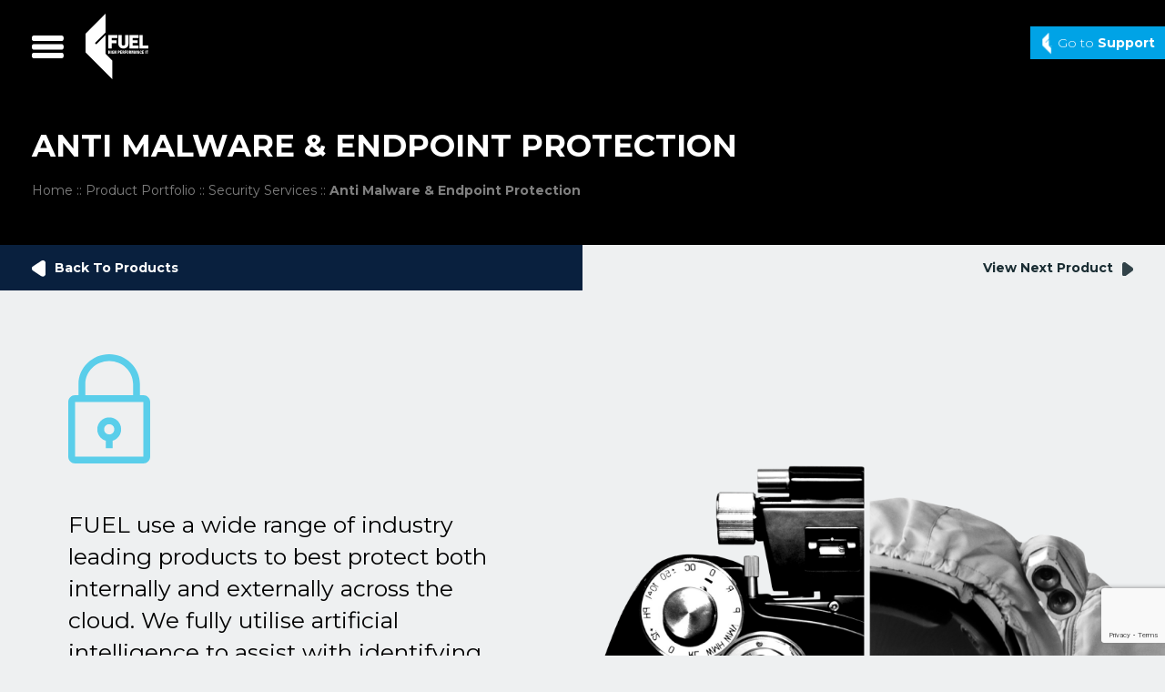

--- FILE ---
content_type: text/html; charset=UTF-8
request_url: https://itfuel.com/products/anti-malware
body_size: 12616
content:
<!DOCTYPE html>
<html lang="en-GB">
<head>
<meta charset="UTF-8">
<meta name="viewport" content="width=device-width, initial-scale=1">
<link rel="profile" href="http://gmpg.org/xfn/11">
<link rel="icon" href="https://itfuel.com/wp-content/themes/itfuel/images/favicon.png">
<link rel="shortcut icon" href="https://itfuel.com/wp-content/themes/itfuel/images/favicon.png">
<link type="text/plain" rel="robots" href="https://itfuel.com/wp-content/themes/itfuel/humans.txt" />
<link type="text/plain" rel="author" href="https://itfuel.com/wp-content/themes/itfuel/robots.txt" />
        <script type="text/javascript">
            var token = 'eyJhbGciOiJIUzI1NiIsInR5cCI6IkpXVCJ9.eyJjbGllbnRJZCI6Ijc4NTIiLCJleHAiOjE5OTQxNTk3OTMsImlhdCI6MTY3ODc5OTc5M30.nzO0ChDdpGjEngrXTlgIfM2ntYb6xlkY_bsn-wUO_DE';
        </script>

        <meta name='robots' content='index, follow, max-image-preview:large, max-snippet:-1, max-video-preview:-1' />
	<style>img:is([sizes="auto" i], [sizes^="auto," i]) { contain-intrinsic-size: 3000px 1500px }</style>
	
	<!-- This site is optimized with the Yoast SEO plugin v24.4 - https://yoast.com/wordpress/plugins/seo/ -->
	<title>Anti Malware &amp; Endpoint Protection - FUEL</title>
	<link rel="canonical" href="https://itfuel.com/products/anti-malware" />
	<meta property="og:locale" content="en_GB" />
	<meta property="og:type" content="article" />
	<meta property="og:title" content="Anti Malware &amp; Endpoint Protection - FUEL" />
	<meta property="og:url" content="https://itfuel.com/products/anti-malware" />
	<meta property="og:site_name" content="FUEL" />
	<meta property="article:publisher" content="https://www.facebook.com/ITFuel/" />
	<meta property="article:modified_time" content="2024-07-31T15:01:17+00:00" />
	<meta property="og:image" content="https://itfuel.com/wp-content/uploads/2019/09/FUELimages12.png" />
	<meta property="og:image:width" content="3508" />
	<meta property="og:image:height" content="2480" />
	<meta property="og:image:type" content="image/png" />
	<meta name="twitter:card" content="summary_large_image" />
	<meta name="twitter:site" content="@itfuel" />
	<meta name="twitter:label1" content="Estimated reading time" />
	<meta name="twitter:data1" content="1 minute" />
	<script type="application/ld+json" class="yoast-schema-graph">{"@context":"https://schema.org","@graph":[{"@type":"WebPage","@id":"https://itfuel.com/products/anti-malware","url":"https://itfuel.com/products/anti-malware","name":"Anti Malware & Endpoint Protection - FUEL","isPartOf":{"@id":"https://itfuel.com/#website"},"primaryImageOfPage":{"@id":"https://itfuel.com/products/anti-malware#primaryimage"},"image":{"@id":"https://itfuel.com/products/anti-malware#primaryimage"},"thumbnailUrl":"https://itfuel.com/wp-content/uploads/2019/09/FUELimages12.png","datePublished":"2019-10-16T17:42:57+00:00","dateModified":"2024-07-31T15:01:17+00:00","breadcrumb":{"@id":"https://itfuel.com/products/anti-malware#breadcrumb"},"inLanguage":"en-GB","potentialAction":[{"@type":"ReadAction","target":["https://itfuel.com/products/anti-malware"]}]},{"@type":"ImageObject","inLanguage":"en-GB","@id":"https://itfuel.com/products/anti-malware#primaryimage","url":"https://itfuel.com/wp-content/uploads/2019/09/FUELimages12.png","contentUrl":"https://itfuel.com/wp-content/uploads/2019/09/FUELimages12.png","width":3508,"height":2480},{"@type":"BreadcrumbList","@id":"https://itfuel.com/products/anti-malware#breadcrumb","itemListElement":[{"@type":"ListItem","position":1,"name":"Home","item":"https://itfuel.com/"},{"@type":"ListItem","position":2,"name":"Product Portfolio","item":"https://itfuel.com/products"},{"@type":"ListItem","position":3,"name":"Security Services","item":"https://itfuel.com/products_area/security-services"},{"@type":"ListItem","position":4,"name":"Anti Malware &#038; Endpoint Protection"}]},{"@type":"WebSite","@id":"https://itfuel.com/#website","url":"https://itfuel.com/","name":"FUEL","description":"SAP Business One Software, IT Infrastructure &amp; IT Support","publisher":{"@id":"https://itfuel.com/#organization"},"potentialAction":[{"@type":"SearchAction","target":{"@type":"EntryPoint","urlTemplate":"https://itfuel.com/?s={search_term_string}"},"query-input":{"@type":"PropertyValueSpecification","valueRequired":true,"valueName":"search_term_string"}}],"inLanguage":"en-GB"},{"@type":"Organization","@id":"https://itfuel.com/#organization","name":"FUEL","url":"https://itfuel.com/","logo":{"@type":"ImageObject","inLanguage":"en-GB","@id":"https://itfuel.com/#/schema/logo/image/","url":"https://itfuel.com/wp-content/uploads/2022/10/fuel-logo-black-on-white-287x300-1.jpg","contentUrl":"https://itfuel.com/wp-content/uploads/2022/10/fuel-logo-black-on-white-287x300-1.jpg","width":287,"height":300,"caption":"FUEL"},"image":{"@id":"https://itfuel.com/#/schema/logo/image/"},"sameAs":["https://www.facebook.com/ITFuel/","https://x.com/itfuel","https://www.linkedin.com/company/micro-computer-solutions-mcs-/?trk=top_nav_home"]}]}</script>
	<!-- / Yoast SEO plugin. -->


<link rel='dns-prefetch' href='//www.google.com' />
<link rel="alternate" type="application/rss+xml" title="FUEL &raquo; Feed" href="https://itfuel.com/feed" />
<link rel="alternate" type="application/rss+xml" title="FUEL &raquo; Comments Feed" href="https://itfuel.com/comments/feed" />
<script type="text/javascript">
/* <![CDATA[ */
window._wpemojiSettings = {"baseUrl":"https:\/\/s.w.org\/images\/core\/emoji\/15.0.3\/72x72\/","ext":".png","svgUrl":"https:\/\/s.w.org\/images\/core\/emoji\/15.0.3\/svg\/","svgExt":".svg","source":{"concatemoji":"https:\/\/itfuel.com\/wp-includes\/js\/wp-emoji-release.min.js?ver=6.7.4"}};
/*! This file is auto-generated */
!function(i,n){var o,s,e;function c(e){try{var t={supportTests:e,timestamp:(new Date).valueOf()};sessionStorage.setItem(o,JSON.stringify(t))}catch(e){}}function p(e,t,n){e.clearRect(0,0,e.canvas.width,e.canvas.height),e.fillText(t,0,0);var t=new Uint32Array(e.getImageData(0,0,e.canvas.width,e.canvas.height).data),r=(e.clearRect(0,0,e.canvas.width,e.canvas.height),e.fillText(n,0,0),new Uint32Array(e.getImageData(0,0,e.canvas.width,e.canvas.height).data));return t.every(function(e,t){return e===r[t]})}function u(e,t,n){switch(t){case"flag":return n(e,"\ud83c\udff3\ufe0f\u200d\u26a7\ufe0f","\ud83c\udff3\ufe0f\u200b\u26a7\ufe0f")?!1:!n(e,"\ud83c\uddfa\ud83c\uddf3","\ud83c\uddfa\u200b\ud83c\uddf3")&&!n(e,"\ud83c\udff4\udb40\udc67\udb40\udc62\udb40\udc65\udb40\udc6e\udb40\udc67\udb40\udc7f","\ud83c\udff4\u200b\udb40\udc67\u200b\udb40\udc62\u200b\udb40\udc65\u200b\udb40\udc6e\u200b\udb40\udc67\u200b\udb40\udc7f");case"emoji":return!n(e,"\ud83d\udc26\u200d\u2b1b","\ud83d\udc26\u200b\u2b1b")}return!1}function f(e,t,n){var r="undefined"!=typeof WorkerGlobalScope&&self instanceof WorkerGlobalScope?new OffscreenCanvas(300,150):i.createElement("canvas"),a=r.getContext("2d",{willReadFrequently:!0}),o=(a.textBaseline="top",a.font="600 32px Arial",{});return e.forEach(function(e){o[e]=t(a,e,n)}),o}function t(e){var t=i.createElement("script");t.src=e,t.defer=!0,i.head.appendChild(t)}"undefined"!=typeof Promise&&(o="wpEmojiSettingsSupports",s=["flag","emoji"],n.supports={everything:!0,everythingExceptFlag:!0},e=new Promise(function(e){i.addEventListener("DOMContentLoaded",e,{once:!0})}),new Promise(function(t){var n=function(){try{var e=JSON.parse(sessionStorage.getItem(o));if("object"==typeof e&&"number"==typeof e.timestamp&&(new Date).valueOf()<e.timestamp+604800&&"object"==typeof e.supportTests)return e.supportTests}catch(e){}return null}();if(!n){if("undefined"!=typeof Worker&&"undefined"!=typeof OffscreenCanvas&&"undefined"!=typeof URL&&URL.createObjectURL&&"undefined"!=typeof Blob)try{var e="postMessage("+f.toString()+"("+[JSON.stringify(s),u.toString(),p.toString()].join(",")+"));",r=new Blob([e],{type:"text/javascript"}),a=new Worker(URL.createObjectURL(r),{name:"wpTestEmojiSupports"});return void(a.onmessage=function(e){c(n=e.data),a.terminate(),t(n)})}catch(e){}c(n=f(s,u,p))}t(n)}).then(function(e){for(var t in e)n.supports[t]=e[t],n.supports.everything=n.supports.everything&&n.supports[t],"flag"!==t&&(n.supports.everythingExceptFlag=n.supports.everythingExceptFlag&&n.supports[t]);n.supports.everythingExceptFlag=n.supports.everythingExceptFlag&&!n.supports.flag,n.DOMReady=!1,n.readyCallback=function(){n.DOMReady=!0}}).then(function(){return e}).then(function(){var e;n.supports.everything||(n.readyCallback(),(e=n.source||{}).concatemoji?t(e.concatemoji):e.wpemoji&&e.twemoji&&(t(e.twemoji),t(e.wpemoji)))}))}((window,document),window._wpemojiSettings);
/* ]]> */
</script>
<style id='wp-emoji-styles-inline-css' type='text/css'>

	img.wp-smiley, img.emoji {
		display: inline !important;
		border: none !important;
		box-shadow: none !important;
		height: 1em !important;
		width: 1em !important;
		margin: 0 0.07em !important;
		vertical-align: -0.1em !important;
		background: none !important;
		padding: 0 !important;
	}
</style>
<link rel='stylesheet' id='wp-block-library-css' href='https://itfuel.com/wp-includes/css/dist/block-library/style.min.css?ver=6.7.4' type='text/css' media='all' />
<style id='classic-theme-styles-inline-css' type='text/css'>
/*! This file is auto-generated */
.wp-block-button__link{color:#fff;background-color:#32373c;border-radius:9999px;box-shadow:none;text-decoration:none;padding:calc(.667em + 2px) calc(1.333em + 2px);font-size:1.125em}.wp-block-file__button{background:#32373c;color:#fff;text-decoration:none}
</style>
<style id='global-styles-inline-css' type='text/css'>
:root{--wp--preset--aspect-ratio--square: 1;--wp--preset--aspect-ratio--4-3: 4/3;--wp--preset--aspect-ratio--3-4: 3/4;--wp--preset--aspect-ratio--3-2: 3/2;--wp--preset--aspect-ratio--2-3: 2/3;--wp--preset--aspect-ratio--16-9: 16/9;--wp--preset--aspect-ratio--9-16: 9/16;--wp--preset--color--black: #000000;--wp--preset--color--cyan-bluish-gray: #abb8c3;--wp--preset--color--white: #ffffff;--wp--preset--color--pale-pink: #f78da7;--wp--preset--color--vivid-red: #cf2e2e;--wp--preset--color--luminous-vivid-orange: #ff6900;--wp--preset--color--luminous-vivid-amber: #fcb900;--wp--preset--color--light-green-cyan: #7bdcb5;--wp--preset--color--vivid-green-cyan: #00d084;--wp--preset--color--pale-cyan-blue: #8ed1fc;--wp--preset--color--vivid-cyan-blue: #0693e3;--wp--preset--color--vivid-purple: #9b51e0;--wp--preset--gradient--vivid-cyan-blue-to-vivid-purple: linear-gradient(135deg,rgba(6,147,227,1) 0%,rgb(155,81,224) 100%);--wp--preset--gradient--light-green-cyan-to-vivid-green-cyan: linear-gradient(135deg,rgb(122,220,180) 0%,rgb(0,208,130) 100%);--wp--preset--gradient--luminous-vivid-amber-to-luminous-vivid-orange: linear-gradient(135deg,rgba(252,185,0,1) 0%,rgba(255,105,0,1) 100%);--wp--preset--gradient--luminous-vivid-orange-to-vivid-red: linear-gradient(135deg,rgba(255,105,0,1) 0%,rgb(207,46,46) 100%);--wp--preset--gradient--very-light-gray-to-cyan-bluish-gray: linear-gradient(135deg,rgb(238,238,238) 0%,rgb(169,184,195) 100%);--wp--preset--gradient--cool-to-warm-spectrum: linear-gradient(135deg,rgb(74,234,220) 0%,rgb(151,120,209) 20%,rgb(207,42,186) 40%,rgb(238,44,130) 60%,rgb(251,105,98) 80%,rgb(254,248,76) 100%);--wp--preset--gradient--blush-light-purple: linear-gradient(135deg,rgb(255,206,236) 0%,rgb(152,150,240) 100%);--wp--preset--gradient--blush-bordeaux: linear-gradient(135deg,rgb(254,205,165) 0%,rgb(254,45,45) 50%,rgb(107,0,62) 100%);--wp--preset--gradient--luminous-dusk: linear-gradient(135deg,rgb(255,203,112) 0%,rgb(199,81,192) 50%,rgb(65,88,208) 100%);--wp--preset--gradient--pale-ocean: linear-gradient(135deg,rgb(255,245,203) 0%,rgb(182,227,212) 50%,rgb(51,167,181) 100%);--wp--preset--gradient--electric-grass: linear-gradient(135deg,rgb(202,248,128) 0%,rgb(113,206,126) 100%);--wp--preset--gradient--midnight: linear-gradient(135deg,rgb(2,3,129) 0%,rgb(40,116,252) 100%);--wp--preset--font-size--small: 13px;--wp--preset--font-size--medium: 20px;--wp--preset--font-size--large: 36px;--wp--preset--font-size--x-large: 42px;--wp--preset--spacing--20: 0.44rem;--wp--preset--spacing--30: 0.67rem;--wp--preset--spacing--40: 1rem;--wp--preset--spacing--50: 1.5rem;--wp--preset--spacing--60: 2.25rem;--wp--preset--spacing--70: 3.38rem;--wp--preset--spacing--80: 5.06rem;--wp--preset--shadow--natural: 6px 6px 9px rgba(0, 0, 0, 0.2);--wp--preset--shadow--deep: 12px 12px 50px rgba(0, 0, 0, 0.4);--wp--preset--shadow--sharp: 6px 6px 0px rgba(0, 0, 0, 0.2);--wp--preset--shadow--outlined: 6px 6px 0px -3px rgba(255, 255, 255, 1), 6px 6px rgba(0, 0, 0, 1);--wp--preset--shadow--crisp: 6px 6px 0px rgba(0, 0, 0, 1);}:where(.is-layout-flex){gap: 0.5em;}:where(.is-layout-grid){gap: 0.5em;}body .is-layout-flex{display: flex;}.is-layout-flex{flex-wrap: wrap;align-items: center;}.is-layout-flex > :is(*, div){margin: 0;}body .is-layout-grid{display: grid;}.is-layout-grid > :is(*, div){margin: 0;}:where(.wp-block-columns.is-layout-flex){gap: 2em;}:where(.wp-block-columns.is-layout-grid){gap: 2em;}:where(.wp-block-post-template.is-layout-flex){gap: 1.25em;}:where(.wp-block-post-template.is-layout-grid){gap: 1.25em;}.has-black-color{color: var(--wp--preset--color--black) !important;}.has-cyan-bluish-gray-color{color: var(--wp--preset--color--cyan-bluish-gray) !important;}.has-white-color{color: var(--wp--preset--color--white) !important;}.has-pale-pink-color{color: var(--wp--preset--color--pale-pink) !important;}.has-vivid-red-color{color: var(--wp--preset--color--vivid-red) !important;}.has-luminous-vivid-orange-color{color: var(--wp--preset--color--luminous-vivid-orange) !important;}.has-luminous-vivid-amber-color{color: var(--wp--preset--color--luminous-vivid-amber) !important;}.has-light-green-cyan-color{color: var(--wp--preset--color--light-green-cyan) !important;}.has-vivid-green-cyan-color{color: var(--wp--preset--color--vivid-green-cyan) !important;}.has-pale-cyan-blue-color{color: var(--wp--preset--color--pale-cyan-blue) !important;}.has-vivid-cyan-blue-color{color: var(--wp--preset--color--vivid-cyan-blue) !important;}.has-vivid-purple-color{color: var(--wp--preset--color--vivid-purple) !important;}.has-black-background-color{background-color: var(--wp--preset--color--black) !important;}.has-cyan-bluish-gray-background-color{background-color: var(--wp--preset--color--cyan-bluish-gray) !important;}.has-white-background-color{background-color: var(--wp--preset--color--white) !important;}.has-pale-pink-background-color{background-color: var(--wp--preset--color--pale-pink) !important;}.has-vivid-red-background-color{background-color: var(--wp--preset--color--vivid-red) !important;}.has-luminous-vivid-orange-background-color{background-color: var(--wp--preset--color--luminous-vivid-orange) !important;}.has-luminous-vivid-amber-background-color{background-color: var(--wp--preset--color--luminous-vivid-amber) !important;}.has-light-green-cyan-background-color{background-color: var(--wp--preset--color--light-green-cyan) !important;}.has-vivid-green-cyan-background-color{background-color: var(--wp--preset--color--vivid-green-cyan) !important;}.has-pale-cyan-blue-background-color{background-color: var(--wp--preset--color--pale-cyan-blue) !important;}.has-vivid-cyan-blue-background-color{background-color: var(--wp--preset--color--vivid-cyan-blue) !important;}.has-vivid-purple-background-color{background-color: var(--wp--preset--color--vivid-purple) !important;}.has-black-border-color{border-color: var(--wp--preset--color--black) !important;}.has-cyan-bluish-gray-border-color{border-color: var(--wp--preset--color--cyan-bluish-gray) !important;}.has-white-border-color{border-color: var(--wp--preset--color--white) !important;}.has-pale-pink-border-color{border-color: var(--wp--preset--color--pale-pink) !important;}.has-vivid-red-border-color{border-color: var(--wp--preset--color--vivid-red) !important;}.has-luminous-vivid-orange-border-color{border-color: var(--wp--preset--color--luminous-vivid-orange) !important;}.has-luminous-vivid-amber-border-color{border-color: var(--wp--preset--color--luminous-vivid-amber) !important;}.has-light-green-cyan-border-color{border-color: var(--wp--preset--color--light-green-cyan) !important;}.has-vivid-green-cyan-border-color{border-color: var(--wp--preset--color--vivid-green-cyan) !important;}.has-pale-cyan-blue-border-color{border-color: var(--wp--preset--color--pale-cyan-blue) !important;}.has-vivid-cyan-blue-border-color{border-color: var(--wp--preset--color--vivid-cyan-blue) !important;}.has-vivid-purple-border-color{border-color: var(--wp--preset--color--vivid-purple) !important;}.has-vivid-cyan-blue-to-vivid-purple-gradient-background{background: var(--wp--preset--gradient--vivid-cyan-blue-to-vivid-purple) !important;}.has-light-green-cyan-to-vivid-green-cyan-gradient-background{background: var(--wp--preset--gradient--light-green-cyan-to-vivid-green-cyan) !important;}.has-luminous-vivid-amber-to-luminous-vivid-orange-gradient-background{background: var(--wp--preset--gradient--luminous-vivid-amber-to-luminous-vivid-orange) !important;}.has-luminous-vivid-orange-to-vivid-red-gradient-background{background: var(--wp--preset--gradient--luminous-vivid-orange-to-vivid-red) !important;}.has-very-light-gray-to-cyan-bluish-gray-gradient-background{background: var(--wp--preset--gradient--very-light-gray-to-cyan-bluish-gray) !important;}.has-cool-to-warm-spectrum-gradient-background{background: var(--wp--preset--gradient--cool-to-warm-spectrum) !important;}.has-blush-light-purple-gradient-background{background: var(--wp--preset--gradient--blush-light-purple) !important;}.has-blush-bordeaux-gradient-background{background: var(--wp--preset--gradient--blush-bordeaux) !important;}.has-luminous-dusk-gradient-background{background: var(--wp--preset--gradient--luminous-dusk) !important;}.has-pale-ocean-gradient-background{background: var(--wp--preset--gradient--pale-ocean) !important;}.has-electric-grass-gradient-background{background: var(--wp--preset--gradient--electric-grass) !important;}.has-midnight-gradient-background{background: var(--wp--preset--gradient--midnight) !important;}.has-small-font-size{font-size: var(--wp--preset--font-size--small) !important;}.has-medium-font-size{font-size: var(--wp--preset--font-size--medium) !important;}.has-large-font-size{font-size: var(--wp--preset--font-size--large) !important;}.has-x-large-font-size{font-size: var(--wp--preset--font-size--x-large) !important;}
:where(.wp-block-post-template.is-layout-flex){gap: 1.25em;}:where(.wp-block-post-template.is-layout-grid){gap: 1.25em;}
:where(.wp-block-columns.is-layout-flex){gap: 2em;}:where(.wp-block-columns.is-layout-grid){gap: 2em;}
:root :where(.wp-block-pullquote){font-size: 1.5em;line-height: 1.6;}
</style>
<link rel='stylesheet' id='Blog Web Form-css' href='https://itfuel.com/wp-content/plugins/zymplify-wordpress-plugin/public/css/zymplify-web-forms-public.css?ver=1.0.0' type='text/css' media='all' />
<link rel='stylesheet' id='starting-theme-style-css' href='https://itfuel.com/wp-content/themes/itfuel/style.css?ver=6.7.4' type='text/css' media='all' />
<script type="text/javascript" src="https://itfuel.com/wp-content/plugins/zymplify-wordpress-plugin/admin/js/bts.js?ver=6.7.4" id="bts-js"></script>
<script type="text/javascript" src="https://www.google.com/recaptcha/api.js?ver=6.7.4" id="zymp-recaptcha-js"></script>
<script type="text/javascript" src="https://itfuel.com/wp-includes/js/jquery/jquery.min.js?ver=3.7.1" id="jquery-core-js"></script>
<script type="text/javascript" src="https://itfuel.com/wp-includes/js/jquery/jquery-migrate.min.js?ver=3.4.1" id="jquery-migrate-js"></script>
<script type="text/javascript" id="Blog Web Form-js-extra">
/* <![CDATA[ */
var frontend = {"ajaxurl":"https:\/\/itfuel.com\/wp-admin\/admin-ajax.php"};
/* ]]> */
</script>
<script type="text/javascript" src="https://itfuel.com/wp-content/plugins/zymplify-wordpress-plugin/public/js/zymplify-web-forms-public.js?ver=1.0.0" id="Blog Web Form-js"></script>
<link rel="https://api.w.org/" href="https://itfuel.com/wp-json/" /><link rel="EditURI" type="application/rsd+xml" title="RSD" href="https://itfuel.com/xmlrpc.php?rsd" />
<meta name="generator" content="WordPress 6.7.4" />
<link rel='shortlink' href='https://itfuel.com/?p=2131' />
<link rel="alternate" title="oEmbed (JSON)" type="application/json+oembed" href="https://itfuel.com/wp-json/oembed/1.0/embed?url=https%3A%2F%2Fitfuel.com%2Fproducts%2Fanti-malware" />
<link rel="alternate" title="oEmbed (XML)" type="text/xml+oembed" href="https://itfuel.com/wp-json/oembed/1.0/embed?url=https%3A%2F%2Fitfuel.com%2Fproducts%2Fanti-malware&#038;format=xml" />
<meta name="generator" content="performance-lab 3.9.0; plugins: ">
<style type="text/css">.recentcomments a{display:inline !important;padding:0 !important;margin:0 !important;}</style>		<style type="text/css" id="wp-custom-css">
			.pr-additional-info-item{
	border-top: 2px dotted rgba(0, 0, 0, .15);
	padding: 25px 0;
}
.pr-additional-info-item:first-child{
	margin-top: 25px;
}
.pr-additional-title h3{
	color: #215276;
	font-weight: bold;
	margin: 0 0 20px;
}
.pr-additional-content h3{
	font-size: 18px;
	font-weight: bold;
	margin-top: 0;
}
.brandlanding_content ul{
	margin-left: 0;
}

.col-2,
.col-4,
.col-5{
	float: left;
	position: relative;
	width: 20%;
}
.col-4{
	width: 40%;
}
.col-5{
	width: 50%;
}
.col-ht-1{
	height: 350px;
}
.col-ht-2{
	height: 700px;
}
.hp-top-section{
	position: relative;
}
.hp-top-slider .hp-top-slide-block{
	background-color: #000;
	background-size: cover;
	background-position: center;
	background-repeat: no-repeat;
	color: #fff;
	display: flex;
	align-items: center;
	font-size: 20px;
	font-weight: bold;
	height: 622px;
	padding: 70px 76px;
	text-decoration: none;
	width: 100;
}
.hp-top-slider .hp-top-slide-block:hover{
	color: #fff;
	text-decoration: none;
}
.hp-top-slide-block h2{
	font-size: 60px;
	font-weight: bold;
	line-height: 1.2;
	margin: 0;
}
.hp-top-section .bx-pager{
	display: flex;
	justify-content: center;
	bottom: 20px;
	left: 50%;
	position: absolute;
	text-align: center;
	transform: translateX(-50%);
	z-index: 5;
}
.hp-top-section .bx-pager-item {
	font-size: 0;
	line-height: 0;
	margin: 0 7px;
}
.hp-top-section .bx-pager-item a{
	border: 1px solid #fff;
	border-radius: 50%;
	display: block;
	height: 12px;
  text-indent: -9999px;
	width: 12px;
}

.hp-top-section .bx-pager-item a.active{
	background: #fff;
}
.front-wrapper .row-one .products:first-of-type h2{
	width: 80%;
}
.hp-info-col{
	background: #000E22;
	color: #fff;
	padding: 30px;
	position: relative;
}
.hp-info{
	max-width: 260px;
}
.hp-info-link{
	font-size: 18px;
	font-weight: bold;
	bottom: 0;
	min-height: 80px;
	position: absolute;
}
.hp-info-link a{
	color: #fff!important;
	text-decoration: none!important;
}
.hp-testimonials-col{
	background: #000E22;
	color: #fff;
}
.front-wrapper .testimonials a{
	text-decoration: none!important;
}
.front-wrapper .testimonials.hp-testimonials-col .bx-wrapper ul li{
	background: #000E22!important;
}

.front-wrapper .testimonials.hp-testimonials-col .quote{
	font-size: 40px;
	line-height: 1.2;
	padding: 150px 0 0;
}
.front-wrapper .testimonials.hp-testimonials-col p.quoteby{
	opacity: 1;
	font-size: 14px;
	font-weight: normal;
}

.front-wrapper .testimonials.hp-testimonials-col img{
	margin: 0;
	position: absolute;
	right: 30px;
	top: 30px;
	width: 90px;
}

.front-wrapper .testimonials.hp-testimonials-col p.client-test{
	bottom: 0;
	top: auto;
	margin: 0;
	min-height: 80px;
	position: absolute;
	opacity: 1;
}
.front-wrapper .testimonials.hp-testimonials-col .quote:before{
	font-family: Arial;
	top: 40px;
	position: absolute;
	opacity: 1;
	width: auto;
}
.front-wrapper .testimonials.hp-testimonials-col .quote:after{
	font-family: Arial;
	bottom: 30px;
	opacity: 1;
	position: absolute;
	right: 30px;
	width: auto;
}

.hp-case-item{
	font-size: 18px;
	font-weight: bold;
	text-transform: uppercase;
	color: #fff!important;
	text-decoration: none!important;
}
.hp-case-item:after{
	background: linear-gradient(180deg, rgba(4, 3, 4, 0), rgba(4, 3, 4, 0.6));
	content: "";
	display: block;
	height: 100%;
	left: 0;
	position: absolute;
	top: 0;
	width: 100%;
}

.hp-case-item-title{
	bottom: 0;
	min-height: 88px;
	left: 0;
	position: absolute;
	padding: 0 30px;
	z-index: 2;
}
.front-wrapper .row-three .col-md-4 .overlay{
	opacity: 0;
}
.front-wrapper .row-three .newsitem img{
	opacity: 0;
}

.hp-about-col,
.front-wrapper .row-four .pre-partners{
	background: #020300;
	height: 528px;
}

.front-wrapper .row-four .partners{
	height: auto;
	padding-top: 36px;
}
.front-wrapper .row-four .partners p{
	left: auto;
	margin: 0;
	position: relative;
	top: auto;
}
@media only screen and (max-width : 1100px) {
	.front-wrapper .testimonials.hp-testimonials-col .quote{
		font-size: 30px;
	}
}
@media only screen and (max-width : 767px) {
	header .support a{
		white-space: nowrap;
	}
	.col-2, .col-4, .col-5, .col-6{
		width: 100%;
	}
	.col-ht-1,
	.col-ht-2{
		height: auto;
		min-height: 300px;
	}
	.hp-top-slider .hp-top-slide-block{
		padding: 40px 30px;
	}
	.hp-top-slider .hp-top-slide-block{
		font-size: 16px;
		height: 420px;
	}
	.hp-top-slide-block h2{
		font-size: 40px;
	}
	.front-wrapper .testimonials.hp-testimonials-col img{
		width: 60px;
	}
	.front-wrapper .testimonials.hp-testimonials-col .quote{
		font-size: 24px;
		padding-top: 110px;
	}
	.front-wrapper .testimonials.hp-testimonials-col p.client-test{
		min-height: 1px;
		padding: 55px 0 30px;
		position: relative;
	}
	.hp-info{
		height: 100%;
		display: flex;
		flex-wrap: wrap;
		flex-direction: column;
		min-height: 240px;
	}
	.hp-info-text{
		margin-bottom: 3em;
	}
	.hp-info-link{
		min-height: 1px;
		margin-top: auto;
		position: relative;
	}
	.hp-about-col, .front-wrapper .row-four .pre-partners{
		height: auto;
		min-height: 300px;
	}
	.front-wrapper .row-four .partners .partner{
		float: left;
		padding-top: 20px;
		padding-bottom: 20px;
	}
}













		</style>
		</head>

<body class="products-template-default single single-products postid-2131 group-blog">
<div id="page" class="site">
	<a class="skip-link screen-reader-text" href="#content">Skip to content</a>

	<header>
		<div class="container-fluid">
			<div class="row">
				<div class="col-xs-6 site-branding">

					<!-- Use any element to open/show the overlay navigation menu -->
					<span class="open" onclick="openNav()">
            <img class="hamburger" src="https://itfuel.com/wp-content/themes/itfuel/images/hamburger-menu.svg" />
          </span>

					<a href="https://itfuel.com/"><img class="logo" src="https://itfuel.com/wp-content/themes/itfuel/images/fuelit-logo_white.svg" alt="FUEL | " /></a>
				</div>
				<div class="col-xs-6 support">


					

					<a href="/support/"><img class="logo" src="https://itfuel.com/wp-content/themes/itfuel/images/support-icon.png" alt="Live Support">Go to <span>Support</span></a>

				</div>
			</div>
		</div>

		<!-- The overlay -->
			<div id="myNav" class="overlay">

			  <!-- Button to close the overlay navigation -->
			  <a href="javascript:void(0)" class="closebtn" onclick="closeNav()">&times;</a>

			  <!-- Overlay content -->
			  <div class="container overlay-content">

					<div class="row">

						<div class="col-md-6">
							<h3>Main Navigation</h3>
							<div class="menu-main-menu-container"><ul id="menu-main-menu" class="accordion"><li id="menu-item-10" class="menu-item menu-item-type-post_type menu-item-object-page menu-item-home menu-item-10"><a href="https://itfuel.com/">Home</a></li>
<li id="menu-item-2715" class="menu-item menu-item-type-post_type menu-item-object-page menu-item-2715"><a href="https://itfuel.com/what-we-offer">What We Offer</a></li>
<li id="menu-item-586" class="menu-item menu-item-type-custom menu-item-object-custom menu-item-586"><a href="/case_studies">What we&#8217;ve done</a></li>
<li id="menu-item-748" class="menu-item menu-item-type-post_type menu-item-object-page menu-item-748"><a href="https://itfuel.com/industries-we-work-in">Industries we work in</a></li>
<li id="menu-item-2716" class="menu-item menu-item-type-post_type menu-item-object-page menu-item-2716"><a href="https://itfuel.com/why-come-to-fuel">Why Come To FUEL</a></li>
<li id="menu-item-2742" class="menu-item menu-item-type-post_type menu-item-object-page menu-item-2742"><a href="https://itfuel.com/product-portfolio">Product Portfolio</a></li>
<li id="menu-item-501" class="menu-item menu-item-type-post_type menu-item-object-page current_page_parent menu-item-501"><a href="https://itfuel.com/news-events">News &#038; Events</a></li>
<li id="menu-item-2486" class="menu-item menu-item-type-post_type menu-item-object-page menu-item-2486"><a href="https://itfuel.com/it-support">IT Support</a></li>
<li id="menu-item-124" class="menu-item menu-item-type-post_type menu-item-object-page menu-item-124"><a href="https://itfuel.com/contact">Contact</a></li>
</ul></div>						</div>

						<div class="col-xs-6 col-md-3">
							<h3>Contact Us</h3>
							Head Office:<br />
							T: +44 (0)28 3839 3839
						</div>

						<div class="col-xs-6 col-md-3">
							<h3>Search & Social</h3>
							<form action="/" method="get">
						    <input type="text" name="s" id="search" value="" />
							</form>
							<a href="https://www.linkedin.com/company/micro-computer-solutions-mcs-/?trk=top_nav_home" target="_blank"><img src="https://itfuel.com/wp-content/themes/itfuel/images/linkedin.svg" alt="Follow FUEL on LinkedIN"></a>
							<a href="https://twitter.com/itfuel" target="_blank"><img src="https://itfuel.com/wp-content/themes/itfuel/images/twitter.svg" alt="Follow FUEL on Twitter"></a>
							<a href="https://www.facebook.com/ITFuel/" target="_blank"><img src="https://itfuel.com/wp-content/themes/itfuel/images/facebook.svg" alt="Follow FUEL on Facebook"></a>
							<a href="https://www.youtube.com/@fuel-highperformanceit4202" target="_blank"><img src="https://itfuel.com/wp-content/themes/itfuel/images/youtube.svg" alt="Follow FUEL on Youtube"></a>
						</div>

						<div class="col-sm-6">
							<h3>Video</h3>
							<iframe width="100%" height="250" src="https://www.youtube.com/embed/Z_RIQB-P14o" title="YouTube video player" frameborder="0" allow="accelerometer; autoplay; clipboard-write; encrypted-media; gyroscope; picture-in-picture" allowfullscreen></iframe>
						</div>




					</div>

				</div>
			</div>


	</header><!-- #masthead -->

	<div id="content"  class="site-content" >



<div class="container-fluid title">
  <div class="row">
    <div class="col-md-12">

      
      
              <h1>Anti Malware &#038; Endpoint Protection</h1>

      
    </div><!-- /.col-md-6 -->
    <div class="col-md-12 breadcrumb">
      <p id="breadcrumbs"><span><span><a href="https://itfuel.com/">Home</a></span> :: <span><a href="https://itfuel.com/products">Product Portfolio</a></span> :: <span><a href="https://itfuel.com/products_area/security-services">Security Services</a></span> :: <span class="breadcrumb_last" aria-current="page"><strong>Anti Malware &#038; Endpoint Protection</strong></span></span></p>    </div><!-- /.col-md-6 -->

    
  </div><!-- /.row -->
  </div><!-- /.container-fluid  -->


<div class="container-fluid products__single">

  <div class="row no-gutters">

    <div class="col-md-6" style="background: #dd3333">
      <div class="back">
        <a href="/products/"><img src="https://itfuel.com/wp-content/themes/itfuel/images/back_btn.svg" alt="Back to Products">Back To Products</a>
      </div>
    </div>
    <div class="col-md-6">

              <div class="next">
          <a href="https://itfuel.com/products/mail-filtering" rel="next">View Next Product</a><img src="https://itfuel.com/wp-content/themes/itfuel/images/next_btn.svg" alt="%title">
        </div>
      
    </div>

  </div>

  <div class="row no-gutters">
    <div class="col-md-6 matchheight wow fadeInLeft">
      <div class="products__single__title__wrapper">

        <h2>
                      <img src="https://itfuel.com/wp-content/uploads/2020/02/Security.svg" alt="Anti Malware &#038; Endpoint Protection">
          
        </h2>
        <p>FUEL use a wide range of industry leading products to best protect both internally and externally across the cloud.  We fully utilise artificial intelligence to assist with identifying malicious attacks on end points and for identifying infection suspects if a breach is suspected.</p>
<p>Offerings include:-</p>
<p>Sophos<br />
Watchguard<br />
Netpilot<br />
Microsoft</p>

        <h3>

          <!--  -->

          <!-- <span>#121</span> -->
          Anti Malware &#038; Endpoint Protection</h3>
      </div>
    </div>
    <div class="col-md-6 thumbimg matchheight wow fadeInRight" style="background: url(https://itfuel.com/wp-content/uploads/2019/09/FUELimages12.png) center center no-repeat; background-size: cover;">

      
    </div>

  </div>


  <div class="row products__single__content__wrapper">
    <div class="col-md-6">
          </div>
    <div class="col-md-6">
          </div>
  </div>

  
  <div class="call-back">
  <div class="row">
    <div class="col-md-12"><p>Request A Call Back:</p></div>
    
<div class="wpcf7 no-js" id="wpcf7-f587-o1" lang="en-US" dir="ltr" data-wpcf7-id="587">
<div class="screen-reader-response"><p role="status" aria-live="polite" aria-atomic="true"></p> <ul></ul></div>
<form action="/products/anti-malware#wpcf7-f587-o1" method="post" class="wpcf7-form init" aria-label="Contact form" novalidate="novalidate" data-status="init">
<div style="display: none;">
<input type="hidden" name="_wpcf7" value="587" />
<input type="hidden" name="_wpcf7_version" value="6.0.3" />
<input type="hidden" name="_wpcf7_locale" value="en_US" />
<input type="hidden" name="_wpcf7_unit_tag" value="wpcf7-f587-o1" />
<input type="hidden" name="_wpcf7_container_post" value="0" />
<input type="hidden" name="_wpcf7_posted_data_hash" value="" />
<input type="hidden" name="_wpcf7dtx_version" value="5.0.2" />
<input type="hidden" name="_wpcf7_recaptcha_response" value="" />
</div>
<div class="col-md-3">
	<p><span class="wpcf7-form-control-wrap" data-name="your-name"><input size="40" maxlength="400" class="wpcf7-form-control wpcf7-text wpcf7-validates-as-required form-control" aria-required="true" aria-invalid="false" placeholder="Name" value="" type="text" name="your-name" /></span>
	</p>
</div>
<div class="col-md-2">
	<p><span class="wpcf7-form-control-wrap" data-name="your-email"><input size="40" maxlength="400" class="wpcf7-form-control wpcf7-email wpcf7-validates-as-required wpcf7-text wpcf7-validates-as-email form-control" aria-required="true" aria-invalid="false" placeholder="Email" value="" type="email" name="your-email" /></span>
	</p>
</div>
<div class="col-md-3">
	<p><span class="wpcf7-form-control-wrap" data-name="telephone"><input size="40" maxlength="400" class="wpcf7-form-control wpcf7-text form-control" aria-invalid="false" placeholder="Telephone" value="" type="text" name="telephone" /></span>
	</p>
</div>
<div class="col-md-3">
	<p><span class="wpcf7-form-control-wrap" data-name="your-subject"><input size="40" maxlength="400" class="wpcf7-form-control wpcf7-text form-control" aria-invalid="false" placeholder="Subject" value="" type="text" name="your-subject" /></span>
	</p>
</div>
<div class="col-md-1">
	<p><input class="wpcf7-form-control wpcf7-submit has-spinner" type="submit" value="Send" />
	</p>
</div>
<div class="col-md-6">
	<p><a href="/privacy-policy">View our data policy</a>
	</p>
</div>
<div class="col-md-6 consent">
	<p><span class="wpcf7-form-control-wrap" data-name="consent-checkbox"><span class="wpcf7-form-control wpcf7-checkbox"><span class="wpcf7-list-item first last"><label><span class="wpcf7-list-item-label">Please tick this if you would like us to contact you by email for updates and marketing material.</span><input type="checkbox" name="consent-checkbox[]" value="Please tick this if you would like us to contact you by email for updates and marketing material." /></label></span></span></span>
	</p>
</div><div class="wpcf7-response-output" aria-hidden="true"></div>
</form>
</div>
  </div>
</div>
<div class="row no-gutters dynamic clear">

  <div class="col-xs-6 news_posts">


    
      
    
    



                  <p>Related Case Studies</p>
      
            </div>

  <div class="col-xs-6 casestudy_posts">
    
          <div class="col-md-12">
        <p>Related News Articles</p>
      </div>
     <!-- the loop -->
            <div class="col-md-6 post wow fadeInUp" style="background: url(https://itfuel.com/wp-content/uploads/2025/12/FUEL-Attend-SAP-Business-One-Round-Table.png) center center; background-size: cover;">
         <a href="https://itfuel.com/news/fuel-attend-sap-business-one-round-table">
           <div class="post__wrapper">
             <div class="date">
               16.12.25             </div>
             <h4>FUEL Attend SAP Business One Round Table</h4>
             <p class="view">View Article</p>
          </div>
        </a>
       </div>
            <div class="col-md-6 post wow fadeInUp" style="background: url(https://itfuel.com/wp-content/uploads/2025/09/windows-10-audit.png) center center; background-size: cover;">
         <a href="https://itfuel.com/blog/windows-10-audit">
           <div class="post__wrapper">
             <div class="date">
               30.09.25             </div>
             <h4>Windows 10 Audit</h4>
             <p class="view">View Article</p>
          </div>
        </a>
       </div>
     
      </div>

</div>

  <div class="back">

      <svg xmlns="http://www.w3.org/2000/svg" width="15.084" height="18.322" viewBox="0 0 15.084 18.322">
      <path id="Path_21506" data-name="Path 21506" d="M2239.043,11588.454l-9.084,6.161,9.084,6.161Z" transform="translate(-2226.959 -11585.454)" fill="#fff" stroke="#fff" stroke-linecap="round" stroke-linejoin="round" stroke-width="6"/>
    </svg>
    <a href="/products/">Back To What We Offer</a>

  </div>

</div>



	</div><!-- #content -->
	<script src="https://ajax.googleapis.com/ajax/libs/jquery/1.12.4/jquery.min.js"></script>

	<footer class="site-footer">

		<div class="container-fluid">

			<div class="row">
				<div class="col-md-2 footer-branding">
					<a href="https://itfuel.com/"><img class="logo" src="https://itfuel.com/wp-content/themes/itfuel/images/fuelit-logo_white.svg" alt="FUEL | " /></a>
				</div>
				<div class="col-md-10">
					<div class="row">
						<div class="col-sm-6 col-md-4 col-lg-2">
							<h4><a href="/what-we-offer">WHAT WE OFFER</a></h4>
							<div class="menu-what-we-offer-container"><ul id="menu-what-we-offer" class="menu"><li id="menu-item-3037" class="menu-item menu-item-type-post_type menu-item-object-page menu-item-3037"><a href="https://itfuel.com/what-we-offer/solid-foundations">Solid Foundations</a></li>
<li id="menu-item-3038" class="menu-item menu-item-type-post_type menu-item-object-page menu-item-3038"><a href="https://itfuel.com/what-we-offer/smart-business-solutions">Smart Business Solutions</a></li>
<li id="menu-item-3039" class="menu-item menu-item-type-post_type menu-item-object-page menu-item-3039"><a href="https://itfuel.com/what-we-offer/ongoing-partnership">Ongoing Partnership</a></li>
<li id="menu-item-3645" class="menu-item menu-item-type-post_type menu-item-object-page menu-item-3645"><a href="https://itfuel.com/sap-business-one-introduction">An Introduction to SAP Business One</a></li>
<li id="menu-item-3646" class="menu-item menu-item-type-post_type menu-item-object-page menu-item-3646"><a href="https://itfuel.com/managed-it-support">Managed IT Support</a></li>
<li id="menu-item-4192" class="menu-item menu-item-type-post_type menu-item-object-page menu-item-4192"><a href="https://itfuel.com/ai-for-business">AI Technologies for Your Business</a></li>
</ul></div>						</div>
						<div class="col-sm-6 col-md-4 col-lg-2">
							<h4><a href="/case_studies/">WHAT WE’VE DONE</a></h4>
							<div class="menu-what-weve-done-container"><ul id="menu-what-weve-done" class="menu"><li id="menu-item-4031" class="menu-item menu-item-type-post_type menu-item-object-case_studies menu-item-4031"><a href="https://itfuel.com/case_studies/todd-navigation">Todd Navigation</a></li>
<li id="menu-item-3034" class="menu-item menu-item-type-post_type menu-item-object-case_studies menu-item-3034"><a href="https://itfuel.com/case_studies/craigmore">Craigmore Online</a></li>
<li id="menu-item-3036" class="menu-item menu-item-type-post_type menu-item-object-case_studies menu-item-3036"><a href="https://itfuel.com/case_studies/clonleigh-co-op">Clonleigh Co-Op</a></li>
<li id="menu-item-3035" class="menu-item menu-item-type-post_type menu-item-object-case_studies menu-item-3035"><a href="https://itfuel.com/case_studies/stryker-northern-ireland">Stryker (Northern Ireland)</a></li>
<li id="menu-item-3689" class="menu-item menu-item-type-post_type menu-item-object-case_studies menu-item-3689"><a href="https://itfuel.com/case_studies/easa">EASA Showers</a></li>
<li id="menu-item-3690" class="menu-item menu-item-type-post_type menu-item-object-case_studies menu-item-3690"><a href="https://itfuel.com/case_studies/aluminium-plastics-supplies-aps">Aluminium &#038; Plastics Supplies (APS)</a></li>
<li id="menu-item-3691" class="menu-item menu-item-type-post_type menu-item-object-case_studies menu-item-3691"><a href="https://itfuel.com/case_studies/derry-refrigerated-transport">Derry Refrigerated Transport</a></li>
</ul></div>						</div>
						<div class="col-sm-6 col-md-4 col-lg-2">
							<h4><a href="/industries-we-work-in">INDUSTRIES WE WORK IN</a></h4>
							<div class="menu-industries-container"><ul id="menu-industries" class="menu"><li id="menu-item-797" class="menu-item menu-item-type-post_type menu-item-object-page menu-item-797"><a href="https://itfuel.com/industries-we-work-in/manufacturing">Manufacturing</a></li>
<li id="menu-item-796" class="menu-item menu-item-type-post_type menu-item-object-page menu-item-796"><a href="https://itfuel.com/industries-we-work-in/retail">Retail</a></li>
<li id="menu-item-795" class="menu-item menu-item-type-post_type menu-item-object-page menu-item-795"><a href="https://itfuel.com/industries-we-work-in/distribution-wholesale">Distribution</a></li>
<li id="menu-item-3593" class="menu-item menu-item-type-post_type menu-item-object-page menu-item-3593"><a href="https://itfuel.com/industries-we-work-in/professional">Professional</a></li>
<li id="menu-item-3594" class="menu-item menu-item-type-post_type menu-item-object-page menu-item-3594"><a href="https://itfuel.com/industries-we-work-in/service">Service</a></li>
</ul></div>						</div>
						<div class="col-sm-6 col-md-4 col-lg-2">
							<h4><a href="/why-come-to-fuel">WHY COME TO FUEL</a></h4>
							<div class="menu-why-come-to-fuel-container"><ul id="menu-why-come-to-fuel" class="menu"><li id="menu-item-396" class="menu-item menu-item-type-post_type menu-item-object-page menu-item-396"><a href="https://itfuel.com/why-come-to-fuel/our-history-future">Our History <span>&#038; Future</span></a></li>
<li id="menu-item-484" class="menu-item menu-item-type-post_type menu-item-object-page menu-item-484"><a href="https://itfuel.com/why-come-to-fuel/awards"><span>Awards</span> &#038; Accreditation’s</a></li>
<li id="menu-item-395" class="menu-item menu-item-type-post_type menu-item-object-page menu-item-395"><a href="https://itfuel.com/why-come-to-fuel/how-we-engage">How we <span>engage</span></a></li>
<li id="menu-item-394" class="menu-item menu-item-type-post_type menu-item-object-page menu-item-394"><a href="https://itfuel.com/why-come-to-fuel/business-pains-that-we-can-fix">Business &#8220;Pains&#8221; we can fix</a></li>
<li id="menu-item-3062" class="menu-item menu-item-type-custom menu-item-object-custom menu-item-3062"><a href="/people">Our People</a></li>
<li id="menu-item-397" class="menu-item menu-item-type-post_type menu-item-object-page menu-item-397"><a href="https://itfuel.com/why-come-to-fuel/join-the-team">Join The Team (Jobs)</a></li>
</ul></div>						</div>
						<div class="col-sm-6 col-md-4 col-lg-2">
							<h4><a href="/product-portfolio/">PRODUCT PORTFOLIO</a></h4>
							<div class="menu-product-portfolio-container"><ul id="menu-product-portfolio" class="menu"><li id="menu-item-3040" class="menu-item menu-item-type-custom menu-item-object-custom menu-item-3040"><a href="/products_type/solid-foundations/">Solid Foundations</a></li>
<li id="menu-item-3041" class="menu-item menu-item-type-custom menu-item-object-custom menu-item-3041"><a href="/products_type/smart-business-solutions">Smart Business Solutions</a></li>
<li id="menu-item-3042" class="menu-item menu-item-type-custom menu-item-object-custom menu-item-3042"><a href="/products_type/ongoing-partnership-plans">Ongoing Partnership Plans</a></li>
</ul></div>						</div>
						<div class="col-sm-6 col-md-4 col-lg-2">
							<h4><a href="/news-events">NEWS & EVENTS</a></h4>
							<div class="menu-latest-news-container"><ul id="menu-latest-news" class="menu"><li id="menu-item-4669" class="menu-item menu-item-type-post_type menu-item-object-post menu-item-4669"><a href="https://itfuel.com/news/fuel-attend-sap-business-one-round-table">FUEL Attend SAP Business One Round Table</a></li>
<li id="menu-item-4668" class="menu-item menu-item-type-post_type menu-item-object-post menu-item-4668"><a href="https://itfuel.com/news/fuel-partners-with-aspire-ni-to-tackle-educational-inequality-in-northern-ireland">FUEL Partners with Aspire NI to Tackle Educational Inequality in Northern Ireland</a></li>
<li id="menu-item-4492" class="menu-item menu-item-type-post_type menu-item-object-post menu-item-4492"><a href="https://itfuel.com/blog/the-power-of-power-bi">The power of Power BI</a></li>
<li id="menu-item-4491" class="menu-item menu-item-type-post_type menu-item-object-post menu-item-4491"><a href="https://itfuel.com/news/2025-another-year-committed-to-quality-and-excellence">2025: Another year committed to quality and excellence</a></li>
<li id="menu-item-4377" class="menu-item menu-item-type-post_type menu-item-object-post menu-item-4377"><a href="https://itfuel.com/blog/rmm-mdr-and-why-you-need-them">RMM &#038; MDR and why you need them</a></li>
<li id="menu-item-4376" class="menu-item menu-item-type-post_type menu-item-object-post menu-item-4376"><a href="https://itfuel.com/blog/moving-from-sage-200-to-sap-business-one">Moving from Sage 200 to SAP Business One</a></li>
<li id="menu-item-4293" class="menu-item menu-item-type-post_type menu-item-object-post menu-item-4293"><a href="https://itfuel.com/blog/switch-from-sage-50-to-sap-business-one">Switch from Sage 50 to SAP Business One</a></li>
<li id="menu-item-4291" class="menu-item menu-item-type-post_type menu-item-object-post menu-item-4291"><a href="https://itfuel.com/blog/free-sap-business-one-buyers-guide">FREE SAP Business One Buyers Guide</a></li>
<li id="menu-item-4190" class="menu-item menu-item-type-post_type menu-item-object-post menu-item-4190"><a href="https://itfuel.com/blog/it-support-northern-ireland">IT Support in Northern Ireland</a></li>
<li id="menu-item-4033" class="menu-item menu-item-type-post_type menu-item-object-post menu-item-4033"><a href="https://itfuel.com/blog/five-reasons-you-should-already-be-using-sap-business-one">Five Reasons You Should Already Be Using SAP Business One</a></li>
</ul></div>						</div>
					</div>
				</div>
			</div>


			<div class="row signature">
				<div class="col-md-2 copyright">
					 © Copyright <span>FUEL 2026</span>
				</div>
				<div class="col-md-10">
					<div class="row">
						<div class="col-sm-2 policy">
							<a href="/privacy-policy">Privacy Policy</a>
						</div>
						<div class="col-sm-2 col-lg-offset-2 byline">
							Website by <a href="https://www.cornellstudios.com" target="_blank">Cornell</a>
						</div>
						<div class="col-sm-2 contact">
							<a href="/contact">Contact Us</a>
						</div>
						<div class="col-sm-2">
							<a class="support" href="/support/" target="_blank">GO TO <span>SUPPORT</span></a>
						</div>
						<div class="col-sm-4 col-lg-2">
							<a href="https://www.youtube.com/@fuel-highperformanceit4202" target="_blank"><img src="https://itfuel.com/wp-content/themes/itfuel/images/youtube.svg" alt="Follow FUEL on Youtube"></a>
							<a href="https://www.linkedin.com/company/fuel-it-northern-ireland/" target="_blank"><img src="https://itfuel.com/wp-content/themes/itfuel/images/linkedin.svg" alt="Follow FUEL on Linkedin"></a>
							<a href="https://twitter.com/itfuel" target="_blank"><img src="https://itfuel.com/wp-content/themes/itfuel/images/twitter.svg" alt="Follow FUEL on Twitter"></a>
							<a href="https://www.facebook.com/ITFuel/" target="_blank"><img src="https://itfuel.com/wp-content/themes/itfuel/images/facebook.svg" alt="Follow FUEL on Facebook"></a>
							
						</div>
					</div>
				</div>
			</div>

		</div>



	</footer><!-- #colophon -->
</div><!-- #page -->

<script type="text/javascript" src="https://itfuel.com/wp-includes/js/dist/hooks.min.js?ver=4d63a3d491d11ffd8ac6" id="wp-hooks-js"></script>
<script type="text/javascript" src="https://itfuel.com/wp-includes/js/dist/i18n.min.js?ver=5e580eb46a90c2b997e6" id="wp-i18n-js"></script>
<script type="text/javascript" id="wp-i18n-js-after">
/* <![CDATA[ */
wp.i18n.setLocaleData( { 'text direction\u0004ltr': [ 'ltr' ] } );
/* ]]> */
</script>
<script type="text/javascript" src="https://itfuel.com/wp-content/plugins/contact-form-7/includes/swv/js/index.js?ver=6.0.3" id="swv-js"></script>
<script type="text/javascript" id="contact-form-7-js-translations">
/* <![CDATA[ */
( function( domain, translations ) {
	var localeData = translations.locale_data[ domain ] || translations.locale_data.messages;
	localeData[""].domain = domain;
	wp.i18n.setLocaleData( localeData, domain );
} )( "contact-form-7", {"translation-revision-date":"2024-05-21 11:58:24+0000","generator":"GlotPress\/4.0.1","domain":"messages","locale_data":{"messages":{"":{"domain":"messages","plural-forms":"nplurals=2; plural=n != 1;","lang":"en_GB"},"Error:":["Error:"]}},"comment":{"reference":"includes\/js\/index.js"}} );
/* ]]> */
</script>
<script type="text/javascript" id="contact-form-7-js-before">
/* <![CDATA[ */
var wpcf7 = {
    "api": {
        "root": "https:\/\/itfuel.com\/wp-json\/",
        "namespace": "contact-form-7\/v1"
    },
    "cached": 1
};
/* ]]> */
</script>
<script type="text/javascript" src="https://itfuel.com/wp-content/plugins/contact-form-7/includes/js/index.js?ver=6.0.3" id="contact-form-7-js"></script>
<script type="text/javascript" src="https://itfuel.com/wp-content/themes/itfuel/js/navigation.js?ver=20151215" id="starting-theme-navigation-js"></script>
<script type="text/javascript" src="https://itfuel.com/wp-content/themes/itfuel/js/jquery.fancybox.js?ver=2.1.7" id="fancybox-js"></script>
<script type="text/javascript" src="https://itfuel.com/wp-content/themes/itfuel/js/jquery.fancybox.pack.js?ver=2.1.7" id="fancybox-pack-js"></script>
<script type="text/javascript" src="https://itfuel.com/wp-content/themes/itfuel/js/jquery.bxslider.min.js?ver=4.2.12" id="bxslider-js-js"></script>
<script type="text/javascript" src="https://itfuel.com/wp-content/themes/itfuel/js/functions.js?ver=0.2" id="functions-js-js"></script>
<script type="text/javascript" src="https://itfuel.com/wp-content/themes/itfuel/js/wow.min.js?ver=0.1" id="wow-js-js"></script>
<script type="text/javascript" src="https://itfuel.com/wp-content/themes/itfuel/js/jquery.matchHeight.js?ver=0.7.2" id="matchHeight-js-js"></script>
<script type="text/javascript" src="https://itfuel.com/wp-content/themes/itfuel/js/bootstrap.min.js?ver=3.3.7" id="bootstrap-js-js"></script>
<script type="text/javascript" src="https://itfuel.com/wp-content/themes/itfuel/js/skip-link-focus-fix.js?ver=20151215" id="starting-theme-skip-link-focus-fix-js"></script>
<script type="text/javascript" src="https://www.google.com/recaptcha/api.js?render=6LeZLjciAAAAAOVS6i5WAMl8jOnKaf3oPylGtUCi&amp;ver=3.0" id="google-recaptcha-js"></script>
<script type="text/javascript" src="https://itfuel.com/wp-includes/js/dist/vendor/wp-polyfill.min.js?ver=3.15.0" id="wp-polyfill-js"></script>
<script type="text/javascript" id="wpcf7-recaptcha-js-before">
/* <![CDATA[ */
var wpcf7_recaptcha = {
    "sitekey": "6LeZLjciAAAAAOVS6i5WAMl8jOnKaf3oPylGtUCi",
    "actions": {
        "homepage": "homepage",
        "contactform": "contactform"
    }
};
/* ]]> */
</script>
<script type="text/javascript" src="https://itfuel.com/wp-content/plugins/contact-form-7/modules/recaptcha/index.js?ver=6.0.3" id="wpcf7-recaptcha-js"></script>
	<script type="text/javascript">
		new WOW().init();
	</script>

<!-- Global site tag (gtag.js) - Google Analytics -->
<script async src="https://www.googletagmanager.com/gtag/js?id=UA-5089389-22"></script>
<script>
  window.dataLayer = window.dataLayer || [];
  function gtag(){dataLayer.push(arguments);}
  gtag('js', new Date());
  gtag('config', 'UA-5089389-22');
</script>

<script>var t_code = "DS-7852-2560-982";</script>
<script src="//ds360.co/track/script.js"></script>


</body>

</html>


--- FILE ---
content_type: text/html; charset=utf-8
request_url: https://www.google.com/recaptcha/api2/anchor?ar=1&k=6LeZLjciAAAAAOVS6i5WAMl8jOnKaf3oPylGtUCi&co=aHR0cHM6Ly9pdGZ1ZWwuY29tOjQ0Mw..&hl=en&v=PoyoqOPhxBO7pBk68S4YbpHZ&size=invisible&anchor-ms=20000&execute-ms=30000&cb=h9duwi2nimcu
body_size: 48643
content:
<!DOCTYPE HTML><html dir="ltr" lang="en"><head><meta http-equiv="Content-Type" content="text/html; charset=UTF-8">
<meta http-equiv="X-UA-Compatible" content="IE=edge">
<title>reCAPTCHA</title>
<style type="text/css">
/* cyrillic-ext */
@font-face {
  font-family: 'Roboto';
  font-style: normal;
  font-weight: 400;
  font-stretch: 100%;
  src: url(//fonts.gstatic.com/s/roboto/v48/KFO7CnqEu92Fr1ME7kSn66aGLdTylUAMa3GUBHMdazTgWw.woff2) format('woff2');
  unicode-range: U+0460-052F, U+1C80-1C8A, U+20B4, U+2DE0-2DFF, U+A640-A69F, U+FE2E-FE2F;
}
/* cyrillic */
@font-face {
  font-family: 'Roboto';
  font-style: normal;
  font-weight: 400;
  font-stretch: 100%;
  src: url(//fonts.gstatic.com/s/roboto/v48/KFO7CnqEu92Fr1ME7kSn66aGLdTylUAMa3iUBHMdazTgWw.woff2) format('woff2');
  unicode-range: U+0301, U+0400-045F, U+0490-0491, U+04B0-04B1, U+2116;
}
/* greek-ext */
@font-face {
  font-family: 'Roboto';
  font-style: normal;
  font-weight: 400;
  font-stretch: 100%;
  src: url(//fonts.gstatic.com/s/roboto/v48/KFO7CnqEu92Fr1ME7kSn66aGLdTylUAMa3CUBHMdazTgWw.woff2) format('woff2');
  unicode-range: U+1F00-1FFF;
}
/* greek */
@font-face {
  font-family: 'Roboto';
  font-style: normal;
  font-weight: 400;
  font-stretch: 100%;
  src: url(//fonts.gstatic.com/s/roboto/v48/KFO7CnqEu92Fr1ME7kSn66aGLdTylUAMa3-UBHMdazTgWw.woff2) format('woff2');
  unicode-range: U+0370-0377, U+037A-037F, U+0384-038A, U+038C, U+038E-03A1, U+03A3-03FF;
}
/* math */
@font-face {
  font-family: 'Roboto';
  font-style: normal;
  font-weight: 400;
  font-stretch: 100%;
  src: url(//fonts.gstatic.com/s/roboto/v48/KFO7CnqEu92Fr1ME7kSn66aGLdTylUAMawCUBHMdazTgWw.woff2) format('woff2');
  unicode-range: U+0302-0303, U+0305, U+0307-0308, U+0310, U+0312, U+0315, U+031A, U+0326-0327, U+032C, U+032F-0330, U+0332-0333, U+0338, U+033A, U+0346, U+034D, U+0391-03A1, U+03A3-03A9, U+03B1-03C9, U+03D1, U+03D5-03D6, U+03F0-03F1, U+03F4-03F5, U+2016-2017, U+2034-2038, U+203C, U+2040, U+2043, U+2047, U+2050, U+2057, U+205F, U+2070-2071, U+2074-208E, U+2090-209C, U+20D0-20DC, U+20E1, U+20E5-20EF, U+2100-2112, U+2114-2115, U+2117-2121, U+2123-214F, U+2190, U+2192, U+2194-21AE, U+21B0-21E5, U+21F1-21F2, U+21F4-2211, U+2213-2214, U+2216-22FF, U+2308-230B, U+2310, U+2319, U+231C-2321, U+2336-237A, U+237C, U+2395, U+239B-23B7, U+23D0, U+23DC-23E1, U+2474-2475, U+25AF, U+25B3, U+25B7, U+25BD, U+25C1, U+25CA, U+25CC, U+25FB, U+266D-266F, U+27C0-27FF, U+2900-2AFF, U+2B0E-2B11, U+2B30-2B4C, U+2BFE, U+3030, U+FF5B, U+FF5D, U+1D400-1D7FF, U+1EE00-1EEFF;
}
/* symbols */
@font-face {
  font-family: 'Roboto';
  font-style: normal;
  font-weight: 400;
  font-stretch: 100%;
  src: url(//fonts.gstatic.com/s/roboto/v48/KFO7CnqEu92Fr1ME7kSn66aGLdTylUAMaxKUBHMdazTgWw.woff2) format('woff2');
  unicode-range: U+0001-000C, U+000E-001F, U+007F-009F, U+20DD-20E0, U+20E2-20E4, U+2150-218F, U+2190, U+2192, U+2194-2199, U+21AF, U+21E6-21F0, U+21F3, U+2218-2219, U+2299, U+22C4-22C6, U+2300-243F, U+2440-244A, U+2460-24FF, U+25A0-27BF, U+2800-28FF, U+2921-2922, U+2981, U+29BF, U+29EB, U+2B00-2BFF, U+4DC0-4DFF, U+FFF9-FFFB, U+10140-1018E, U+10190-1019C, U+101A0, U+101D0-101FD, U+102E0-102FB, U+10E60-10E7E, U+1D2C0-1D2D3, U+1D2E0-1D37F, U+1F000-1F0FF, U+1F100-1F1AD, U+1F1E6-1F1FF, U+1F30D-1F30F, U+1F315, U+1F31C, U+1F31E, U+1F320-1F32C, U+1F336, U+1F378, U+1F37D, U+1F382, U+1F393-1F39F, U+1F3A7-1F3A8, U+1F3AC-1F3AF, U+1F3C2, U+1F3C4-1F3C6, U+1F3CA-1F3CE, U+1F3D4-1F3E0, U+1F3ED, U+1F3F1-1F3F3, U+1F3F5-1F3F7, U+1F408, U+1F415, U+1F41F, U+1F426, U+1F43F, U+1F441-1F442, U+1F444, U+1F446-1F449, U+1F44C-1F44E, U+1F453, U+1F46A, U+1F47D, U+1F4A3, U+1F4B0, U+1F4B3, U+1F4B9, U+1F4BB, U+1F4BF, U+1F4C8-1F4CB, U+1F4D6, U+1F4DA, U+1F4DF, U+1F4E3-1F4E6, U+1F4EA-1F4ED, U+1F4F7, U+1F4F9-1F4FB, U+1F4FD-1F4FE, U+1F503, U+1F507-1F50B, U+1F50D, U+1F512-1F513, U+1F53E-1F54A, U+1F54F-1F5FA, U+1F610, U+1F650-1F67F, U+1F687, U+1F68D, U+1F691, U+1F694, U+1F698, U+1F6AD, U+1F6B2, U+1F6B9-1F6BA, U+1F6BC, U+1F6C6-1F6CF, U+1F6D3-1F6D7, U+1F6E0-1F6EA, U+1F6F0-1F6F3, U+1F6F7-1F6FC, U+1F700-1F7FF, U+1F800-1F80B, U+1F810-1F847, U+1F850-1F859, U+1F860-1F887, U+1F890-1F8AD, U+1F8B0-1F8BB, U+1F8C0-1F8C1, U+1F900-1F90B, U+1F93B, U+1F946, U+1F984, U+1F996, U+1F9E9, U+1FA00-1FA6F, U+1FA70-1FA7C, U+1FA80-1FA89, U+1FA8F-1FAC6, U+1FACE-1FADC, U+1FADF-1FAE9, U+1FAF0-1FAF8, U+1FB00-1FBFF;
}
/* vietnamese */
@font-face {
  font-family: 'Roboto';
  font-style: normal;
  font-weight: 400;
  font-stretch: 100%;
  src: url(//fonts.gstatic.com/s/roboto/v48/KFO7CnqEu92Fr1ME7kSn66aGLdTylUAMa3OUBHMdazTgWw.woff2) format('woff2');
  unicode-range: U+0102-0103, U+0110-0111, U+0128-0129, U+0168-0169, U+01A0-01A1, U+01AF-01B0, U+0300-0301, U+0303-0304, U+0308-0309, U+0323, U+0329, U+1EA0-1EF9, U+20AB;
}
/* latin-ext */
@font-face {
  font-family: 'Roboto';
  font-style: normal;
  font-weight: 400;
  font-stretch: 100%;
  src: url(//fonts.gstatic.com/s/roboto/v48/KFO7CnqEu92Fr1ME7kSn66aGLdTylUAMa3KUBHMdazTgWw.woff2) format('woff2');
  unicode-range: U+0100-02BA, U+02BD-02C5, U+02C7-02CC, U+02CE-02D7, U+02DD-02FF, U+0304, U+0308, U+0329, U+1D00-1DBF, U+1E00-1E9F, U+1EF2-1EFF, U+2020, U+20A0-20AB, U+20AD-20C0, U+2113, U+2C60-2C7F, U+A720-A7FF;
}
/* latin */
@font-face {
  font-family: 'Roboto';
  font-style: normal;
  font-weight: 400;
  font-stretch: 100%;
  src: url(//fonts.gstatic.com/s/roboto/v48/KFO7CnqEu92Fr1ME7kSn66aGLdTylUAMa3yUBHMdazQ.woff2) format('woff2');
  unicode-range: U+0000-00FF, U+0131, U+0152-0153, U+02BB-02BC, U+02C6, U+02DA, U+02DC, U+0304, U+0308, U+0329, U+2000-206F, U+20AC, U+2122, U+2191, U+2193, U+2212, U+2215, U+FEFF, U+FFFD;
}
/* cyrillic-ext */
@font-face {
  font-family: 'Roboto';
  font-style: normal;
  font-weight: 500;
  font-stretch: 100%;
  src: url(//fonts.gstatic.com/s/roboto/v48/KFO7CnqEu92Fr1ME7kSn66aGLdTylUAMa3GUBHMdazTgWw.woff2) format('woff2');
  unicode-range: U+0460-052F, U+1C80-1C8A, U+20B4, U+2DE0-2DFF, U+A640-A69F, U+FE2E-FE2F;
}
/* cyrillic */
@font-face {
  font-family: 'Roboto';
  font-style: normal;
  font-weight: 500;
  font-stretch: 100%;
  src: url(//fonts.gstatic.com/s/roboto/v48/KFO7CnqEu92Fr1ME7kSn66aGLdTylUAMa3iUBHMdazTgWw.woff2) format('woff2');
  unicode-range: U+0301, U+0400-045F, U+0490-0491, U+04B0-04B1, U+2116;
}
/* greek-ext */
@font-face {
  font-family: 'Roboto';
  font-style: normal;
  font-weight: 500;
  font-stretch: 100%;
  src: url(//fonts.gstatic.com/s/roboto/v48/KFO7CnqEu92Fr1ME7kSn66aGLdTylUAMa3CUBHMdazTgWw.woff2) format('woff2');
  unicode-range: U+1F00-1FFF;
}
/* greek */
@font-face {
  font-family: 'Roboto';
  font-style: normal;
  font-weight: 500;
  font-stretch: 100%;
  src: url(//fonts.gstatic.com/s/roboto/v48/KFO7CnqEu92Fr1ME7kSn66aGLdTylUAMa3-UBHMdazTgWw.woff2) format('woff2');
  unicode-range: U+0370-0377, U+037A-037F, U+0384-038A, U+038C, U+038E-03A1, U+03A3-03FF;
}
/* math */
@font-face {
  font-family: 'Roboto';
  font-style: normal;
  font-weight: 500;
  font-stretch: 100%;
  src: url(//fonts.gstatic.com/s/roboto/v48/KFO7CnqEu92Fr1ME7kSn66aGLdTylUAMawCUBHMdazTgWw.woff2) format('woff2');
  unicode-range: U+0302-0303, U+0305, U+0307-0308, U+0310, U+0312, U+0315, U+031A, U+0326-0327, U+032C, U+032F-0330, U+0332-0333, U+0338, U+033A, U+0346, U+034D, U+0391-03A1, U+03A3-03A9, U+03B1-03C9, U+03D1, U+03D5-03D6, U+03F0-03F1, U+03F4-03F5, U+2016-2017, U+2034-2038, U+203C, U+2040, U+2043, U+2047, U+2050, U+2057, U+205F, U+2070-2071, U+2074-208E, U+2090-209C, U+20D0-20DC, U+20E1, U+20E5-20EF, U+2100-2112, U+2114-2115, U+2117-2121, U+2123-214F, U+2190, U+2192, U+2194-21AE, U+21B0-21E5, U+21F1-21F2, U+21F4-2211, U+2213-2214, U+2216-22FF, U+2308-230B, U+2310, U+2319, U+231C-2321, U+2336-237A, U+237C, U+2395, U+239B-23B7, U+23D0, U+23DC-23E1, U+2474-2475, U+25AF, U+25B3, U+25B7, U+25BD, U+25C1, U+25CA, U+25CC, U+25FB, U+266D-266F, U+27C0-27FF, U+2900-2AFF, U+2B0E-2B11, U+2B30-2B4C, U+2BFE, U+3030, U+FF5B, U+FF5D, U+1D400-1D7FF, U+1EE00-1EEFF;
}
/* symbols */
@font-face {
  font-family: 'Roboto';
  font-style: normal;
  font-weight: 500;
  font-stretch: 100%;
  src: url(//fonts.gstatic.com/s/roboto/v48/KFO7CnqEu92Fr1ME7kSn66aGLdTylUAMaxKUBHMdazTgWw.woff2) format('woff2');
  unicode-range: U+0001-000C, U+000E-001F, U+007F-009F, U+20DD-20E0, U+20E2-20E4, U+2150-218F, U+2190, U+2192, U+2194-2199, U+21AF, U+21E6-21F0, U+21F3, U+2218-2219, U+2299, U+22C4-22C6, U+2300-243F, U+2440-244A, U+2460-24FF, U+25A0-27BF, U+2800-28FF, U+2921-2922, U+2981, U+29BF, U+29EB, U+2B00-2BFF, U+4DC0-4DFF, U+FFF9-FFFB, U+10140-1018E, U+10190-1019C, U+101A0, U+101D0-101FD, U+102E0-102FB, U+10E60-10E7E, U+1D2C0-1D2D3, U+1D2E0-1D37F, U+1F000-1F0FF, U+1F100-1F1AD, U+1F1E6-1F1FF, U+1F30D-1F30F, U+1F315, U+1F31C, U+1F31E, U+1F320-1F32C, U+1F336, U+1F378, U+1F37D, U+1F382, U+1F393-1F39F, U+1F3A7-1F3A8, U+1F3AC-1F3AF, U+1F3C2, U+1F3C4-1F3C6, U+1F3CA-1F3CE, U+1F3D4-1F3E0, U+1F3ED, U+1F3F1-1F3F3, U+1F3F5-1F3F7, U+1F408, U+1F415, U+1F41F, U+1F426, U+1F43F, U+1F441-1F442, U+1F444, U+1F446-1F449, U+1F44C-1F44E, U+1F453, U+1F46A, U+1F47D, U+1F4A3, U+1F4B0, U+1F4B3, U+1F4B9, U+1F4BB, U+1F4BF, U+1F4C8-1F4CB, U+1F4D6, U+1F4DA, U+1F4DF, U+1F4E3-1F4E6, U+1F4EA-1F4ED, U+1F4F7, U+1F4F9-1F4FB, U+1F4FD-1F4FE, U+1F503, U+1F507-1F50B, U+1F50D, U+1F512-1F513, U+1F53E-1F54A, U+1F54F-1F5FA, U+1F610, U+1F650-1F67F, U+1F687, U+1F68D, U+1F691, U+1F694, U+1F698, U+1F6AD, U+1F6B2, U+1F6B9-1F6BA, U+1F6BC, U+1F6C6-1F6CF, U+1F6D3-1F6D7, U+1F6E0-1F6EA, U+1F6F0-1F6F3, U+1F6F7-1F6FC, U+1F700-1F7FF, U+1F800-1F80B, U+1F810-1F847, U+1F850-1F859, U+1F860-1F887, U+1F890-1F8AD, U+1F8B0-1F8BB, U+1F8C0-1F8C1, U+1F900-1F90B, U+1F93B, U+1F946, U+1F984, U+1F996, U+1F9E9, U+1FA00-1FA6F, U+1FA70-1FA7C, U+1FA80-1FA89, U+1FA8F-1FAC6, U+1FACE-1FADC, U+1FADF-1FAE9, U+1FAF0-1FAF8, U+1FB00-1FBFF;
}
/* vietnamese */
@font-face {
  font-family: 'Roboto';
  font-style: normal;
  font-weight: 500;
  font-stretch: 100%;
  src: url(//fonts.gstatic.com/s/roboto/v48/KFO7CnqEu92Fr1ME7kSn66aGLdTylUAMa3OUBHMdazTgWw.woff2) format('woff2');
  unicode-range: U+0102-0103, U+0110-0111, U+0128-0129, U+0168-0169, U+01A0-01A1, U+01AF-01B0, U+0300-0301, U+0303-0304, U+0308-0309, U+0323, U+0329, U+1EA0-1EF9, U+20AB;
}
/* latin-ext */
@font-face {
  font-family: 'Roboto';
  font-style: normal;
  font-weight: 500;
  font-stretch: 100%;
  src: url(//fonts.gstatic.com/s/roboto/v48/KFO7CnqEu92Fr1ME7kSn66aGLdTylUAMa3KUBHMdazTgWw.woff2) format('woff2');
  unicode-range: U+0100-02BA, U+02BD-02C5, U+02C7-02CC, U+02CE-02D7, U+02DD-02FF, U+0304, U+0308, U+0329, U+1D00-1DBF, U+1E00-1E9F, U+1EF2-1EFF, U+2020, U+20A0-20AB, U+20AD-20C0, U+2113, U+2C60-2C7F, U+A720-A7FF;
}
/* latin */
@font-face {
  font-family: 'Roboto';
  font-style: normal;
  font-weight: 500;
  font-stretch: 100%;
  src: url(//fonts.gstatic.com/s/roboto/v48/KFO7CnqEu92Fr1ME7kSn66aGLdTylUAMa3yUBHMdazQ.woff2) format('woff2');
  unicode-range: U+0000-00FF, U+0131, U+0152-0153, U+02BB-02BC, U+02C6, U+02DA, U+02DC, U+0304, U+0308, U+0329, U+2000-206F, U+20AC, U+2122, U+2191, U+2193, U+2212, U+2215, U+FEFF, U+FFFD;
}
/* cyrillic-ext */
@font-face {
  font-family: 'Roboto';
  font-style: normal;
  font-weight: 900;
  font-stretch: 100%;
  src: url(//fonts.gstatic.com/s/roboto/v48/KFO7CnqEu92Fr1ME7kSn66aGLdTylUAMa3GUBHMdazTgWw.woff2) format('woff2');
  unicode-range: U+0460-052F, U+1C80-1C8A, U+20B4, U+2DE0-2DFF, U+A640-A69F, U+FE2E-FE2F;
}
/* cyrillic */
@font-face {
  font-family: 'Roboto';
  font-style: normal;
  font-weight: 900;
  font-stretch: 100%;
  src: url(//fonts.gstatic.com/s/roboto/v48/KFO7CnqEu92Fr1ME7kSn66aGLdTylUAMa3iUBHMdazTgWw.woff2) format('woff2');
  unicode-range: U+0301, U+0400-045F, U+0490-0491, U+04B0-04B1, U+2116;
}
/* greek-ext */
@font-face {
  font-family: 'Roboto';
  font-style: normal;
  font-weight: 900;
  font-stretch: 100%;
  src: url(//fonts.gstatic.com/s/roboto/v48/KFO7CnqEu92Fr1ME7kSn66aGLdTylUAMa3CUBHMdazTgWw.woff2) format('woff2');
  unicode-range: U+1F00-1FFF;
}
/* greek */
@font-face {
  font-family: 'Roboto';
  font-style: normal;
  font-weight: 900;
  font-stretch: 100%;
  src: url(//fonts.gstatic.com/s/roboto/v48/KFO7CnqEu92Fr1ME7kSn66aGLdTylUAMa3-UBHMdazTgWw.woff2) format('woff2');
  unicode-range: U+0370-0377, U+037A-037F, U+0384-038A, U+038C, U+038E-03A1, U+03A3-03FF;
}
/* math */
@font-face {
  font-family: 'Roboto';
  font-style: normal;
  font-weight: 900;
  font-stretch: 100%;
  src: url(//fonts.gstatic.com/s/roboto/v48/KFO7CnqEu92Fr1ME7kSn66aGLdTylUAMawCUBHMdazTgWw.woff2) format('woff2');
  unicode-range: U+0302-0303, U+0305, U+0307-0308, U+0310, U+0312, U+0315, U+031A, U+0326-0327, U+032C, U+032F-0330, U+0332-0333, U+0338, U+033A, U+0346, U+034D, U+0391-03A1, U+03A3-03A9, U+03B1-03C9, U+03D1, U+03D5-03D6, U+03F0-03F1, U+03F4-03F5, U+2016-2017, U+2034-2038, U+203C, U+2040, U+2043, U+2047, U+2050, U+2057, U+205F, U+2070-2071, U+2074-208E, U+2090-209C, U+20D0-20DC, U+20E1, U+20E5-20EF, U+2100-2112, U+2114-2115, U+2117-2121, U+2123-214F, U+2190, U+2192, U+2194-21AE, U+21B0-21E5, U+21F1-21F2, U+21F4-2211, U+2213-2214, U+2216-22FF, U+2308-230B, U+2310, U+2319, U+231C-2321, U+2336-237A, U+237C, U+2395, U+239B-23B7, U+23D0, U+23DC-23E1, U+2474-2475, U+25AF, U+25B3, U+25B7, U+25BD, U+25C1, U+25CA, U+25CC, U+25FB, U+266D-266F, U+27C0-27FF, U+2900-2AFF, U+2B0E-2B11, U+2B30-2B4C, U+2BFE, U+3030, U+FF5B, U+FF5D, U+1D400-1D7FF, U+1EE00-1EEFF;
}
/* symbols */
@font-face {
  font-family: 'Roboto';
  font-style: normal;
  font-weight: 900;
  font-stretch: 100%;
  src: url(//fonts.gstatic.com/s/roboto/v48/KFO7CnqEu92Fr1ME7kSn66aGLdTylUAMaxKUBHMdazTgWw.woff2) format('woff2');
  unicode-range: U+0001-000C, U+000E-001F, U+007F-009F, U+20DD-20E0, U+20E2-20E4, U+2150-218F, U+2190, U+2192, U+2194-2199, U+21AF, U+21E6-21F0, U+21F3, U+2218-2219, U+2299, U+22C4-22C6, U+2300-243F, U+2440-244A, U+2460-24FF, U+25A0-27BF, U+2800-28FF, U+2921-2922, U+2981, U+29BF, U+29EB, U+2B00-2BFF, U+4DC0-4DFF, U+FFF9-FFFB, U+10140-1018E, U+10190-1019C, U+101A0, U+101D0-101FD, U+102E0-102FB, U+10E60-10E7E, U+1D2C0-1D2D3, U+1D2E0-1D37F, U+1F000-1F0FF, U+1F100-1F1AD, U+1F1E6-1F1FF, U+1F30D-1F30F, U+1F315, U+1F31C, U+1F31E, U+1F320-1F32C, U+1F336, U+1F378, U+1F37D, U+1F382, U+1F393-1F39F, U+1F3A7-1F3A8, U+1F3AC-1F3AF, U+1F3C2, U+1F3C4-1F3C6, U+1F3CA-1F3CE, U+1F3D4-1F3E0, U+1F3ED, U+1F3F1-1F3F3, U+1F3F5-1F3F7, U+1F408, U+1F415, U+1F41F, U+1F426, U+1F43F, U+1F441-1F442, U+1F444, U+1F446-1F449, U+1F44C-1F44E, U+1F453, U+1F46A, U+1F47D, U+1F4A3, U+1F4B0, U+1F4B3, U+1F4B9, U+1F4BB, U+1F4BF, U+1F4C8-1F4CB, U+1F4D6, U+1F4DA, U+1F4DF, U+1F4E3-1F4E6, U+1F4EA-1F4ED, U+1F4F7, U+1F4F9-1F4FB, U+1F4FD-1F4FE, U+1F503, U+1F507-1F50B, U+1F50D, U+1F512-1F513, U+1F53E-1F54A, U+1F54F-1F5FA, U+1F610, U+1F650-1F67F, U+1F687, U+1F68D, U+1F691, U+1F694, U+1F698, U+1F6AD, U+1F6B2, U+1F6B9-1F6BA, U+1F6BC, U+1F6C6-1F6CF, U+1F6D3-1F6D7, U+1F6E0-1F6EA, U+1F6F0-1F6F3, U+1F6F7-1F6FC, U+1F700-1F7FF, U+1F800-1F80B, U+1F810-1F847, U+1F850-1F859, U+1F860-1F887, U+1F890-1F8AD, U+1F8B0-1F8BB, U+1F8C0-1F8C1, U+1F900-1F90B, U+1F93B, U+1F946, U+1F984, U+1F996, U+1F9E9, U+1FA00-1FA6F, U+1FA70-1FA7C, U+1FA80-1FA89, U+1FA8F-1FAC6, U+1FACE-1FADC, U+1FADF-1FAE9, U+1FAF0-1FAF8, U+1FB00-1FBFF;
}
/* vietnamese */
@font-face {
  font-family: 'Roboto';
  font-style: normal;
  font-weight: 900;
  font-stretch: 100%;
  src: url(//fonts.gstatic.com/s/roboto/v48/KFO7CnqEu92Fr1ME7kSn66aGLdTylUAMa3OUBHMdazTgWw.woff2) format('woff2');
  unicode-range: U+0102-0103, U+0110-0111, U+0128-0129, U+0168-0169, U+01A0-01A1, U+01AF-01B0, U+0300-0301, U+0303-0304, U+0308-0309, U+0323, U+0329, U+1EA0-1EF9, U+20AB;
}
/* latin-ext */
@font-face {
  font-family: 'Roboto';
  font-style: normal;
  font-weight: 900;
  font-stretch: 100%;
  src: url(//fonts.gstatic.com/s/roboto/v48/KFO7CnqEu92Fr1ME7kSn66aGLdTylUAMa3KUBHMdazTgWw.woff2) format('woff2');
  unicode-range: U+0100-02BA, U+02BD-02C5, U+02C7-02CC, U+02CE-02D7, U+02DD-02FF, U+0304, U+0308, U+0329, U+1D00-1DBF, U+1E00-1E9F, U+1EF2-1EFF, U+2020, U+20A0-20AB, U+20AD-20C0, U+2113, U+2C60-2C7F, U+A720-A7FF;
}
/* latin */
@font-face {
  font-family: 'Roboto';
  font-style: normal;
  font-weight: 900;
  font-stretch: 100%;
  src: url(//fonts.gstatic.com/s/roboto/v48/KFO7CnqEu92Fr1ME7kSn66aGLdTylUAMa3yUBHMdazQ.woff2) format('woff2');
  unicode-range: U+0000-00FF, U+0131, U+0152-0153, U+02BB-02BC, U+02C6, U+02DA, U+02DC, U+0304, U+0308, U+0329, U+2000-206F, U+20AC, U+2122, U+2191, U+2193, U+2212, U+2215, U+FEFF, U+FFFD;
}

</style>
<link rel="stylesheet" type="text/css" href="https://www.gstatic.com/recaptcha/releases/PoyoqOPhxBO7pBk68S4YbpHZ/styles__ltr.css">
<script nonce="K6EUnHBhMLt6fOCq-_IRew" type="text/javascript">window['__recaptcha_api'] = 'https://www.google.com/recaptcha/api2/';</script>
<script type="text/javascript" src="https://www.gstatic.com/recaptcha/releases/PoyoqOPhxBO7pBk68S4YbpHZ/recaptcha__en.js" nonce="K6EUnHBhMLt6fOCq-_IRew">
      
    </script></head>
<body><div id="rc-anchor-alert" class="rc-anchor-alert"></div>
<input type="hidden" id="recaptcha-token" value="[base64]">
<script type="text/javascript" nonce="K6EUnHBhMLt6fOCq-_IRew">
      recaptcha.anchor.Main.init("[\x22ainput\x22,[\x22bgdata\x22,\x22\x22,\[base64]/[base64]/MjU1Ong/[base64]/[base64]/[base64]/[base64]/[base64]/[base64]/[base64]/[base64]/[base64]/[base64]/[base64]/[base64]/[base64]/[base64]/[base64]\\u003d\x22,\[base64]\\u003d\x22,\x22cMKJw40gw5V3IAEOEWZLw7nCncO1SGRpB8O6w5vCiMOywq5Awr3DolBdBcKow5JQLwTCvMK8w4HDm3vDhS3DncKIw4RRQRNQw4sGw6PDtcKCw4lVwrHDnz41wq3CkMOOKmZnwo1nw6EDw6Qmwpo/[base64]/CrcK/woTDp8ODcB1jwoLCpm4FVMO9JjlEw49MwqHCj07CgFLDsUzCscOdwosEw7pBwqHCgMOBfcOIdArCrcK4wqYJw7hWw7dYw6VRw4QiwrRaw5QpP0JXw4ccG2U2dy/[base64]/aBPCqcKfw6s6woPCpcKOwowRwpFjw4pNHMKvw4MdW8Kjw4A0B3HDvSJ0MDjCuUvCkAoRw6HCiR7Dt8KEw4rCkh8AU8KkXFcJfsOJYcO6wofDvMONw5Igw5PCtMO1WHDDjFNLwonDs253RcKCwoNWwoTCnT/CjWFxbDcfw4LDmcOOw6Zowqcqw5zDgsKoFAjDvMKiwrQGwqk3GMOQRxLCuMOzwrnCtMObwq3Dm3wCw4HDqAUwwpg9QBLCmsOFNSBKYj42GMOsVMOyI2pgN8KJw7rDp2ZWwo84EG/Dj3RSw5nCv2bDlcKkPQZ1w5HCs2dcwojCtBtLRVPDmBrCoDDCqMObwoPDpcOLf0fDoB/DhMO5OStDw67Ckm9SwpUGVsK2CcOUWhhCwpFdcsKlDHQTwroewp3DjcKhMMO4czbClRTCmV3Dh3TDkcOAw7vDv8OVwrRIB8OXBQJDaGojAgnCrkHCmSHCpljDi3AmAMKmEMKhwrrCmxPDrEbDl8KTfx7DlsKlHsO/worDisKHVMO5HcKRw4MFMXQHw5fDmkrCnMKlw7DCnQnCpnbDthVYw6HCucOfwpAZRsKOw7fCvT7DvsOJPg7DnsOPwrQCcCNRGMKuI0NYw6FLbMODwqTCvMKQJcK/[base64]/Di8KZw4rCqsKxZGDCiMKnF8Ovw5YsTm91diHCpMKvw4bDsMOUwoLDhT1bEX1sGyvDgsKpfcOnYsKQw4jDo8KJwoBnTsOwU8KEw4TCmcODwqXCnidLe8KvF1EyMMKdw540S8OEXsKrw47CsMKFVidoPV7Dr8OZTcKuIBgYfUDDtsOICX9VNk8HwoN/w5IcDcOpwrJ/w5PDmRFQO0nCnMKdw7cZwqMKCAEww57DrMKbEcK1ZSrDvMOtw6DCscKaw5PCl8KZwo/CmwzDp8OOwqMtwqrCosK8CW/DtwdxasKKwprDn8O+wqg7w6hNfsOgw4J6O8OjaMOPw4DDk24Xw4TCmMOlVcKawo0xBFg2wotjw67Cq8KowoDDpg/Dq8OXNBLCnMOiwpfDqlcVw5BgwpZCSMKzw78owrTChyIQTwFvwo7DgWDCnlsZwroEwrnDrsKBJcO5wqorw5owb8OIw6Bhw6Muwp/[base64]/Csn3DuRDCi8KnJhJBwqXDpHXCtcORw5HDi8K3BgE3WcOswrjCpRrDj8KlIUNYw5Y/wq/DsHXDiyxkIcOMw6HChcOBMGnDjsK0ehvDk8KRQx7CrsOvV3fCtEEMHsKYaMOvwp3ChMKqworClHzDvcK/wq96d8Ofwo9NwpfCml/CsQfDvsK9MCDChS7Cr8OYL0rDg8Oew7nCiFRsGMOaRi3DmcKKasOzdMKew4A2wqdcwp/Ck8KhwrjCgcK8wpQCwr/Cs8OPwp3DgkXDnVNHLCpoaRxlw6ZxD8Oewowiwo3DmHwiLXjCoUEiw4M1wq9gw6TDnT7Cr2E4w4fClV0QwqvDsQHCgEppwqd8w6Qqw5M/TVrCgsKGTMONwpnCscOowqJbwoddQCouazhWYlnCgx8+T8OcwqrDjwwiHSnDty4rScKQw6nDpMKZZcOIw4dSw7R/woPCgTY+w5FYOk9wFy9+CcOzMsOTwpZEwq/DiMKxwoZTUsKowo5GVMO4wpp7fCYewpY9w53DuMKlccOIwqjDmsKkw7nCs8OdJFkAD33ChzNVb8KPwoTDr2jDkWDDrEfCrsOhwrl3JzPDoVvDjsKHXsOHw6UIw6Enw5DCgMOvw591bhDCpSpuVg4pwo/Dm8KZCMO6wpXCsjtUwqsIFmfDlsO7A8O/MsKtV8KKw7zCmDFsw6fCosOqwp1DwpXCoXrDq8K3d8OBw6V2woXCtBvClWJzYQrCpMKlw7NiZWXCsETDi8KHcBrDlnsmYinDrGTChsO/woMiHwBVBcKqw4zCl2ABwrTCsMO3w6cpwpx7w4sMwoA8NcKcwpTCq8ODw6MFPyZOacKyWGjDkMK4IcKVw5s8w5JJw4F/QVcVwrfCtcOGw53DsEwWw7ZXwrVYw58Kwr3CsUrCoi3Dv8KmZgXCpcKVYyrCkMKzMHTCt8Otb39vdHJiw6rDki8ewpYJw4Fxw5Qtw5lLKwvCvGFOPcOlw7rCicODTsOqcD7DpAIqw5suw4nCssOcdRhEw7jDsMOvDErDhMOUw67CpE7ClsKQwrENH8Ksw6d/UiPDssKYwrnDlWXCli7DscO+I2bDh8O0TmHDhMKfw7Qkw5vCqnNWwqLCmVjDoT3Du8KBw6HDr04/w6vDqcK0wq/DmW7ClsO1w7nDnMO7XMK+FhMdN8OVZm8GAwN9wp1Pw5LDriHCkV7ChsOIUSLDhQnCnsOoI8KPwrHDocObw4EPw6vDpnHDrkQ+SkE1w6/[base64]/Dm1TDj8KEw5LDrAskLMODRMKhMEzDvB/CgCMsQAvDp0xdb8KFUATDhsO9w45JKHXCnn/DjijChcOqRMKHP8OWw43Du8OdwqwvVR03woDCtsOfdcO4LxgXw4kcw6HCiDsGw73Cn8OLwqDCusOAw54eFQJEHcONQcKtw5jCvsOXDT3DqMK1w6oOXsKrwpMKw5Y4w4jCpcOLcMK9JGdPW8Kpaz/CksKcLUJGwq4Vw7hxecOIYcK/awlSw5wew77CscKoZSPDkcKywrnDono1AsOCeWkVJMOaPjzClcOjdMKLOcKpE3DDmyHCosOjPAwmblNvwok8bw4xw7HDgy/ChxzDoTHCsD1oGsO6FVcPw6J6w5LDq8KOw4rCn8KUST0Iw7vDriwLw4kIW2IGdzvCggXCon3Cs8Ofwp44w4TChcOww71GG04PfMOdw5vCkAPDnGDCs8O6OMOYwozCiibClsK+I8KRw6ctGlgKV8OFw6d0EAzDu8OAEMKFw6TDnGoqDALCjGQOwq53wq/[base64]/[base64]/w6JpWirDr8OOTsOPFlLDmH0tdB5RScO0cMKnwp8IF8OwwozCnwhRw6PCoMOdwqHDrMKrwpfCjsKhccKydMO/[base64]/ChMOMwowHwo0AP8K6M8KMeHbCgF/CizlWw5BfYSvCucKZw4vChMO3w5XCrMOiw6l3woJnworCuMKawpPCr8Khwpg0w7nDhRfCp0p0w5DCsMKDw5/DhMO9wq/DoMKuL0PCq8KxX28XMsKSA8KJLybDtcKDw5dRw7HCusO5wrfDtjBcVMKvOsK6wq7Ci8KHNBvCmCxdwr/[base64]/Dr2EtacKYwqzCpcOKBsOVwqA/DcOyDMKPSFJHwo4oLMOqw7zDkw/Cv8OoZBgSKh4ww6vCgT4IwqrDlzBFXcKcwoNvSMKawoDDrArCicKEwqzCqXd/HnXDosKaFQLDrnhpemXDksOpw5DDscOFwojDu27CkMKedRTCpMOLw4kMw6PDvj1yw78vQsKVVMKkwpLCscKmWB5Aw5vDtlUwTiUhZcOHw7cQXcOHwr7Dmk/DgTUvVcKKA0TCt8ONwrPCtcOtwpnDth14fAg2HgR5GcKaw4tYWnbDlcKeHMObQDrCgyPCiTvCicOnw43CpDDDhsKowrPCs8OQA8OJJMOZAGHCskYTTMK+w5LDrsKVwp7DmsKrw69rw6dbw43DkMKjZMKpwpbCkWDCusKEX3XDt8O/wrA/NBzDpsKKd8OoJ8Kzw6TCucKHTjPCuBTCnsKOw5lhwrpZw5Q+WGc6ZjsiwpnCjjzDuB14bBBNwo4DXQA/McOlOGFxw5grVA4awrNrV8KaacKYXCLDkn/DuMKmw4/DmG/Ct8OPFzQsRUXCgsK5w7DDn8O8Q8OUEcOVw63CqRvDmcKWA1fCiMKGD8K3wo7ChcOKXijCnSzDoV/[base64]/Dk1nDvRTDmXIJdsKBw5AdRcK6wowyw67Ct8OFNnrDuMKheWvCo2jCkcOcEsOfw7/CiUY5wpDCg8Kiw5PDhcOrwo/[base64]/CqzNdOcOYTcKjUEXCqgHDuwYEC8KRwqrCkMKCw5cRdsONAMOPwrfClMKvNUfDlsKWwrgpwr1Ww4TDtsOFdUjCr8KEOcOtw6rCtMKlwr4GwpIAADfDsMKrZkrCrEvCtkQXTUh+X8OTw7PCjG1ONFnDg8KbDsKEJsOQSx08UxwqVyTCplHDpMK8w7/CqMKXwohFw7rDuBrCoBnDoR/CtMOXw4zCnMOlwqQRwrI9Ax1paRB/w5jDhHnDkQfCoQvDp8KFEyBCYAlxwq8Rw7ZNfMKYwoV2PyvDksKnw6fChsOBdMKETMKUwrHCrMK7woLDqB3CuMO5w6vDv8KwK2sKwpDCjMK3wovDjyR6w5nDmcKEw4LCrDgNw4QYAcO0DDzCpcOkw7oiZ8K4KHbDvixxBlEqf8K0woEfNh3DjjXChBw/Y0hebmnCmsKqw5zDomrChBtxWyd6w787LHZuwrTClcKswpx+w5pUw5jDssKCwosIw4RNwqDDrBnCmgPCgMKKwovCvCPCtkLDvcOewoELwrxewpN7MMOEwp/[base64]/[base64]/[base64]/DgBvDksOMw70VwrrCtsKTScKEw4V3w4nDlV7ClQXDhShwRHNnGcOlOG1lwrHCiFJ3NMOVw61yY2PDsngTw4I5w4JSBnjDgzwmw5zDr8KVwpRBTMKWw40WLyXCkAgAfgVGw73CjsKSEyAXwonDnMOvwpDCi8OZVsK4wrrDosKXw7FTw6LDhsO2w6Fww53CrcO/wqfCg0AcwrPDrx/DusKrb3bCvB3CmE7CqG4bA8KNGAjDkxxzwpxNw79AwqPDkEgrw4ZmwpPDjMKrw4dlw57CtsKuSwwtF8KCcsKYEMKGwqHDgmfCqTPDgioDwrLDsW7DvmJObsK1w63DoMK+wr/CpMKIw7XCt8OtN8Kjw6/DpEPCsTfDsMOUVMKANsKOLVRlw6fDk3LDoMOSDsOeb8KdJQorWcOJW8OtZ1TDgARdZcKWw57DmcOJw5TDpEMDwrkrw4Rlw79MwrjChxrDjzcTw7vCnRrCjcOSQhIsw6F3w6Y/[base64]/DpitAccKffMOuwoLDn8OvM8K+wrPDhE7CksOnC2tYXxY/CVfDkTvDkcKoNcK5JMOXZUjDsV4oTE4ZMsOdwrAQw4LDui8tHQl/TsObw71Lb0VjaQJDw5ZawqpwNGZ/NMKww4l9w7otTVF5FXBwCgfClMKOblc1wp3ClsKuJ8KsAHTDkSfCngQ/[base64]/DpAQRwrwmNsOHb3tTd8Kvw6F2HsO/w7vDnsOkNlLCnsOww5zCnjLDhcKaw4rDv8Oow55pwpZCFxpCw67Ct1cbccK9w5DCssKwScK5w6XDhMKwwoVmX1MhNsKfPcK+wqUSIcKMHMKVF8Kyw6nDjlvCoFDDoMKQwrnCusOdw75PJsOlw5fDikoMGmnCpCc7wqcSwos/wrXCh3TCv8OVw6XDhU9ZworCh8O3ZwfCpcOSwpZ4wqTCsBNUw5Fywp4rw7Jrw43DrsOPVsOOwoQNwoN/[base64]/w7TCsXt1wprCkMO+wrEVw47DvAjCo8ODwrzCuMKxwpEUFRfCtkNIVMOFA8K2ZsK3Y8OtZsO3woNwUTDCocK1aMOzdBBDBsK5w50Tw5LCgcKxwog/w4zCr8OYw7/[base64]/WMOWwpkQW07DqMOjw5XCtMK+w58PSAlowprDnnYac37Cnw0/wpRpwpjDqnd2woczH2N4w5I+wpjDvcKBw4TDnwBRwpYBLcOewqYtXMKRw6PCvcKkesO/w7UjDwIMw6XDucOqRgPDosKxwoR0w5zDnkA4wrJFScKBwpLCu8KpBcK/GBfCvQ9gS2rCiMO4LXTDthfDpsKawrvCtMOCw5YoFQjClzXDo0cBwqI7f8KfKcOVHHrDtcOhwqcEwrc/REvCm1XCpcKhFhQ2Mgw8IUzCusKHwpIFw5PCrcODwrwIWAIlOhodecO8UMKfw6VSKsKMw4U1w7UWw53Dg1nDnzbDksO9T2M4wprCt3J9woPDlcKNw7VNw41hNcOzw78XLMOFw4c0woTClcOEWsKywpbDrsOYXMOAUsKDc8K0LxPCp1fDun5gwqLDpWx/[base64]/MhpSw5hPwrsyw5Elw4ALwqPDrCfCsHHCt8OBw7BZMGRGwovDrMKkSMOJU1ADwpEhYiYQFcKZPBI6QMKQAsO8w4jDm8KrX2bCl8KPRRRecyFNw5rCrh3Do3/Dj3MLacKCWAjDggRkHsK9ScO1QsOPw4vDnMOAcFAnwrnDk8OWw7UTAChQXUzCpjxlw7XCv8KAXFnCi3tCSg/[base64]/CuXPDjcKWRMKRw6ZvWwUgw6VEBg4dbMKhCXE1w4/DmzZtw692VcOTbCUMAMKQw6LCiMOkw4/DiMOXT8KLwrVdQsOGw5nDsMOtw4nDlH1LBBzDlEp8w4PCtVzDuDsuwpgzOMOywr/DisOjw4bCi8ONO0TCmH9iw7TCq8K8G8ONw5BOw6/DgXDCnifDvV3DkVceDcKPeB3DiQVXw7jDuG0ywpxqw6owEXnCg8OtV8KZDsKyUsKMc8KBNsOSRB5kKMKcTcOXTllFw4/ChRXCuC7CrRfCsGPDpkldw74sHMOSRXwOw4HDvCh8E3XCikR2worDhW/DkMKbw4LCpWAvw5HCoCY7wr7CvMOIwqzDp8KtcEnCmsKmKh4Lwp82wolrwqbDrWzDqyLCg11SXcKdw7omX8KqwpgFfVnDvsOMHhhaO8KAw7TDihnCsQ8/F3d5w6TCmsOSJcOuw71vwqt6woABw4FOW8KOw4nDv8OcAiHDjMOhwqfCvMOBF1zCvMKpwrzCtELDpnbDusObYTQiYMK1wpZbwoXCqEPCgsOwFcKiDDzDsFzCncKNIcOqdxU1w71AacOxwp8pM8OXPmcvwqnCm8Oiwrp9woxnTmDDgg4qworDqMOGw7LDksOZw7J/RWPCnMK6BUhRwqvDssKQJRs2K8KbwqHCvizCkMOcfFoVwofCu8KkOsOyUk7ChMO+w5fDtMK/w43Dizh4w6NCTkkPw79QD2saIiDDk8KwIz7Ctk3DmBHCk8OOBlHCu8K+Gx7CoVzCjVdjJMOWwo/CtWnDu15hHEDDoEfDg8KDwrMyKUQJcMOhAMKVworCmcOIIVDDuTXDhcOgHcOEwo3DtsKFZDfDn3LDnlx5wr7Ct8KvHMOoUyc5RG7Co8O+A8O6NsKHIVzCg8KwecKYazDDmyHDhMKlMMKUwrIxwq/DkcOTwq7DjjENGVXDvms7wp3Ct8KlR8KVwqHDgTDCm8KvwprDjMKXJ2vCqcOmLl0bw7knG1vCl8OBwr7CtsOdLABmw4AbworDixtmwp5sL1jCoxpLw7nChnnDsBfDksKCYC/[base64]/DjMO/[base64]/[base64]/Dg8K/w61wwpzCpsOzw518w445wp95wpHDg0F2w5MHw7fDrcKWwpPDoD7CsBjCkA7DnBfDvcOLwprCiMK2wpRFOC0aDWpMUXrCiB7DnMKpwrHDtcK4HMKIw79TaiPDlENxQWHDuQ17dsOrbsKfOQrDj3zDkw3DhGzDqxvDvcOIUmMswq/DiMO0CVnCh8K1asO7wpV3wpfDlcOswrfDtsKMw7/DlMKlJsK2dCbDgMKJVSs2w6vDhA7CsMKPMMK5wqRrwobChMOIw5gew7LCkFAwYcKbw4xLUFkFDzhNbHVvUsOCw71LVwjDokTDrAUVMV7CsMOSw61ITHpMwowUSl99PAtkw4Bdw5gQwpEXwrrCpB7Ds3fCsR/Ciw3DqQhICD08ZVzDpQ9SDMKrwpfDjWnCrcKdXMONOcO3w6bDo8KsJsKyw5M7wprDihXDoMKeUD8CVxI7wrppDwMNw5IVwrp/[base64]/Cl8OJw5LCtX/DghPDrgUpwrV4EcOPLsOnwoLCriLCp8ONw59XRcK1wpzCtsOITGUFwpvDlW/ChsKFwqdywrogAcKEaMKMGMOKfQ9EwoldJMKnwqzDi0DChxhiwr/CsMK8c8OUw4cyS8KdUxAow6hZwrA5aMKBMMK+XMO7XmJawrXCo8OxHn8TRH1FGXx+R2/[base64]/DpE96G8KKdsK/w60ow7TDlMO1QBHCoFN/woApw4fCsAhhwp9Gw69FPUfDlFBGJkJww4XDmMOPMcKcP0rCq8Oswptkw6HDq8OFLsO4wql5w6MOEGwNwo5eF1zCqDbCuSHDk0vDqiLDm0Vkw7nCvTTDuMOGw7fCuyjCsMO/YwhswrtMw489wonCnsO0TjRqwpw0wqdhcMKWQsKtU8OxfHVlT8KEIDbDlMO0VsKrdUJYwp/DhMO6w5rDs8K5QEADw4IxABvDtXTDlsOUA8OqwrHDmzPCg8Okw6h6w5wcwqNTwrJpw6/CiDpqw4IONRN7woDCtMKrw77CvsK6wqjDk8Kbw4Y0R30SbsKLw6sfWEduP2BaKwHDhcKswo8sJ8Kfw4MVS8KjRlbCvTbDrMKnwpXDiFwhw4PCshNBQcKNworDuVsARsKdPl/CqcKLw6/Dt8OkF8OxQcKcwqrCvUfCtxVcCW7DmsKuJMOzwqzCjEvDssK1w5hAw67CqWLCmVbCtsObK8Ofw4cYfMOPwpTDrsOQw45gwqfDpG/[base64]/wrFYwohJAhNYw4dywoDCksOLw7fCjMOywpN9OsOawpACw6TCosKEwr19HMKkGwnDhsOpw5R0BMKPwrHCtMOqWMKxw5tcw7x5w7dpwrzDocKPw7ckw43CjEbDkFx6w4/DqljDqwVgTEjCgFTDo8Ovw7zCvV3Cg8Krw77ChV7Dr8OkesOvw7zCksOqbSpuwpXDm8OUXlvDm0x2w7DCplIIwrEVBnfDtkRqw5w4LS3Dtz/Dp3TCj39vP18IOMOKw6xZHsKhSjbDq8OpworDq8KxasO1fMKbwp/[base64]/DlsOSHsOswp4gIcO+X8KmM8OmYkp1wrfCm8K6bcK5YR5SF8O/GTDDkMOuw506BxjDjFTCiBfCuMOiw6TDmgbCo3LCgcOjwo0Yw5hawpM+wrTCp8KDwqnCpD1Zw4NrWGnDm8KJwpFqf1wnJzl/VTzDo8KKe3MFI0ATesO9N8KPUMKxf0zCtcOjLlPDgMKtKsOAw7PDnDYqFmYHw7s8YcOyw6/[base64]/DnFbCmhMKZsO4w5pqwpYSWsO9wofDrybDqyDCncKQw7/Dn1NjZhJowofDqCE1w5nCgz3CnErCiW8Lw7tFc8K/woZ8wpZaw6QhE8Kkw4nDhMK9w7hObmzDt8OeBBUgL8KGScOiDB3DisO/M8OJLhZ1c8K2eGDCgsO+w6TDmMO0CgTDmsKlw4jDksOpJQ0Fw7DCvW3DhTFswoUjW8O1w6khw6ADXMOKw5bCgQjClFkBwq3CrcOWQTTCkMKyw6kIecO0AWLCkhTDssKkw5XDgWrDmsKRXTnDuDrDnghuWcKgw5ghwrYQw7EzwqJdwrg/Y2NzB3lWU8KGw53DjcKvXw3CvUjCp8OTw7NXwrHCq8KDKxHCv11NU8KaOMOKJAjDtgAtFsKwcAzDqRTDsQ1Ww59/clDCsiZcw7xqQh3CqjfDssKyc0/Dp1nDgXfDi8OhH1UDS2xmwrEVwogdwolRUxFlw4fCpMKbw73DuAZIwpgUw4rCh8OXw48rw4fDjsOSfHUZwqlbaipywp/Ci1xIWcOQwo/[base64]/CjVzDux/CiSLDgcKZwq7ChMOWWMO0JsOYenJMw5tKw77CtGDDgMOlAcOlw6l8w6bDqiZXGRTDiy/CsgtgwojDiTY2LxLDucKUTE8Ww4oTdcOaR1PCrmdWE8KdwoxKw5jDvMOAWD/DocOxwrdXJ8OraX3DkDEdwphnw7peLmsEwoTDr8O8w5BgWGt8MGHCicK/MsKQTMOnw7N0NCBdwoY0w57Cq2gDw4HDrMK+NcO2D8OSPsKbYU3ClXEyB3LDu8KIwqBrH8K/w4/DjcK5Yl3CjSPDr8OmIcK8wqghw4LCqcKZwq/ChMKXccKEw7LDok0zCcKLw5/CvMOWKkrDt0ojQ8OpJG5Jw4nDgsOXbV7Dj1wcfMOXwo5yZH9NezDDtsK4w6JbfcK+HG3CuH3CpsOMw4sewrwqw4rCvAjDhRZqwr/DsMOjw7lQU8K/DsOyOXfDtcKTNkdKwqJEBnwFYHbClMKlwq0vQEJ6MsO3w7bCsAvCicKIw5lmwopfwpDCm8KkOGsNScOFIBzCjyHDvMOvwrVTClnDr8KWEjDCu8KKwrszwrYvwp19WVHCq8OgacKge8KZImtdw6/Dhm5VFwXCt3JoBcKKLTZlwpTClcKxHTfDlsKQJMOZw5zCucOcD8ORwoISwq/Ds8KTA8OJw5rCksKtXsKVJl/DlB3ChAkif8Kgw6XDv8OQw6pew4AwIMKSw4pJHzfDvCZqL8ONJ8KXUFc8w4ZpfcOObcOgwpHCk8Kgw4R8ZGTCo8O5w7jCgRPDuB7Dt8OvSsK/wqPDi37Cl0zCslnCvnFjwq4PUMKlwqHDt8Oiwptnw5zDr8K8MhBdwrsuecOQIn9/wrd7w6zDhgQDenfCuiTCn8Kew6RZIMOXwp84w54/[base64]/CtcKRwprCoMOzDgxTw7bDuylMQnTDrmvDpXY+wqZqwoTDucKpABNIwo00JMKqPRDDsVB4a8K3woXDiS3CpcKUwooFRS/[base64]/wpA9w6EyIcKPLsKVw5kGwpYRYmTCscOQw5hZw7LCtDErwqUPRcKaw6fDpcKtScK6GlvDjMONw7bDjyIlcXk3wowBPMKSOcKwRgPDl8OjwrbDisOjKsOSAngWMWdGwqvCtQMSw6/Dul/[base64]/w5XCtcOkLEXDgMKswrXClVzCuMOnK3bCpsK6wprDjkrCjh8OwpkGw4vDrsOIHWlDMmLDisO5wrzCv8KcCsOhccObGsK0dcKpPcOtcADCkiNWOcKrwqzDpcKowrrDhkBbCcOOwr/DlcKlb2kIwrTCmMKhHlbCh2YkcXHCojgjNcOfeWzCqSkWViDCs8KDVGvDq04Twr8rQMOgfcKEw6XDv8OXwppQwr3Ck2PCjsK+wpHCvCIow7fCtsKNwpkGwpJwHcOLw5AgAMObbVwywo/Cn8K2w4NOwr81wpzCi8OcRsOgFcK1K8KmBMKtw4oxNi3Dum3DtcK/wr8kccOUZMKTPCjDgsKRwop2wrvCrRTDlVHCp8K3w7VJw4wmTMOPwprDvcO/J8KaasORwoLDm3Imw6BIVwNgw7Azwqgiwp4fb302wpjCnyASV8KGwqkYw7vClSfCkhV1W3LDmAHCusOtwqNXwqnCng/CtcOTwqzCisOPZBRawqDChcOUfcOgwpbDtz/ChG3ClMK9w4nDkMKLLHjDiF7CmEnDmMKiQcKCWnQbY1s8w5TCuhVbwr3Cr8OWbcKyw7TDkA0/w715Y8KRwpAsBGhQISTChlDCu0MwRMOdwrcnS8Krwr11eiXCkG87w6/[base64]/wpE8PMOiQ8OvasOjwq5swobDgC8lw5DDisKvXxbCvsKmw6c0wpHCscK4B8OgTkXDpAHDvzrCoUfChwXDmVJEwrBEwqXDsMO7w4EGwoE+e8OoKS5Qw4PCg8Ovw6PDmERWw4w1w4PCqcOAw6VVdFfCkMKQTsOSw7E/w7fCh8KNT8KsF1s8w78fAH47w5jDnWTDvl7CosKDw7AqOFLCtcKfC8Oowq1TKn/DusKQBcKDw4LCpcOuUsKfRws3SsOiAC8VwqzCscKcTsK0wrsWe8KvFWB4F1pow71bPMKnwqbCmDPDgnvDvl4fw7/CosOEw6/Cv8OXf8KHS2J7wpESw7Y+Z8Kjw5RjHQlkw4VceFpDPsOUwo/ClMOhccO1wrbDohLDvB/CvzvCqwNlfsK/w7IjwrEQw7wBwo5Awp7CvTrCk31xIF5cTzbDkcOST8OWR2DCp8Ksw5U2IgkwJcO8wpsGUVstw7kAYMK2w4c3JhbDvE/Cl8KCw4hiVcKCLMOjwrfChsKkwrkXOcKCZcOvRsK+w5tKRcOIMQE5CsKYHhPDhcOEw7tBD8OHEjnDu8Ktw53Do8OJwpF7cgpaDw0LwqfCkHgfw5oAYVnDnnXDg8OPHMORw43CpiJzP1/CnEvCl3bDv8OTBcOtwqTDpTDDqjDDsMORMHIRQsOgC8KjQno/[base64]/[base64]/wpNwwqTCsWRLw7nCnsKnOcOKwqINw5hDJsO2NlnCpsO+JsOOMzJSw43DssO/MMOiw7kswodzUkJew7DCuy4FNsKPesKhbXQkwpg7w5zCu8OYZsOPw7FKE8O7CMKxHh19w5/DmcKtAsKjS8OWcsOZX8KMWcK2G0w4OsKDwq81w7jCh8KUw45vIRHCjsOrw4HCpB1/OioowqbCs2UJw7/[base64]/[base64]/[base64]/DucOgw6A7w6IYw7A2w4lOagZEBsKoGMKfwoIEMV3DsCzDmMOKVUA0E8KrLVpkwoENw5XDjcOuw7XDjcOwVcK5dcOaDSrDh8KodcKpw5bCg8KYK8Obwr7CvVjDvinCvBPDqywsIsKzH8ObXDzDmcOaI10aw4nCvD7CkFctwoTDuMKhw7UhwrTCvsO/E8KVZ8K9KMOZwp0kOz3DuUBHciXDpMOFbxM2IsKbw4EzwqE8acOSw6ZUw69wwoBDV8OSK8Kkw7FNVi9Gw74wwpHCq8OfPcO8ZzPDpMOLwp1Xw7nDiMOFd8KOw5fCocOAwrMnwrTCgcKkGw/DhDEjwrHDr8OmYXZZLcKbHkHCrsOdw7snwrXCj8KAwpRHw6fDoXlDwrJowoAVwp0sQAbCj0/[base64]/CvSHCj18tOALDq8KtF8O7ez/[base64]/[base64]/CusOLK37DusKqw4AkF2jCtC/Duy0DDMOUfVQ+w4LChWzCi8KgMGrCkQViw49SwrPCmcKMwp7DocKPdSHCqkLCpcKVw7zCn8OMesOQw74Tw7bDvsKDJhE+TQNND8KBwpTDmmPDrnLDsmcqwq9/wqDDjMOaVsKTWSvCr3cvQMK6woLClX5nYWgdwozCmThxw4RoYU3DuQDCrVIGLsObw5XCnMKswr8JW1zDk8OOwoXDjMO6DMOWbMOuf8Knw6/[base64]/Cn296PQ3DpcONBMK9w5LDl8O9w7x0w4jDv8KXwqXCqsOOImzDknRCw43CsFDClG/DoMOvw5cwQ8OQfMKxKgrCoigRw4rCk8Olwr58w63DtsKRwoTCr0gTLsOWw6LClsK3w7NYdMO7QVHCkMOjIQDDk8KTfcKSW0VzRlcDw4kiWzl4XMK6PcKBw4bCncOWwoQ1R8OIR8KECmFXJsKSwo/Dr2HDkQLCg1HDvil2PsKPacObw5liw5YBwpl6OCvCu8O6agXDrcKEcsOkw6Vuw7x/IcKyw5jClsO6wpbDiSnDocKmw4jDu8KcdGHCkSkVKcOLwp/DmsOow4FECB0aHBzCtDxWwozClmcXw53Cq8Kzw4XCvMOdwqvDgETDrMOkw5zDpHbDsXTCn8KOSi5cwrhvaU7CusO8w6rCmF7DonXDh8O+GCxLwqVSw7oAXSwjSXUoUT9bT8KNKsO/LMKDwpLCoDPCscOrw79SRg1vYX/CjGoFwrzCt8K3w6HClmcgwrnDvjElw6/ChgEpw7V4V8Kow69ZMMK2w7kSaTtHwprCqjd/[base64]/CiGc4wpPDoMKEwqrCsBEiw5dSw7JyScOYw7jCtcKBw4bChcKoL0gswrLClMKOXw/[base64]/DmVLCijPDp3TDtsKPw7jDiixiwrdCdcOhJ8KTFcO/wpbCmMKkKsKDwqx7FW9bKcO5H8OJw64JwpIdecKnwpgrbSdyw7FqRcOxwrFpw4PDjkF6UR7Du8Oqw7HCssOSHhbCpsOVwpdxwpF4w7saG8OJdVFwD8OsT8KwJMO0IxrCsEAjw6/[base64]/DtU3Dnycqw6fCssKHw49vaSoaw4/[base64]/Cgx7DmcKqwrVnccOiG3hnwq4kw6coHT/[base64]/w6AowqsUw59Jw5M9wpLDucKsw7/[base64]/DvMObTsKPAjgMw59gSsKqdsKwwrtjw5/CuMO4XnY8w6U1w7rCgArChMOkb8OKGiLDj8OCwoVew75Cw67DlnzDi0tow6g0KSXDmgA9GsKCwprDmFEjw4/Cu8O1e28pw4bCosO4w7jDmsOFcx9Uw40OwovCsDARVQrDkTPCkMOJw6zCnDRRZ8KtVsOPwojDoV7CmHrCrcKNDk0Lw5hCDlHDrsKSZ8Odw6rCsFXCsMO2wrF+a2w5w5rCqcOGw6phw7nCuzjDnyHDuh4Vw6TDo8Odw5rDqMOBwrPClyYwwrIUesK2dzbDoGHCuUE/wqN3FUFAV8K5wp90XQgCcifDsQjCgsKkCsKTbX/CjAcww5BPw5zCuVJRw7I+ehXCo8Knwq96w5XCp8OnJ3gZwo/[base64]/Dgi3DuXUsYyPDpCgxw5DClgwSNcOdLUQUZsKbwo/Dp8Oqw4zDuBw5TcKPVsKuLcO6woBza8KmXcKhworDiRnCmcOswpUFwpLChTM1MFbCscKPwq9eEFgxw7lAwq4+CMKQwofCh0YRwqErKBfCqcO9w6plwoDDmsKVfsO8TTAfcxYhC8KJwonDlsKMHAdqw6BCw5vDjMOCwow1wrLDkH4FwpTDrmbCiBDCncO/woIGwq/DisKdwqk4wpjDmsOPw4bChMORScOkOkTDrEsywqHDhcKfwpBqw6DDhsOmw7oROCPDrcOQw6APwo9cwoDCqQFnw4MZwpzDtX1uwpRwK0XChMKgw58TdVwDwq/ClMOWPXxxLMKlw7sZwpVCU0h1SMOPw7gbEh08Wy5XwqVeecKfw7lOwptvw4bDocK7wp1+Z8KyE2fDtcKXwqDCvsKRwooYOMOreMKMw4zChDszWMKCw4rCqcOewpUkw5HDgAsVYMK4VWQnLsOqw547DcOmU8OyBV3CuHZCAMK1VRjChMO0CAnCrcKQw6fChMKzLsObw5/CkhvDh8OMw6PDiGDDhHbCiMKHEMK7w4sXczlsw5QcBxM6w67Cv8KdwofDiMK8wrXCnsKCwptcPcOhw6/CkcKmw7snQnDDgV40VQA/w78hw7BAwq/CsV3DhkscNiTCnMOBXX3ClzLDg8KcOzfCrMK0w4bCicKnPkdePl4sPcORw65RClnCqEFSw5XDpBZOwplwwpvCs8OyIcOywpLDh8KBICrDmcOFIMONwqM/woPDs8KyOV/[base64]/CrcO8w57DqcKMw73DlCnDm1omw7PClsO8PsOwQiDDolLDqG/[base64]/[base64]/[base64]/CgMKDTSxZw6dWwrEAAS91dsKGTgHDtMOlw67CoMKZwpzDk8OdwpXCuDbCi8ONGjHCuB8UGHlEwq/DksOBMcKFBsOwNGHDr8KEw44MQcKTemtzZMKbTMK3RQPChG/DoMO6wqvDhMOVfcKewprCtsKaw7HDhlARw5oNwrwyGnIQXg9YwrHDg3TDgyHCmAzCvyjDr1zCrzPCqMO7woEaDU/DgjBBLsKlwqpdwovCqsKBw6MXwr9LBsOkIsOIwpRaAsKSwpjCj8Kxw6FDw4Nrw7sSwphMFsOTw4FSC27CnAQqwo7Di1/CjMO9wrhpSl/Cm2FzwqplwrshFcOMb8K9wrQmw5sMw4xVwoBKfEzDsgjCpC/Dv3h3w4zDtcOocsOZw5fDm8K8wrLDrcOKwrPDq8K4wqHDvsOFFDJtdktWwpHCnglFdcKLPMKwJMKBw4IhwrbDjn9mwq8Tw55Vwoxrd2Mkw5cVWUsAHMKBA8OmYVs9w7nCt8Oww5bDrwBPS8OPXjLCmMObF8K6b1DCosO4wpcROMOmXsKuw6N0YsO/asK/w4Erw45JwpLDqMOnwpLCtxLDrsKlw7VNPMK7HMK4eMK1Y3rDh8O1XThLNicBw5Bqwr/Dh8Khwp8cwpHDjDoiwqXDosOFwoTDg8KBwrjChcKOYsKZCMOsFDw2SMKCLMKGFMO/w54FwpInfD4qasK/w6A9bsOKw6vDkMOKw585FmjCoMOpVMKwwpLDll/ChwdTwpUpwqFhwrQjIsOxQsKgwqgHQH7CtUHCpG/CncODUmQ9bxADw7PDrEBnccKYwp1Uw6UKwpLDkXHDvsOyN8KPZsKFPMKCw5UgwoQkc2sCbXlBwoMww5w5w70zahTCksKwYcOHwot5wqnDjcKlw6vCt2JSwrnCkMK9JsKZw5HCosK2A37ClFrCq8KZwr/DtMKSbMObGQXCusKiwpjCgQXCmsO1KhfCvcKbaWI0w64+w4vDj2/Cs0rDoMKqwpAwP1/Ctn/DoMKkfsOyfsOHdsOhQwDDh2Jswr5DS8KYHgBZfhADwqTDhMKWVEXDrMOiw4PDtMO1QkUdZyzCpsOKbcOHHwc1BwVuwpPCgl5aw6rDocOQDQhrw5fDscO2wrJOw4IKw4nDgmpZw7QNOh9kw5XCqsKmwqXCoX/DmztNUsOjJ8OtwqTDqsO1w5kPAmNXMFU\\u003d\x22],null,[\x22conf\x22,null,\x226LeZLjciAAAAAOVS6i5WAMl8jOnKaf3oPylGtUCi\x22,0,null,null,null,0,[21,125,63,73,95,87,41,43,42,83,102,105,109,121],[1017145,594],0,null,null,null,null,0,null,0,null,700,1,null,0,\[base64]/76lBhn6iwkZoQoZnOKMAhnM8xEZ\x22,0,0,null,null,1,null,0,1,null,null,null,0],\x22https://itfuel.com:443\x22,null,[3,1,1],null,null,null,1,3600,[\x22https://www.google.com/intl/en/policies/privacy/\x22,\x22https://www.google.com/intl/en/policies/terms/\x22],\x22oR/sPmJPgU90FIiE+JWNpwxIXtz9sQtFY3IJZn5KMwo\\u003d\x22,1,0,null,1,1769123907413,0,0,[25],null,[174],\x22RC-Fu0VZWrj7fBdWg\x22,null,null,null,null,null,\x220dAFcWeA6bp6Vcr5dxVFzNhSCokQcwM5diDBSAov0eK3cUywdZ2N2aDK66adUwpfuQRdOXo4hPv1_9K6eSnvqAMNdKpWEEeeMBjw\x22,1769206707251]");
    </script></body></html>

--- FILE ---
content_type: text/css
request_url: https://itfuel.com/wp-content/plugins/zymplify-wordpress-plugin/public/css/zymplify-web-forms-public.css?ver=1.0.0
body_size: 22249
content:
.zymplify_plugin_leads_gen{/*! Source: https://github.com/h5bp/html5-boilerplate/blob/master/src/css/main.css */}.zymplify_plugin_leads_gen .form-check-inline{display:-ms-inline-flexbox;display:inline-flex;-ms-flex-align:center;align-items:center;padding-left:0;margin-right:.75rem}.zymplify_plugin_leads_gen html{font-family:sans-serif;-ms-text-size-adjust:100%;-webkit-text-size-adjust:100%}.zymplify_plugin_leads_gen body{margin:0}.zymplify_plugin_leads_gen article,.zymplify_plugin_leads_gen aside,.zymplify_plugin_leads_gen details,.zymplify_plugin_leads_gen figcaption,.zymplify_plugin_leads_gen figure,.zymplify_plugin_leads_gen footer,.zymplify_plugin_leads_gen header,.zymplify_plugin_leads_gen hgroup,.zymplify_plugin_leads_gen main,.zymplify_plugin_leads_gen menu,.zymplify_plugin_leads_gen nav,.zymplify_plugin_leads_gen section,.zymplify_plugin_leads_gen summary{display:block}.zymplify_plugin_leads_gen audio,.zymplify_plugin_leads_gen canvas,.zymplify_plugin_leads_gen progress,.zymplify_plugin_leads_gen video{display:inline-block;vertical-align:baseline}.zymplify_plugin_leads_gen audio:not([controls]){display:none;height:0}.zymplify_plugin_leads_gen [hidden],.zymplify_plugin_leads_gen template{display:none}.zymplify_plugin_leads_gen a{background-color:transparent}.zymplify_plugin_leads_gen a:active,.zymplify_plugin_leads_gen a:hover{outline:0}.zymplify_plugin_leads_gen abbr[title]{border-bottom:none;text-decoration:underline;-webkit-text-decoration:underline dotted;-moz-text-decoration:underline dotted;text-decoration:underline dotted}.zymplify_plugin_leads_gen b,.zymplify_plugin_leads_gen strong{font-weight:700}.zymplify_plugin_leads_gen dfn{font-style:italic}.zymplify_plugin_leads_gen h1{font-size:2em;margin:.67em 0}.zymplify_plugin_leads_gen mark{background:#ff0;color:#000}.zymplify_plugin_leads_gen small{font-size:80%}.zymplify_plugin_leads_gen sub,.zymplify_plugin_leads_gen sup{font-size:75%;line-height:0;position:relative;vertical-align:baseline}.zymplify_plugin_leads_gen sup{top:-.5em}.zymplify_plugin_leads_gen sub{bottom:-.25em}.zymplify_plugin_leads_gen img{border:0}.zymplify_plugin_leads_gen svg:not(:root){overflow:hidden}.zymplify_plugin_leads_gen figure{margin:1em 40px}.zymplify_plugin_leads_gen hr{-webkit-box-sizing:content-box;-moz-box-sizing:content-box;box-sizing:content-box;height:0}.zymplify_plugin_leads_gen pre{overflow:auto}.zymplify_plugin_leads_gen code,.zymplify_plugin_leads_gen kbd,.zymplify_plugin_leads_gen pre,.zymplify_plugin_leads_gen samp{font-family:monospace,monospace;font-size:1em}.zymplify_plugin_leads_gen button,.zymplify_plugin_leads_gen input,.zymplify_plugin_leads_gen optgroup,.zymplify_plugin_leads_gen select,.zymplify_plugin_leads_gen textarea{color:inherit;font:inherit;margin:0}.zymplify_plugin_leads_gen button{overflow:visible}.zymplify_plugin_leads_gen button,.zymplify_plugin_leads_gen select{text-transform:none}.zymplify_plugin_leads_gen button,.zymplify_plugin_leads_gen html input[type=button],.zymplify_plugin_leads_gen input[type=reset],.zymplify_plugin_leads_gen input[type=submit]{-webkit-appearance:button;cursor:pointer}.zymplify_plugin_leads_gen button[disabled],.zymplify_plugin_leads_gen html input[disabled]{cursor:default}.zymplify_plugin_leads_gen button::-moz-focus-inner,.zymplify_plugin_leads_gen input::-moz-focus-inner{border:0;padding:0}.zymplify_plugin_leads_gen input{line-height:normal}.zymplify_plugin_leads_gen input[type=checkbox],.zymplify_plugin_leads_gen input[type=radio]{-webkit-box-sizing:border-box;-moz-box-sizing:border-box;box-sizing:border-box;padding:0}.zymplify_plugin_leads_gen input[type=number]::-webkit-inner-spin-button,.zymplify_plugin_leads_gen input[type=number]::-webkit-outer-spin-button{height:auto}.zymplify_plugin_leads_gen input[type=search]{-webkit-appearance:textfield;-webkit-box-sizing:content-box;-moz-box-sizing:content-box;box-sizing:content-box}.zymplify_plugin_leads_gen input[type=search]::-webkit-search-cancel-button,.zymplify_plugin_leads_gen input[type=search]::-webkit-search-decoration{-webkit-appearance:none}.zymplify_plugin_leads_gen fieldset{border:1px solid silver;margin:0 2px;padding:.35em .625em .75em}.zymplify_plugin_leads_gen legend{border:0;padding:0}.zymplify_plugin_leads_gen textarea{overflow:auto}.zymplify_plugin_leads_gen optgroup{font-weight:700}.zymplify_plugin_leads_gen table{border-collapse:collapse;border-spacing:0}.zymplify_plugin_leads_gen td,.zymplify_plugin_leads_gen th{padding:0}@media print{.zymplify_plugin_leads_gen *,.zymplify_plugin_leads_gen :after,.zymplify_plugin_leads_gen :before{color:#000!important;text-shadow:none!important;background:0 0!important;-webkit-box-shadow:none!important;box-shadow:none!important}.zymplify_plugin_leads_gen a,.zymplify_plugin_leads_gen a:visited{text-decoration:underline}.zymplify_plugin_leads_gen a[href]:after{content:" (" attr(href) ")"}.zymplify_plugin_leads_gen abbr[title]:after{content:" (" attr(title) ")"}.zymplify_plugin_leads_gen a[href^="#"]:after,.zymplify_plugin_leads_gen a[href^="javascript:"]:after{content:""}.zymplify_plugin_leads_gen blockquote,.zymplify_plugin_leads_gen pre{border:1px solid #999;page-break-inside:avoid}.zymplify_plugin_leads_gen thead{display:table-header-group}.zymplify_plugin_leads_gen img,.zymplify_plugin_leads_gen tr{page-break-inside:avoid}.zymplify_plugin_leads_gen img{max-width:100%!important}.zymplify_plugin_leads_gen h2,.zymplify_plugin_leads_gen h3,.zymplify_plugin_leads_gen p{orphans:3;widows:3}.zymplify_plugin_leads_gen h2,.zymplify_plugin_leads_gen h3{page-break-after:avoid}.zymplify_plugin_leads_gen .navbar{display:none}.zymplify_plugin_leads_gen .btn>.caret,.zymplify_plugin_leads_gen .dropup>.btn>.caret{border-top-color:#000!important}.zymplify_plugin_leads_gen .label{border:1px solid #000}.zymplify_plugin_leads_gen .table{border-collapse:collapse!important}.zymplify_plugin_leads_gen .table td,.zymplify_plugin_leads_gen .table th{background-color:#fff!important}.zymplify_plugin_leads_gen .table-bordered td,.zymplify_plugin_leads_gen .table-bordered th{border:1px solid #ddd!important}}@font-face{font-family:"Glyphicons Halflings";src:url(../fonts/glyphicons-halflings-regular.eot);src:url(../fonts/glyphicons-halflings-regular.eot?#iefix) format("embedded-opentype"),url(../fonts/glyphicons-halflings-regular.woff2) format("woff2"),url(../fonts/glyphicons-halflings-regular.woff) format("woff"),url(../fonts/glyphicons-halflings-regular.ttf) format("truetype"),url(../fonts/glyphicons-halflings-regular.svg#glyphicons_halflingsregular) format("svg")}.zymplify_plugin_leads_gen .glyphicon{position:relative;top:1px;display:inline-block;font-family:"Glyphicons Halflings";font-style:normal;font-weight:400;line-height:1;-webkit-font-smoothing:antialiased;-moz-osx-font-smoothing:grayscale}.zymplify_plugin_leads_gen .glyphicon-asterisk:before{content:"\002a"}.zymplify_plugin_leads_gen .glyphicon-plus:before{content:"\002b"}.zymplify_plugin_leads_gen .glyphicon-eur:before,.zymplify_plugin_leads_gen .glyphicon-euro:before{content:"\20ac"}.zymplify_plugin_leads_gen .glyphicon-minus:before{content:"\2212"}.zymplify_plugin_leads_gen .glyphicon-cloud:before{content:"\2601"}.zymplify_plugin_leads_gen .glyphicon-envelope:before{content:"\2709"}.zymplify_plugin_leads_gen .glyphicon-pencil:before{content:"\270f"}.zymplify_plugin_leads_gen .glyphicon-glass:before{content:"\e001"}.zymplify_plugin_leads_gen .glyphicon-music:before{content:"\e002"}.zymplify_plugin_leads_gen .glyphicon-search:before{content:"\e003"}.zymplify_plugin_leads_gen .glyphicon-heart:before{content:"\e005"}.zymplify_plugin_leads_gen .glyphicon-star:before{content:"\e006"}.zymplify_plugin_leads_gen .glyphicon-star-empty:before{content:"\e007"}.zymplify_plugin_leads_gen .glyphicon-user:before{content:"\e008"}.zymplify_plugin_leads_gen .glyphicon-film:before{content:"\e009"}.zymplify_plugin_leads_gen .glyphicon-th-large:before{content:"\e010"}.zymplify_plugin_leads_gen .glyphicon-th:before{content:"\e011"}.zymplify_plugin_leads_gen .glyphicon-th-list:before{content:"\e012"}.zymplify_plugin_leads_gen .glyphicon-ok:before{content:"\e013"}.zymplify_plugin_leads_gen .glyphicon-remove:before{content:"\e014"}.zymplify_plugin_leads_gen .glyphicon-zoom-in:before{content:"\e015"}.zymplify_plugin_leads_gen .glyphicon-zoom-out:before{content:"\e016"}.zymplify_plugin_leads_gen .glyphicon-off:before{content:"\e017"}.zymplify_plugin_leads_gen .glyphicon-signal:before{content:"\e018"}.zymplify_plugin_leads_gen .glyphicon-cog:before{content:"\e019"}.zymplify_plugin_leads_gen .glyphicon-trash:before{content:"\e020"}.zymplify_plugin_leads_gen .glyphicon-home:before{content:"\e021"}.zymplify_plugin_leads_gen .glyphicon-file:before{content:"\e022"}.zymplify_plugin_leads_gen .glyphicon-time:before{content:"\e023"}.zymplify_plugin_leads_gen .glyphicon-road:before{content:"\e024"}.zymplify_plugin_leads_gen .glyphicon-download-alt:before{content:"\e025"}.zymplify_plugin_leads_gen .glyphicon-download:before{content:"\e026"}.zymplify_plugin_leads_gen .glyphicon-upload:before{content:"\e027"}.zymplify_plugin_leads_gen .glyphicon-inbox:before{content:"\e028"}.zymplify_plugin_leads_gen .glyphicon-play-circle:before{content:"\e029"}.zymplify_plugin_leads_gen .glyphicon-repeat:before{content:"\e030"}.zymplify_plugin_leads_gen .glyphicon-refresh:before{content:"\e031"}.zymplify_plugin_leads_gen .glyphicon-list-alt:before{content:"\e032"}.zymplify_plugin_leads_gen .glyphicon-lock:before{content:"\e033"}.zymplify_plugin_leads_gen .glyphicon-flag:before{content:"\e034"}.zymplify_plugin_leads_gen .glyphicon-headphones:before{content:"\e035"}.zymplify_plugin_leads_gen .glyphicon-volume-off:before{content:"\e036"}.zymplify_plugin_leads_gen .glyphicon-volume-down:before{content:"\e037"}.zymplify_plugin_leads_gen .glyphicon-volume-up:before{content:"\e038"}.zymplify_plugin_leads_gen .glyphicon-qrcode:before{content:"\e039"}.zymplify_plugin_leads_gen .glyphicon-barcode:before{content:"\e040"}.zymplify_plugin_leads_gen .glyphicon-tag:before{content:"\e041"}.zymplify_plugin_leads_gen .glyphicon-tags:before{content:"\e042"}.zymplify_plugin_leads_gen .glyphicon-book:before{content:"\e043"}.zymplify_plugin_leads_gen .glyphicon-bookmark:before{content:"\e044"}.zymplify_plugin_leads_gen .glyphicon-print:before{content:"\e045"}.zymplify_plugin_leads_gen .glyphicon-camera:before{content:"\e046"}.zymplify_plugin_leads_gen .glyphicon-font:before{content:"\e047"}.zymplify_plugin_leads_gen .glyphicon-bold:before{content:"\e048"}.zymplify_plugin_leads_gen .glyphicon-italic:before{content:"\e049"}.zymplify_plugin_leads_gen .glyphicon-text-height:before{content:"\e050"}.zymplify_plugin_leads_gen .glyphicon-text-width:before{content:"\e051"}.zymplify_plugin_leads_gen .glyphicon-align-left:before{content:"\e052"}.zymplify_plugin_leads_gen .glyphicon-align-center:before{content:"\e053"}.zymplify_plugin_leads_gen .glyphicon-align-right:before{content:"\e054"}.zymplify_plugin_leads_gen .glyphicon-align-justify:before{content:"\e055"}.zymplify_plugin_leads_gen .glyphicon-list:before{content:"\e056"}.zymplify_plugin_leads_gen .glyphicon-indent-left:before{content:"\e057"}.zymplify_plugin_leads_gen .glyphicon-indent-right:before{content:"\e058"}.zymplify_plugin_leads_gen .glyphicon-facetime-video:before{content:"\e059"}.zymplify_plugin_leads_gen .glyphicon-picture:before{content:"\e060"}.zymplify_plugin_leads_gen .glyphicon-map-marker:before{content:"\e062"}.zymplify_plugin_leads_gen .glyphicon-adjust:before{content:"\e063"}.zymplify_plugin_leads_gen .glyphicon-tint:before{content:"\e064"}.zymplify_plugin_leads_gen .glyphicon-edit:before{content:"\e065"}.zymplify_plugin_leads_gen .glyphicon-share:before{content:"\e066"}.zymplify_plugin_leads_gen .glyphicon-check:before{content:"\e067"}.zymplify_plugin_leads_gen .glyphicon-move:before{content:"\e068"}.zymplify_plugin_leads_gen .glyphicon-step-backward:before{content:"\e069"}.zymplify_plugin_leads_gen .glyphicon-fast-backward:before{content:"\e070"}.zymplify_plugin_leads_gen .glyphicon-backward:before{content:"\e071"}.zymplify_plugin_leads_gen .glyphicon-play:before{content:"\e072"}.zymplify_plugin_leads_gen .glyphicon-pause:before{content:"\e073"}.zymplify_plugin_leads_gen .glyphicon-stop:before{content:"\e074"}.zymplify_plugin_leads_gen .glyphicon-forward:before{content:"\e075"}.zymplify_plugin_leads_gen .glyphicon-fast-forward:before{content:"\e076"}.zymplify_plugin_leads_gen .glyphicon-step-forward:before{content:"\e077"}.zymplify_plugin_leads_gen .glyphicon-eject:before{content:"\e078"}.zymplify_plugin_leads_gen .glyphicon-chevron-left:before{content:"\e079"}.zymplify_plugin_leads_gen .glyphicon-chevron-right:before{content:"\e080"}.zymplify_plugin_leads_gen .glyphicon-plus-sign:before{content:"\e081"}.zymplify_plugin_leads_gen .glyphicon-minus-sign:before{content:"\e082"}.zymplify_plugin_leads_gen .glyphicon-remove-sign:before{content:"\e083"}.zymplify_plugin_leads_gen .glyphicon-ok-sign:before{content:"\e084"}.zymplify_plugin_leads_gen .glyphicon-question-sign:before{content:"\e085"}.zymplify_plugin_leads_gen .glyphicon-info-sign:before{content:"\e086"}.zymplify_plugin_leads_gen .glyphicon-screenshot:before{content:"\e087"}.zymplify_plugin_leads_gen .glyphicon-remove-circle:before{content:"\e088"}.zymplify_plugin_leads_gen .glyphicon-ok-circle:before{content:"\e089"}.zymplify_plugin_leads_gen .glyphicon-ban-circle:before{content:"\e090"}.zymplify_plugin_leads_gen .glyphicon-arrow-left:before{content:"\e091"}.zymplify_plugin_leads_gen .glyphicon-arrow-right:before{content:"\e092"}.zymplify_plugin_leads_gen .glyphicon-arrow-up:before{content:"\e093"}.zymplify_plugin_leads_gen .glyphicon-arrow-down:before{content:"\e094"}.zymplify_plugin_leads_gen .glyphicon-share-alt:before{content:"\e095"}.zymplify_plugin_leads_gen .glyphicon-resize-full:before{content:"\e096"}.zymplify_plugin_leads_gen .glyphicon-resize-small:before{content:"\e097"}.zymplify_plugin_leads_gen .glyphicon-exclamation-sign:before{content:"\e101"}.zymplify_plugin_leads_gen .glyphicon-gift:before{content:"\e102"}.zymplify_plugin_leads_gen .glyphicon-leaf:before{content:"\e103"}.zymplify_plugin_leads_gen .glyphicon-fire:before{content:"\e104"}.zymplify_plugin_leads_gen .glyphicon-eye-open:before{content:"\e105"}.zymplify_plugin_leads_gen .glyphicon-eye-close:before{content:"\e106"}.zymplify_plugin_leads_gen .glyphicon-warning-sign:before{content:"\e107"}.zymplify_plugin_leads_gen .glyphicon-plane:before{content:"\e108"}.zymplify_plugin_leads_gen .glyphicon-calendar:before{content:"\e109"}.zymplify_plugin_leads_gen .glyphicon-random:before{content:"\e110"}.zymplify_plugin_leads_gen .glyphicon-comment:before{content:"\e111"}.zymplify_plugin_leads_gen .glyphicon-magnet:before{content:"\e112"}.zymplify_plugin_leads_gen .glyphicon-chevron-up:before{content:"\e113"}.zymplify_plugin_leads_gen .glyphicon-chevron-down:before{content:"\e114"}.zymplify_plugin_leads_gen .glyphicon-retweet:before{content:"\e115"}.zymplify_plugin_leads_gen .glyphicon-shopping-cart:before{content:"\e116"}.zymplify_plugin_leads_gen .glyphicon-folder-close:before{content:"\e117"}.zymplify_plugin_leads_gen .glyphicon-folder-open:before{content:"\e118"}.zymplify_plugin_leads_gen .glyphicon-resize-vertical:before{content:"\e119"}.zymplify_plugin_leads_gen .glyphicon-resize-horizontal:before{content:"\e120"}.zymplify_plugin_leads_gen .glyphicon-hdd:before{content:"\e121"}.zymplify_plugin_leads_gen .glyphicon-bullhorn:before{content:"\e122"}.zymplify_plugin_leads_gen .glyphicon-bell:before{content:"\e123"}.zymplify_plugin_leads_gen .glyphicon-certificate:before{content:"\e124"}.zymplify_plugin_leads_gen .glyphicon-thumbs-up:before{content:"\e125"}.zymplify_plugin_leads_gen .glyphicon-thumbs-down:before{content:"\e126"}.zymplify_plugin_leads_gen .glyphicon-hand-right:before{content:"\e127"}.zymplify_plugin_leads_gen .glyphicon-hand-left:before{content:"\e128"}.zymplify_plugin_leads_gen .glyphicon-hand-up:before{content:"\e129"}.zymplify_plugin_leads_gen .glyphicon-hand-down:before{content:"\e130"}.zymplify_plugin_leads_gen .glyphicon-circle-arrow-right:before{content:"\e131"}.zymplify_plugin_leads_gen .glyphicon-circle-arrow-left:before{content:"\e132"}.zymplify_plugin_leads_gen .glyphicon-circle-arrow-up:before{content:"\e133"}.zymplify_plugin_leads_gen .glyphicon-circle-arrow-down:before{content:"\e134"}.zymplify_plugin_leads_gen .glyphicon-globe:before{content:"\e135"}.zymplify_plugin_leads_gen .glyphicon-wrench:before{content:"\e136"}.zymplify_plugin_leads_gen .glyphicon-tasks:before{content:"\e137"}.zymplify_plugin_leads_gen .glyphicon-filter:before{content:"\e138"}.zymplify_plugin_leads_gen .glyphicon-briefcase:before{content:"\e139"}.zymplify_plugin_leads_gen .glyphicon-fullscreen:before{content:"\e140"}.zymplify_plugin_leads_gen .glyphicon-dashboard:before{content:"\e141"}.zymplify_plugin_leads_gen .glyphicon-paperclip:before{content:"\e142"}.zymplify_plugin_leads_gen .glyphicon-heart-empty:before{content:"\e143"}.zymplify_plugin_leads_gen .glyphicon-link:before{content:"\e144"}.zymplify_plugin_leads_gen .glyphicon-phone:before{content:"\e145"}.zymplify_plugin_leads_gen .glyphicon-pushpin:before{content:"\e146"}.zymplify_plugin_leads_gen .glyphicon-usd:before{content:"\e148"}.zymplify_plugin_leads_gen .glyphicon-gbp:before{content:"\e149"}.zymplify_plugin_leads_gen .glyphicon-sort:before{content:"\e150"}.zymplify_plugin_leads_gen .glyphicon-sort-by-alphabet:before{content:"\e151"}.zymplify_plugin_leads_gen .glyphicon-sort-by-alphabet-alt:before{content:"\e152"}.zymplify_plugin_leads_gen .glyphicon-sort-by-order:before{content:"\e153"}.zymplify_plugin_leads_gen .glyphicon-sort-by-order-alt:before{content:"\e154"}.zymplify_plugin_leads_gen .glyphicon-sort-by-attributes:before{content:"\e155"}.zymplify_plugin_leads_gen .glyphicon-sort-by-attributes-alt:before{content:"\e156"}.zymplify_plugin_leads_gen .glyphicon-unchecked:before{content:"\e157"}.zymplify_plugin_leads_gen .glyphicon-expand:before{content:"\e158"}.zymplify_plugin_leads_gen .glyphicon-collapse-down:before{content:"\e159"}.zymplify_plugin_leads_gen .glyphicon-collapse-up:before{content:"\e160"}.zymplify_plugin_leads_gen .glyphicon-log-in:before{content:"\e161"}.zymplify_plugin_leads_gen .glyphicon-flash:before{content:"\e162"}.zymplify_plugin_leads_gen .glyphicon-log-out:before{content:"\e163"}.zymplify_plugin_leads_gen .glyphicon-new-window:before{content:"\e164"}.zymplify_plugin_leads_gen .glyphicon-record:before{content:"\e165"}.zymplify_plugin_leads_gen .glyphicon-save:before{content:"\e166"}.zymplify_plugin_leads_gen .glyphicon-open:before{content:"\e167"}.zymplify_plugin_leads_gen .glyphicon-saved:before{content:"\e168"}.zymplify_plugin_leads_gen .glyphicon-import:before{content:"\e169"}.zymplify_plugin_leads_gen .glyphicon-export:before{content:"\e170"}.zymplify_plugin_leads_gen .glyphicon-send:before{content:"\e171"}.zymplify_plugin_leads_gen .glyphicon-floppy-disk:before{content:"\e172"}.zymplify_plugin_leads_gen .glyphicon-floppy-saved:before{content:"\e173"}.zymplify_plugin_leads_gen .glyphicon-floppy-remove:before{content:"\e174"}.zymplify_plugin_leads_gen .glyphicon-floppy-save:before{content:"\e175"}.zymplify_plugin_leads_gen .glyphicon-floppy-open:before{content:"\e176"}.zymplify_plugin_leads_gen .glyphicon-credit-card:before{content:"\e177"}.zymplify_plugin_leads_gen .glyphicon-transfer:before{content:"\e178"}.zymplify_plugin_leads_gen .glyphicon-cutlery:before{content:"\e179"}.zymplify_plugin_leads_gen .glyphicon-header:before{content:"\e180"}.zymplify_plugin_leads_gen .glyphicon-compressed:before{content:"\e181"}.zymplify_plugin_leads_gen .glyphicon-earphone:before{content:"\e182"}.zymplify_plugin_leads_gen .glyphicon-phone-alt:before{content:"\e183"}.zymplify_plugin_leads_gen .glyphicon-tower:before{content:"\e184"}.zymplify_plugin_leads_gen .glyphicon-stats:before{content:"\e185"}.zymplify_plugin_leads_gen .glyphicon-sd-video:before{content:"\e186"}.zymplify_plugin_leads_gen .glyphicon-hd-video:before{content:"\e187"}.zymplify_plugin_leads_gen .glyphicon-subtitles:before{content:"\e188"}.zymplify_plugin_leads_gen .glyphicon-sound-stereo:before{content:"\e189"}.zymplify_plugin_leads_gen .glyphicon-sound-dolby:before{content:"\e190"}.zymplify_plugin_leads_gen .glyphicon-sound-5-1:before{content:"\e191"}.zymplify_plugin_leads_gen .glyphicon-sound-6-1:before{content:"\e192"}.zymplify_plugin_leads_gen .glyphicon-sound-7-1:before{content:"\e193"}.zymplify_plugin_leads_gen .glyphicon-copyright-mark:before{content:"\e194"}.zymplify_plugin_leads_gen .glyphicon-registration-mark:before{content:"\e195"}.zymplify_plugin_leads_gen .glyphicon-cloud-download:before{content:"\e197"}.zymplify_plugin_leads_gen .glyphicon-cloud-upload:before{content:"\e198"}.zymplify_plugin_leads_gen .glyphicon-tree-conifer:before{content:"\e199"}.zymplify_plugin_leads_gen .glyphicon-tree-deciduous:before{content:"\e200"}.zymplify_plugin_leads_gen .glyphicon-cd:before{content:"\e201"}.zymplify_plugin_leads_gen .glyphicon-save-file:before{content:"\e202"}.zymplify_plugin_leads_gen .glyphicon-open-file:before{content:"\e203"}.zymplify_plugin_leads_gen .glyphicon-level-up:before{content:"\e204"}.zymplify_plugin_leads_gen .glyphicon-copy:before{content:"\e205"}.zymplify_plugin_leads_gen .glyphicon-paste:before{content:"\e206"}.zymplify_plugin_leads_gen .glyphicon-alert:before{content:"\e209"}.zymplify_plugin_leads_gen .glyphicon-equalizer:before{content:"\e210"}.zymplify_plugin_leads_gen .glyphicon-king:before{content:"\e211"}.zymplify_plugin_leads_gen .glyphicon-queen:before{content:"\e212"}.zymplify_plugin_leads_gen .glyphicon-pawn:before{content:"\e213"}.zymplify_plugin_leads_gen .glyphicon-bishop:before{content:"\e214"}.zymplify_plugin_leads_gen .glyphicon-knight:before{content:"\e215"}.zymplify_plugin_leads_gen .glyphicon-baby-formula:before{content:"\e216"}.zymplify_plugin_leads_gen .glyphicon-tent:before{content:"\26fa"}.zymplify_plugin_leads_gen .glyphicon-blackboard:before{content:"\e218"}.zymplify_plugin_leads_gen .glyphicon-bed:before{content:"\e219"}.zymplify_plugin_leads_gen .glyphicon-apple:before{content:"\f8ff"}.zymplify_plugin_leads_gen .glyphicon-erase:before{content:"\e221"}.zymplify_plugin_leads_gen .glyphicon-hourglass:before{content:"\231b"}.zymplify_plugin_leads_gen .glyphicon-lamp:before{content:"\e223"}.zymplify_plugin_leads_gen .glyphicon-duplicate:before{content:"\e224"}.zymplify_plugin_leads_gen .glyphicon-piggy-bank:before{content:"\e225"}.zymplify_plugin_leads_gen .glyphicon-scissors:before{content:"\e226"}.zymplify_plugin_leads_gen .glyphicon-bitcoin:before{content:"\e227"}.zymplify_plugin_leads_gen .glyphicon-btc:before{content:"\e227"}.zymplify_plugin_leads_gen .glyphicon-xbt:before{content:"\e227"}.zymplify_plugin_leads_gen .glyphicon-yen:before{content:"\00a5"}.zymplify_plugin_leads_gen .glyphicon-jpy:before{content:"\00a5"}.zymplify_plugin_leads_gen .glyphicon-ruble:before{content:"\20bd"}.zymplify_plugin_leads_gen .glyphicon-rub:before{content:"\20bd"}.zymplify_plugin_leads_gen .glyphicon-scale:before{content:"\e230"}.zymplify_plugin_leads_gen .glyphicon-ice-lolly:before{content:"\e231"}.zymplify_plugin_leads_gen .glyphicon-ice-lolly-tasted:before{content:"\e232"}.zymplify_plugin_leads_gen .glyphicon-education:before{content:"\e233"}.zymplify_plugin_leads_gen .glyphicon-option-horizontal:before{content:"\e234"}.zymplify_plugin_leads_gen .glyphicon-option-vertical:before{content:"\e235"}.zymplify_plugin_leads_gen .glyphicon-menu-hamburger:before{content:"\e236"}.zymplify_plugin_leads_gen .glyphicon-modal-window:before{content:"\e237"}.zymplify_plugin_leads_gen .glyphicon-oil:before{content:"\e238"}.zymplify_plugin_leads_gen .glyphicon-grain:before{content:"\e239"}.zymplify_plugin_leads_gen .glyphicon-sunglasses:before{content:"\e240"}.zymplify_plugin_leads_gen .glyphicon-text-size:before{content:"\e241"}.zymplify_plugin_leads_gen .glyphicon-text-color:before{content:"\e242"}.zymplify_plugin_leads_gen .glyphicon-text-background:before{content:"\e243"}.zymplify_plugin_leads_gen .glyphicon-object-align-top:before{content:"\e244"}.zymplify_plugin_leads_gen .glyphicon-object-align-bottom:before{content:"\e245"}.zymplify_plugin_leads_gen .glyphicon-object-align-horizontal:before{content:"\e246"}.zymplify_plugin_leads_gen .glyphicon-object-align-left:before{content:"\e247"}.zymplify_plugin_leads_gen .glyphicon-object-align-vertical:before{content:"\e248"}.zymplify_plugin_leads_gen .glyphicon-object-align-right:before{content:"\e249"}.zymplify_plugin_leads_gen .glyphicon-triangle-right:before{content:"\e250"}.zymplify_plugin_leads_gen .glyphicon-triangle-left:before{content:"\e251"}.zymplify_plugin_leads_gen .glyphicon-triangle-bottom:before{content:"\e252"}.zymplify_plugin_leads_gen .glyphicon-triangle-top:before{content:"\e253"}.zymplify_plugin_leads_gen .glyphicon-console:before{content:"\e254"}.zymplify_plugin_leads_gen .glyphicon-superscript:before{content:"\e255"}.zymplify_plugin_leads_gen .glyphicon-subscript:before{content:"\e256"}.zymplify_plugin_leads_gen .glyphicon-menu-left:before{content:"\e257"}.zymplify_plugin_leads_gen .glyphicon-menu-right:before{content:"\e258"}.zymplify_plugin_leads_gen .glyphicon-menu-down:before{content:"\e259"}.zymplify_plugin_leads_gen .glyphicon-menu-up:before{content:"\e260"}.zymplify_plugin_leads_gen *{-webkit-box-sizing:border-box;-moz-box-sizing:border-box;box-sizing:border-box}.zymplify_plugin_leads_gen :after,.zymplify_plugin_leads_gen :before{-webkit-box-sizing:border-box;-moz-box-sizing:border-box;box-sizing:border-box}.zymplify_plugin_leads_gen html{font-size:10px;-webkit-tap-highlight-color:transparent}.zymplify_plugin_leads_gen body{font-family:"Helvetica Neue",Helvetica,Arial,sans-serif;font-size:14px;line-height:1.42857143;color:#333;background-color:#fff}.zymplify_plugin_leads_gen button,.zymplify_plugin_leads_gen input,.zymplify_plugin_leads_gen select,.zymplify_plugin_leads_gen textarea{font-family:inherit;font-size:inherit;line-height:inherit}.zymplify_plugin_leads_gen a{color:#337ab7;text-decoration:none}.zymplify_plugin_leads_gen a:focus,.zymplify_plugin_leads_gen a:hover{color:#23527c;text-decoration:underline}.zymplify_plugin_leads_gen a:focus{outline:5px auto -webkit-focus-ring-color;outline-offset:-2px}.zymplify_plugin_leads_gen figure{margin:0}.zymplify_plugin_leads_gen img{vertical-align:middle}.zymplify_plugin_leads_gen .carousel-inner>.item>a>img,.zymplify_plugin_leads_gen .carousel-inner>.item>img,.zymplify_plugin_leads_gen .img-responsive,.zymplify_plugin_leads_gen .thumbnail a>img,.zymplify_plugin_leads_gen .thumbnail>img{display:block;max-width:100%;height:auto}.zymplify_plugin_leads_gen .img-rounded{border-radius:6px}.zymplify_plugin_leads_gen .img-thumbnail{padding:4px;line-height:1.42857143;background-color:#fff;border:1px solid #ddd;border-radius:4px;-webkit-transition:all .2s ease-in-out;-o-transition:all .2s ease-in-out;transition:all .2s ease-in-out;display:inline-block;max-width:100%;height:auto}.zymplify_plugin_leads_gen .img-circle{border-radius:50%}.zymplify_plugin_leads_gen hr{margin-top:20px;margin-bottom:20px;border:0;border-top:1px solid #eee}.zymplify_plugin_leads_gen .sr-only{position:absolute;width:1px;height:1px;padding:0;margin:-1px;overflow:hidden;clip:rect(0,0,0,0);border:0}.zymplify_plugin_leads_gen .sr-only-focusable:active,.zymplify_plugin_leads_gen .sr-only-focusable:focus{position:static;width:auto;height:auto;margin:0;overflow:visible;clip:auto}.zymplify_plugin_leads_gen [role=button]{cursor:pointer}.zymplify_plugin_leads_gen .h1,.zymplify_plugin_leads_gen .h2,.zymplify_plugin_leads_gen .h3,.zymplify_plugin_leads_gen .h4,.zymplify_plugin_leads_gen .h5,.zymplify_plugin_leads_gen .h6,.zymplify_plugin_leads_gen h1,.zymplify_plugin_leads_gen h2,.zymplify_plugin_leads_gen h3,.zymplify_plugin_leads_gen h4,.zymplify_plugin_leads_gen h5,.zymplify_plugin_leads_gen h6{font-family:inherit;font-weight:500;line-height:1.1;color:inherit}.zymplify_plugin_leads_gen .h1 .small,.zymplify_plugin_leads_gen .h1 small,.zymplify_plugin_leads_gen .h2 .small,.zymplify_plugin_leads_gen .h2 small,.zymplify_plugin_leads_gen .h3 .small,.zymplify_plugin_leads_gen .h3 small,.zymplify_plugin_leads_gen .h4 .small,.zymplify_plugin_leads_gen .h4 small,.zymplify_plugin_leads_gen .h5 .small,.zymplify_plugin_leads_gen .h5 small,.zymplify_plugin_leads_gen .h6 .small,.zymplify_plugin_leads_gen .h6 small,.zymplify_plugin_leads_gen h1 .small,.zymplify_plugin_leads_gen h1 small,.zymplify_plugin_leads_gen h2 .small,.zymplify_plugin_leads_gen h2 small,.zymplify_plugin_leads_gen h3 .small,.zymplify_plugin_leads_gen h3 small,.zymplify_plugin_leads_gen h4 .small,.zymplify_plugin_leads_gen h4 small,.zymplify_plugin_leads_gen h5 .small,.zymplify_plugin_leads_gen h5 small,.zymplify_plugin_leads_gen h6 .small,.zymplify_plugin_leads_gen h6 small{font-weight:400;line-height:1;color:#777}.zymplify_plugin_leads_gen .h1,.zymplify_plugin_leads_gen .h2,.zymplify_plugin_leads_gen .h3,.zymplify_plugin_leads_gen h1,.zymplify_plugin_leads_gen h2,.zymplify_plugin_leads_gen h3{margin-top:20px;margin-bottom:10px}.zymplify_plugin_leads_gen .h1 .small,.zymplify_plugin_leads_gen .h1 small,.zymplify_plugin_leads_gen .h2 .small,.zymplify_plugin_leads_gen .h2 small,.zymplify_plugin_leads_gen .h3 .small,.zymplify_plugin_leads_gen .h3 small,.zymplify_plugin_leads_gen h1 .small,.zymplify_plugin_leads_gen h1 small,.zymplify_plugin_leads_gen h2 .small,.zymplify_plugin_leads_gen h2 small,.zymplify_plugin_leads_gen h3 .small,.zymplify_plugin_leads_gen h3 small{font-size:65%}.zymplify_plugin_leads_gen .h4,.zymplify_plugin_leads_gen .h5,.zymplify_plugin_leads_gen .h6,.zymplify_plugin_leads_gen h4,.zymplify_plugin_leads_gen h5,.zymplify_plugin_leads_gen h6{margin-top:10px;margin-bottom:10px}.zymplify_plugin_leads_gen .h4 .small,.zymplify_plugin_leads_gen .h4 small,.zymplify_plugin_leads_gen .h5 .small,.zymplify_plugin_leads_gen .h5 small,.zymplify_plugin_leads_gen .h6 .small,.zymplify_plugin_leads_gen .h6 small,.zymplify_plugin_leads_gen h4 .small,.zymplify_plugin_leads_gen h4 small,.zymplify_plugin_leads_gen h5 .small,.zymplify_plugin_leads_gen h5 small,.zymplify_plugin_leads_gen h6 .small,.zymplify_plugin_leads_gen h6 small{font-size:75%}.zymplify_plugin_leads_gen .h1,.zymplify_plugin_leads_gen h1{font-size:36px}.zymplify_plugin_leads_gen .h2,.zymplify_plugin_leads_gen h2{font-size:30px}.zymplify_plugin_leads_gen .h3,.zymplify_plugin_leads_gen h3{font-size:24px}.zymplify_plugin_leads_gen .h4,.zymplify_plugin_leads_gen h4{font-size:18px}.zymplify_plugin_leads_gen .h5,.zymplify_plugin_leads_gen h5{font-size:14px}.zymplify_plugin_leads_gen .h6,.zymplify_plugin_leads_gen h6{font-size:12px}.zymplify_plugin_leads_gen p{margin:0 0 10px}.zymplify_plugin_leads_gen .lead{margin-bottom:20px;font-size:16px;font-weight:300;line-height:1.4}@media (min-width:768px){.zymplify_plugin_leads_gen .lead{font-size:21px}}.zymplify_plugin_leads_gen .small,.zymplify_plugin_leads_gen small{font-size:85%}.zymplify_plugin_leads_gen .mark,.zymplify_plugin_leads_gen mark{padding:.2em;background-color:#fcf8e3}.zymplify_plugin_leads_gen .text-left{text-align:left}.zymplify_plugin_leads_gen .text-right{text-align:right}.zymplify_plugin_leads_gen .text-center{text-align:center}.zymplify_plugin_leads_gen .text-justify{text-align:justify}.zymplify_plugin_leads_gen .text-nowrap{white-space:nowrap}.zymplify_plugin_leads_gen .text-lowercase{text-transform:lowercase}.zymplify_plugin_leads_gen .text-uppercase{text-transform:uppercase}.zymplify_plugin_leads_gen .text-capitalize{text-transform:capitalize}.zymplify_plugin_leads_gen .text-muted{color:#777}.zymplify_plugin_leads_gen .text-primary{color:#337ab7}.zymplify_plugin_leads_gen a.text-primary:focus,.zymplify_plugin_leads_gen a.text-primary:hover{color:#286090}.zymplify_plugin_leads_gen .text-success{color:#3c763d}.zymplify_plugin_leads_gen a.text-success:focus,.zymplify_plugin_leads_gen a.text-success:hover{color:#2b542c}.zymplify_plugin_leads_gen .text-info{color:#31708f}.zymplify_plugin_leads_gen a.text-info:focus,.zymplify_plugin_leads_gen a.text-info:hover{color:#245269}.zymplify_plugin_leads_gen .text-warning{color:#8a6d3b}.zymplify_plugin_leads_gen a.text-warning:focus,.zymplify_plugin_leads_gen a.text-warning:hover{color:#66512c}.zymplify_plugin_leads_gen .text-danger{color:#a94442}.zymplify_plugin_leads_gen a.text-danger:focus,.zymplify_plugin_leads_gen a.text-danger:hover{color:#843534}.zymplify_plugin_leads_gen .bg-primary{color:#fff;background-color:#337ab7}.zymplify_plugin_leads_gen a.bg-primary:focus,.zymplify_plugin_leads_gen a.bg-primary:hover{background-color:#286090}.zymplify_plugin_leads_gen .bg-success{background-color:#dff0d8}.zymplify_plugin_leads_gen a.bg-success:focus,.zymplify_plugin_leads_gen a.bg-success:hover{background-color:#c1e2b3}.zymplify_plugin_leads_gen .bg-info{background-color:#d9edf7}.zymplify_plugin_leads_gen a.bg-info:focus,.zymplify_plugin_leads_gen a.bg-info:hover{background-color:#afd9ee}.zymplify_plugin_leads_gen .bg-warning{background-color:#fcf8e3}.zymplify_plugin_leads_gen a.bg-warning:focus,.zymplify_plugin_leads_gen a.bg-warning:hover{background-color:#f7ecb5}.zymplify_plugin_leads_gen .bg-danger{background-color:#f2dede}.zymplify_plugin_leads_gen a.bg-danger:focus,.zymplify_plugin_leads_gen a.bg-danger:hover{background-color:#e4b9b9}.zymplify_plugin_leads_gen .page-header{padding-bottom:9px;margin:40px 0 20px;border-bottom:1px solid #eee}.zymplify_plugin_leads_gen ol,.zymplify_plugin_leads_gen ul{margin-top:0;margin-bottom:10px}.zymplify_plugin_leads_gen ol ol,.zymplify_plugin_leads_gen ol ul,.zymplify_plugin_leads_gen ul ol,.zymplify_plugin_leads_gen ul ul{margin-bottom:0}.zymplify_plugin_leads_gen .list-unstyled{padding-left:0;list-style:none}.zymplify_plugin_leads_gen .list-inline{padding-left:0;list-style:none;margin-left:-5px}.zymplify_plugin_leads_gen .list-inline>li{display:inline-block;padding-right:5px;padding-left:5px}.zymplify_plugin_leads_gen dl{margin-top:0;margin-bottom:20px}.zymplify_plugin_leads_gen dd,.zymplify_plugin_leads_gen dt{line-height:1.42857143}.zymplify_plugin_leads_gen dt{font-weight:700}.zymplify_plugin_leads_gen dd{margin-left:0}@media (min-width:768px){.zymplify_plugin_leads_gen .dl-horizontal dt{float:left;width:160px;clear:left;text-align:right;overflow:hidden;text-overflow:ellipsis;white-space:nowrap}.zymplify_plugin_leads_gen .dl-horizontal dd{margin-left:180px}}.zymplify_plugin_leads_gen abbr[data-original-title],.zymplify_plugin_leads_gen abbr[title]{cursor:help}.zymplify_plugin_leads_gen .initialism{font-size:90%;text-transform:uppercase}.zymplify_plugin_leads_gen blockquote{padding:10px 20px;margin:0 0 20px;font-size:17.5px;border-left:5px solid #eee}.zymplify_plugin_leads_gen blockquote ol:last-child,.zymplify_plugin_leads_gen blockquote p:last-child,.zymplify_plugin_leads_gen blockquote ul:last-child{margin-bottom:0}.zymplify_plugin_leads_gen blockquote .small,.zymplify_plugin_leads_gen blockquote footer,.zymplify_plugin_leads_gen blockquote small{display:block;font-size:80%;line-height:1.42857143;color:#777}.zymplify_plugin_leads_gen blockquote .small:before,.zymplify_plugin_leads_gen blockquote footer:before,.zymplify_plugin_leads_gen blockquote small:before{content:"\2014 \00A0"}.zymplify_plugin_leads_gen .blockquote-reverse,.zymplify_plugin_leads_gen blockquote.pull-right{padding-right:15px;padding-left:0;text-align:right;border-right:5px solid #eee;border-left:0}.zymplify_plugin_leads_gen .blockquote-reverse .small:before,.zymplify_plugin_leads_gen .blockquote-reverse footer:before,.zymplify_plugin_leads_gen .blockquote-reverse small:before,.zymplify_plugin_leads_gen blockquote.pull-right .small:before,.zymplify_plugin_leads_gen blockquote.pull-right footer:before,.zymplify_plugin_leads_gen blockquote.pull-right small:before{content:""}.zymplify_plugin_leads_gen .blockquote-reverse .small:after,.zymplify_plugin_leads_gen .blockquote-reverse footer:after,.zymplify_plugin_leads_gen .blockquote-reverse small:after,.zymplify_plugin_leads_gen blockquote.pull-right .small:after,.zymplify_plugin_leads_gen blockquote.pull-right footer:after,.zymplify_plugin_leads_gen blockquote.pull-right small:after{content:"\00A0 \2014"}.zymplify_plugin_leads_gen address{margin-bottom:20px;font-style:normal;line-height:1.42857143}.zymplify_plugin_leads_gen code,.zymplify_plugin_leads_gen kbd,.zymplify_plugin_leads_gen pre,.zymplify_plugin_leads_gen samp{font-family:Menlo,Monaco,Consolas,"Courier New",monospace}.zymplify_plugin_leads_gen code{padding:2px 4px;font-size:90%;color:#c7254e;background-color:#f9f2f4;border-radius:4px}.zymplify_plugin_leads_gen kbd{padding:2px 4px;font-size:90%;color:#fff;background-color:#333;border-radius:3px;-webkit-box-shadow:inset 0 -1px 0 rgba(0,0,0,.25);box-shadow:inset 0 -1px 0 rgba(0,0,0,.25)}.zymplify_plugin_leads_gen kbd kbd{padding:0;font-size:100%;font-weight:700;-webkit-box-shadow:none;box-shadow:none}.zymplify_plugin_leads_gen pre{display:block;padding:9.5px;margin:0 0 10px;font-size:13px;line-height:1.42857143;color:#333;word-break:break-all;word-wrap:break-word;background-color:#f5f5f5;border:1px solid #ccc;border-radius:4px}.zymplify_plugin_leads_gen pre code{padding:0;font-size:inherit;color:inherit;white-space:pre-wrap;background-color:transparent;border-radius:0}.zymplify_plugin_leads_gen .pre-scrollable{max-height:340px;overflow-y:scroll}.zymplify_plugin_leads_gen .container{padding-right:15px;padding-left:15px;margin-right:auto;margin-left:auto}@media (min-width:768px){.zymplify_plugin_leads_gen .container{width:750px}}@media (min-width:992px){.zymplify_plugin_leads_gen .container{width:970px}}@media (min-width:1200px){.zymplify_plugin_leads_gen .container{width:1170px}}.zymplify_plugin_leads_gen .container-fluid{padding-right:15px;padding-left:15px;margin-right:auto;margin-left:auto}.zymplify_plugin_leads_gen .row{margin-right:-15px;margin-left:-15px}.zymplify_plugin_leads_gen .row-no-gutters{margin-right:0;margin-left:0}.zymplify_plugin_leads_gen .row-no-gutters [class*=col-]{padding-right:0;padding-left:0}.zymplify_plugin_leads_gen .col-lg-1,.zymplify_plugin_leads_gen .col-lg-10,.zymplify_plugin_leads_gen .col-lg-11,.zymplify_plugin_leads_gen .col-lg-12,.zymplify_plugin_leads_gen .col-lg-2,.zymplify_plugin_leads_gen .col-lg-3,.zymplify_plugin_leads_gen .col-lg-4,.zymplify_plugin_leads_gen .col-lg-5,.zymplify_plugin_leads_gen .col-lg-6,.zymplify_plugin_leads_gen .col-lg-7,.zymplify_plugin_leads_gen .col-lg-8,.zymplify_plugin_leads_gen .col-lg-9,.zymplify_plugin_leads_gen .col-md-1,.zymplify_plugin_leads_gen .col-md-10,.zymplify_plugin_leads_gen .col-md-11,.zymplify_plugin_leads_gen .col-md-12,.zymplify_plugin_leads_gen .col-md-2,.zymplify_plugin_leads_gen .col-md-3,.zymplify_plugin_leads_gen .col-md-4,.zymplify_plugin_leads_gen .col-md-5,.zymplify_plugin_leads_gen .col-md-6,.zymplify_plugin_leads_gen .col-md-7,.zymplify_plugin_leads_gen .col-md-8,.zymplify_plugin_leads_gen .col-md-9,.zymplify_plugin_leads_gen .col-sm-1,.zymplify_plugin_leads_gen .col-sm-10,.zymplify_plugin_leads_gen .col-sm-11,.zymplify_plugin_leads_gen .col-sm-12,.zymplify_plugin_leads_gen .col-sm-2,.zymplify_plugin_leads_gen .col-sm-3,.zymplify_plugin_leads_gen .col-sm-4,.zymplify_plugin_leads_gen .col-sm-5,.zymplify_plugin_leads_gen .col-sm-6,.zymplify_plugin_leads_gen .col-sm-7,.zymplify_plugin_leads_gen .col-sm-8,.zymplify_plugin_leads_gen .col-sm-9,.zymplify_plugin_leads_gen .col-xs-1,.zymplify_plugin_leads_gen .col-xs-10,.zymplify_plugin_leads_gen .col-xs-11,.zymplify_plugin_leads_gen .col-xs-12,.zymplify_plugin_leads_gen .col-xs-2,.zymplify_plugin_leads_gen .col-xs-3,.zymplify_plugin_leads_gen .col-xs-4,.zymplify_plugin_leads_gen .col-xs-5,.zymplify_plugin_leads_gen .col-xs-6,.zymplify_plugin_leads_gen .col-xs-7,.zymplify_plugin_leads_gen .col-xs-8,.zymplify_plugin_leads_gen .col-xs-9{position:relative;min-height:1px;padding-right:15px;padding-left:15px}.zymplify_plugin_leads_gen .col-xs-1,.zymplify_plugin_leads_gen .col-xs-10,.zymplify_plugin_leads_gen .col-xs-11,.zymplify_plugin_leads_gen .col-xs-12,.zymplify_plugin_leads_gen .col-xs-2,.zymplify_plugin_leads_gen .col-xs-3,.zymplify_plugin_leads_gen .col-xs-4,.zymplify_plugin_leads_gen .col-xs-5,.zymplify_plugin_leads_gen .col-xs-6,.zymplify_plugin_leads_gen .col-xs-7,.zymplify_plugin_leads_gen .col-xs-8,.zymplify_plugin_leads_gen .col-xs-9{float:left}.zymplify_plugin_leads_gen .col-xs-12{width:100%}.zymplify_plugin_leads_gen .col-xs-11{width:91.66666667%}.zymplify_plugin_leads_gen .col-xs-10{width:83.33333333%}.zymplify_plugin_leads_gen .col-xs-9{width:75%}.zymplify_plugin_leads_gen .col-xs-8{width:66.66666667%}.zymplify_plugin_leads_gen .col-xs-7{width:58.33333333%}.zymplify_plugin_leads_gen .col-xs-6{width:50%}.zymplify_plugin_leads_gen .col-xs-5{width:41.66666667%}.zymplify_plugin_leads_gen .col-xs-4{width:33.33333333%}.zymplify_plugin_leads_gen .col-xs-3{width:25%}.zymplify_plugin_leads_gen .col-xs-2{width:16.66666667%}.zymplify_plugin_leads_gen .col-xs-1{width:8.33333333%}.zymplify_plugin_leads_gen .col-xs-pull-12{right:100%}.zymplify_plugin_leads_gen .col-xs-pull-11{right:91.66666667%}.zymplify_plugin_leads_gen .col-xs-pull-10{right:83.33333333%}.zymplify_plugin_leads_gen .col-xs-pull-9{right:75%}.zymplify_plugin_leads_gen .col-xs-pull-8{right:66.66666667%}.zymplify_plugin_leads_gen .col-xs-pull-7{right:58.33333333%}.zymplify_plugin_leads_gen .col-xs-pull-6{right:50%}.zymplify_plugin_leads_gen .col-xs-pull-5{right:41.66666667%}.zymplify_plugin_leads_gen .col-xs-pull-4{right:33.33333333%}.zymplify_plugin_leads_gen .col-xs-pull-3{right:25%}.zymplify_plugin_leads_gen .col-xs-pull-2{right:16.66666667%}.zymplify_plugin_leads_gen .col-xs-pull-1{right:8.33333333%}.zymplify_plugin_leads_gen .col-xs-pull-0{right:auto}.zymplify_plugin_leads_gen .col-xs-push-12{left:100%}.zymplify_plugin_leads_gen .col-xs-push-11{left:91.66666667%}.zymplify_plugin_leads_gen .col-xs-push-10{left:83.33333333%}.zymplify_plugin_leads_gen .col-xs-push-9{left:75%}.zymplify_plugin_leads_gen .col-xs-push-8{left:66.66666667%}.zymplify_plugin_leads_gen .col-xs-push-7{left:58.33333333%}.zymplify_plugin_leads_gen .col-xs-push-6{left:50%}.zymplify_plugin_leads_gen .col-xs-push-5{left:41.66666667%}.zymplify_plugin_leads_gen .col-xs-push-4{left:33.33333333%}.zymplify_plugin_leads_gen .col-xs-push-3{left:25%}.zymplify_plugin_leads_gen .col-xs-push-2{left:16.66666667%}.zymplify_plugin_leads_gen .col-xs-push-1{left:8.33333333%}.zymplify_plugin_leads_gen .col-xs-push-0{left:auto}.zymplify_plugin_leads_gen .col-xs-offset-12{margin-left:100%}.zymplify_plugin_leads_gen .col-xs-offset-11{margin-left:91.66666667%}.zymplify_plugin_leads_gen .col-xs-offset-10{margin-left:83.33333333%}.zymplify_plugin_leads_gen .col-xs-offset-9{margin-left:75%}.zymplify_plugin_leads_gen .col-xs-offset-8{margin-left:66.66666667%}.zymplify_plugin_leads_gen .col-xs-offset-7{margin-left:58.33333333%}.zymplify_plugin_leads_gen .col-xs-offset-6{margin-left:50%}.zymplify_plugin_leads_gen .col-xs-offset-5{margin-left:41.66666667%}.zymplify_plugin_leads_gen .col-xs-offset-4{margin-left:33.33333333%}.zymplify_plugin_leads_gen .col-xs-offset-3{margin-left:25%}.zymplify_plugin_leads_gen .col-xs-offset-2{margin-left:16.66666667%}.zymplify_plugin_leads_gen .col-xs-offset-1{margin-left:8.33333333%}.zymplify_plugin_leads_gen .col-xs-offset-0{margin-left:0}@media (min-width:768px){.zymplify_plugin_leads_gen .col-sm-1,.zymplify_plugin_leads_gen .col-sm-10,.zymplify_plugin_leads_gen .col-sm-11,.zymplify_plugin_leads_gen .col-sm-12,.zymplify_plugin_leads_gen .col-sm-2,.zymplify_plugin_leads_gen .col-sm-3,.zymplify_plugin_leads_gen .col-sm-4,.zymplify_plugin_leads_gen .col-sm-5,.zymplify_plugin_leads_gen .col-sm-6,.zymplify_plugin_leads_gen .col-sm-7,.zymplify_plugin_leads_gen .col-sm-8,.zymplify_plugin_leads_gen .col-sm-9{float:left}.zymplify_plugin_leads_gen .col-sm-12{width:100%}.zymplify_plugin_leads_gen .col-sm-11{width:91.66666667%}.zymplify_plugin_leads_gen .col-sm-10{width:83.33333333%}.zymplify_plugin_leads_gen .col-sm-9{width:75%}.zymplify_plugin_leads_gen .col-sm-8{width:66.66666667%}.zymplify_plugin_leads_gen .col-sm-7{width:58.33333333%}.zymplify_plugin_leads_gen .col-sm-6{width:50%}.zymplify_plugin_leads_gen .col-sm-5{width:41.66666667%}.zymplify_plugin_leads_gen .col-sm-4{width:33.33333333%}.zymplify_plugin_leads_gen .col-sm-3{width:25%}.zymplify_plugin_leads_gen .col-sm-2{width:16.66666667%}.zymplify_plugin_leads_gen .col-sm-1{width:8.33333333%}.zymplify_plugin_leads_gen .col-sm-pull-12{right:100%}.zymplify_plugin_leads_gen .col-sm-pull-11{right:91.66666667%}.zymplify_plugin_leads_gen .col-sm-pull-10{right:83.33333333%}.zymplify_plugin_leads_gen .col-sm-pull-9{right:75%}.zymplify_plugin_leads_gen .col-sm-pull-8{right:66.66666667%}.zymplify_plugin_leads_gen .col-sm-pull-7{right:58.33333333%}.zymplify_plugin_leads_gen .col-sm-pull-6{right:50%}.zymplify_plugin_leads_gen .col-sm-pull-5{right:41.66666667%}.zymplify_plugin_leads_gen .col-sm-pull-4{right:33.33333333%}.zymplify_plugin_leads_gen .col-sm-pull-3{right:25%}.zymplify_plugin_leads_gen .col-sm-pull-2{right:16.66666667%}.zymplify_plugin_leads_gen .col-sm-pull-1{right:8.33333333%}.zymplify_plugin_leads_gen .col-sm-pull-0{right:auto}.zymplify_plugin_leads_gen .col-sm-push-12{left:100%}.zymplify_plugin_leads_gen .col-sm-push-11{left:91.66666667%}.zymplify_plugin_leads_gen .col-sm-push-10{left:83.33333333%}.zymplify_plugin_leads_gen .col-sm-push-9{left:75%}.zymplify_plugin_leads_gen .col-sm-push-8{left:66.66666667%}.zymplify_plugin_leads_gen .col-sm-push-7{left:58.33333333%}.zymplify_plugin_leads_gen .col-sm-push-6{left:50%}.zymplify_plugin_leads_gen .col-sm-push-5{left:41.66666667%}.zymplify_plugin_leads_gen .col-sm-push-4{left:33.33333333%}.zymplify_plugin_leads_gen .col-sm-push-3{left:25%}.zymplify_plugin_leads_gen .col-sm-push-2{left:16.66666667%}.zymplify_plugin_leads_gen .col-sm-push-1{left:8.33333333%}.zymplify_plugin_leads_gen .col-sm-push-0{left:auto}.zymplify_plugin_leads_gen .col-sm-offset-12{margin-left:100%}.zymplify_plugin_leads_gen .col-sm-offset-11{margin-left:91.66666667%}.zymplify_plugin_leads_gen .col-sm-offset-10{margin-left:83.33333333%}.zymplify_plugin_leads_gen .col-sm-offset-9{margin-left:75%}.zymplify_plugin_leads_gen .col-sm-offset-8{margin-left:66.66666667%}.zymplify_plugin_leads_gen .col-sm-offset-7{margin-left:58.33333333%}.zymplify_plugin_leads_gen .col-sm-offset-6{margin-left:50%}.zymplify_plugin_leads_gen .col-sm-offset-5{margin-left:41.66666667%}.zymplify_plugin_leads_gen .col-sm-offset-4{margin-left:33.33333333%}.zymplify_plugin_leads_gen .col-sm-offset-3{margin-left:25%}.zymplify_plugin_leads_gen .col-sm-offset-2{margin-left:16.66666667%}.zymplify_plugin_leads_gen .col-sm-offset-1{margin-left:8.33333333%}.zymplify_plugin_leads_gen .col-sm-offset-0{margin-left:0}}@media (min-width:992px){.zymplify_plugin_leads_gen .col-md-1,.zymplify_plugin_leads_gen .col-md-10,.zymplify_plugin_leads_gen .col-md-11,.zymplify_plugin_leads_gen .col-md-12,.zymplify_plugin_leads_gen .col-md-2,.zymplify_plugin_leads_gen .col-md-3,.zymplify_plugin_leads_gen .col-md-4,.zymplify_plugin_leads_gen .col-md-5,.zymplify_plugin_leads_gen .col-md-6,.zymplify_plugin_leads_gen .col-md-7,.zymplify_plugin_leads_gen .col-md-8,.zymplify_plugin_leads_gen .col-md-9{float:left}.zymplify_plugin_leads_gen .col-md-12{width:100%}.zymplify_plugin_leads_gen .col-md-11{width:91.66666667%}.zymplify_plugin_leads_gen .col-md-10{width:83.33333333%}.zymplify_plugin_leads_gen .col-md-9{width:75%}.zymplify_plugin_leads_gen .col-md-8{width:66.66666667%}.zymplify_plugin_leads_gen .col-md-7{width:58.33333333%}.zymplify_plugin_leads_gen .col-md-6{width:50%}.zymplify_plugin_leads_gen .col-md-5{width:41.66666667%}.zymplify_plugin_leads_gen .col-md-4{width:33.33333333%}.zymplify_plugin_leads_gen .col-md-3{width:25%}.zymplify_plugin_leads_gen .col-md-2{width:16.66666667%}.zymplify_plugin_leads_gen .col-md-1{width:8.33333333%}.zymplify_plugin_leads_gen .col-md-pull-12{right:100%}.zymplify_plugin_leads_gen .col-md-pull-11{right:91.66666667%}.zymplify_plugin_leads_gen .col-md-pull-10{right:83.33333333%}.zymplify_plugin_leads_gen .col-md-pull-9{right:75%}.zymplify_plugin_leads_gen .col-md-pull-8{right:66.66666667%}.zymplify_plugin_leads_gen .col-md-pull-7{right:58.33333333%}.zymplify_plugin_leads_gen .col-md-pull-6{right:50%}.zymplify_plugin_leads_gen .col-md-pull-5{right:41.66666667%}.zymplify_plugin_leads_gen .col-md-pull-4{right:33.33333333%}.zymplify_plugin_leads_gen .col-md-pull-3{right:25%}.zymplify_plugin_leads_gen .col-md-pull-2{right:16.66666667%}.zymplify_plugin_leads_gen .col-md-pull-1{right:8.33333333%}.zymplify_plugin_leads_gen .col-md-pull-0{right:auto}.zymplify_plugin_leads_gen .col-md-push-12{left:100%}.zymplify_plugin_leads_gen .col-md-push-11{left:91.66666667%}.zymplify_plugin_leads_gen .col-md-push-10{left:83.33333333%}.zymplify_plugin_leads_gen .col-md-push-9{left:75%}.zymplify_plugin_leads_gen .col-md-push-8{left:66.66666667%}.zymplify_plugin_leads_gen .col-md-push-7{left:58.33333333%}.zymplify_plugin_leads_gen .col-md-push-6{left:50%}.zymplify_plugin_leads_gen .col-md-push-5{left:41.66666667%}.zymplify_plugin_leads_gen .col-md-push-4{left:33.33333333%}.zymplify_plugin_leads_gen .col-md-push-3{left:25%}.zymplify_plugin_leads_gen .col-md-push-2{left:16.66666667%}.zymplify_plugin_leads_gen .col-md-push-1{left:8.33333333%}.zymplify_plugin_leads_gen .col-md-push-0{left:auto}.zymplify_plugin_leads_gen .col-md-offset-12{margin-left:100%}.zymplify_plugin_leads_gen .col-md-offset-11{margin-left:91.66666667%}.zymplify_plugin_leads_gen .col-md-offset-10{margin-left:83.33333333%}.zymplify_plugin_leads_gen .col-md-offset-9{margin-left:75%}.zymplify_plugin_leads_gen .col-md-offset-8{margin-left:66.66666667%}.zymplify_plugin_leads_gen .col-md-offset-7{margin-left:58.33333333%}.zymplify_plugin_leads_gen .col-md-offset-6{margin-left:50%}.zymplify_plugin_leads_gen .col-md-offset-5{margin-left:41.66666667%}.zymplify_plugin_leads_gen .col-md-offset-4{margin-left:33.33333333%}.zymplify_plugin_leads_gen .col-md-offset-3{margin-left:25%}.zymplify_plugin_leads_gen .col-md-offset-2{margin-left:16.66666667%}.zymplify_plugin_leads_gen .col-md-offset-1{margin-left:8.33333333%}.zymplify_plugin_leads_gen .col-md-offset-0{margin-left:0}}@media (min-width:1200px){.zymplify_plugin_leads_gen .col-lg-1,.zymplify_plugin_leads_gen .col-lg-10,.zymplify_plugin_leads_gen .col-lg-11,.zymplify_plugin_leads_gen .col-lg-12,.zymplify_plugin_leads_gen .col-lg-2,.zymplify_plugin_leads_gen .col-lg-3,.zymplify_plugin_leads_gen .col-lg-4,.zymplify_plugin_leads_gen .col-lg-5,.zymplify_plugin_leads_gen .col-lg-6,.zymplify_plugin_leads_gen .col-lg-7,.zymplify_plugin_leads_gen .col-lg-8,.zymplify_plugin_leads_gen .col-lg-9{float:left}.zymplify_plugin_leads_gen .col-lg-12{width:100%}.zymplify_plugin_leads_gen .col-lg-11{width:91.66666667%}.zymplify_plugin_leads_gen .col-lg-10{width:83.33333333%}.zymplify_plugin_leads_gen .col-lg-9{width:75%}.zymplify_plugin_leads_gen .col-lg-8{width:66.66666667%}.zymplify_plugin_leads_gen .col-lg-7{width:58.33333333%}.zymplify_plugin_leads_gen .col-lg-6{width:50%}.zymplify_plugin_leads_gen .col-lg-5{width:41.66666667%}.zymplify_plugin_leads_gen .col-lg-4{width:33.33333333%}.zymplify_plugin_leads_gen .col-lg-3{width:25%}.zymplify_plugin_leads_gen .col-lg-2{width:16.66666667%}.zymplify_plugin_leads_gen .col-lg-1{width:8.33333333%}.zymplify_plugin_leads_gen .col-lg-pull-12{right:100%}.zymplify_plugin_leads_gen .col-lg-pull-11{right:91.66666667%}.zymplify_plugin_leads_gen .col-lg-pull-10{right:83.33333333%}.zymplify_plugin_leads_gen .col-lg-pull-9{right:75%}.zymplify_plugin_leads_gen .col-lg-pull-8{right:66.66666667%}.zymplify_plugin_leads_gen .col-lg-pull-7{right:58.33333333%}.zymplify_plugin_leads_gen .col-lg-pull-6{right:50%}.zymplify_plugin_leads_gen .col-lg-pull-5{right:41.66666667%}.zymplify_plugin_leads_gen .col-lg-pull-4{right:33.33333333%}.zymplify_plugin_leads_gen .col-lg-pull-3{right:25%}.zymplify_plugin_leads_gen .col-lg-pull-2{right:16.66666667%}.zymplify_plugin_leads_gen .col-lg-pull-1{right:8.33333333%}.zymplify_plugin_leads_gen .col-lg-pull-0{right:auto}.zymplify_plugin_leads_gen .col-lg-push-12{left:100%}.zymplify_plugin_leads_gen .col-lg-push-11{left:91.66666667%}.zymplify_plugin_leads_gen .col-lg-push-10{left:83.33333333%}.zymplify_plugin_leads_gen .col-lg-push-9{left:75%}.zymplify_plugin_leads_gen .col-lg-push-8{left:66.66666667%}.zymplify_plugin_leads_gen .col-lg-push-7{left:58.33333333%}.zymplify_plugin_leads_gen .col-lg-push-6{left:50%}.zymplify_plugin_leads_gen .col-lg-push-5{left:41.66666667%}.zymplify_plugin_leads_gen .col-lg-push-4{left:33.33333333%}.zymplify_plugin_leads_gen .col-lg-push-3{left:25%}.zymplify_plugin_leads_gen .col-lg-push-2{left:16.66666667%}.zymplify_plugin_leads_gen .col-lg-push-1{left:8.33333333%}.zymplify_plugin_leads_gen .col-lg-push-0{left:auto}.zymplify_plugin_leads_gen .col-lg-offset-12{margin-left:100%}.zymplify_plugin_leads_gen .col-lg-offset-11{margin-left:91.66666667%}.zymplify_plugin_leads_gen .col-lg-offset-10{margin-left:83.33333333%}.zymplify_plugin_leads_gen .col-lg-offset-9{margin-left:75%}.zymplify_plugin_leads_gen .col-lg-offset-8{margin-left:66.66666667%}.zymplify_plugin_leads_gen .col-lg-offset-7{margin-left:58.33333333%}.zymplify_plugin_leads_gen .col-lg-offset-6{margin-left:50%}.zymplify_plugin_leads_gen .col-lg-offset-5{margin-left:41.66666667%}.zymplify_plugin_leads_gen .col-lg-offset-4{margin-left:33.33333333%}.zymplify_plugin_leads_gen .col-lg-offset-3{margin-left:25%}.zymplify_plugin_leads_gen .col-lg-offset-2{margin-left:16.66666667%}.zymplify_plugin_leads_gen .col-lg-offset-1{margin-left:8.33333333%}.zymplify_plugin_leads_gen .col-lg-offset-0{margin-left:0}}.zymplify_plugin_leads_gen table{background-color:transparent}.zymplify_plugin_leads_gen table col[class*=col-]{position:static;display:table-column;float:none}.zymplify_plugin_leads_gen table td[class*=col-],.zymplify_plugin_leads_gen table th[class*=col-]{position:static;display:table-cell;float:none}.zymplify_plugin_leads_gen caption{padding-top:8px;padding-bottom:8px;color:#777;text-align:left}.zymplify_plugin_leads_gen th{text-align:left}.zymplify_plugin_leads_gen .table{width:100%;max-width:100%;margin-bottom:20px}.zymplify_plugin_leads_gen .table>tbody>tr>td,.zymplify_plugin_leads_gen .table>tbody>tr>th,.zymplify_plugin_leads_gen .table>tfoot>tr>td,.zymplify_plugin_leads_gen .table>tfoot>tr>th,.zymplify_plugin_leads_gen .table>thead>tr>td,.zymplify_plugin_leads_gen .table>thead>tr>th{padding:8px;line-height:1.42857143;vertical-align:top;border-top:1px solid #ddd}.zymplify_plugin_leads_gen .table>thead>tr>th{vertical-align:bottom;border-bottom:2px solid #ddd}.zymplify_plugin_leads_gen .table>caption+thead>tr:first-child>td,.zymplify_plugin_leads_gen .table>caption+thead>tr:first-child>th,.zymplify_plugin_leads_gen .table>colgroup+thead>tr:first-child>td,.zymplify_plugin_leads_gen .table>colgroup+thead>tr:first-child>th,.zymplify_plugin_leads_gen .table>thead:first-child>tr:first-child>td,.zymplify_plugin_leads_gen .table>thead:first-child>tr:first-child>th{border-top:0}.zymplify_plugin_leads_gen .table>tbody+tbody{border-top:2px solid #ddd}.zymplify_plugin_leads_gen .table .table{background-color:#fff}.zymplify_plugin_leads_gen .table-condensed>tbody>tr>td,.zymplify_plugin_leads_gen .table-condensed>tbody>tr>th,.zymplify_plugin_leads_gen .table-condensed>tfoot>tr>td,.zymplify_plugin_leads_gen .table-condensed>tfoot>tr>th,.zymplify_plugin_leads_gen .table-condensed>thead>tr>td,.zymplify_plugin_leads_gen .table-condensed>thead>tr>th{padding:5px}.zymplify_plugin_leads_gen .table-bordered{border:1px solid #ddd}.zymplify_plugin_leads_gen .table-bordered>tbody>tr>td,.zymplify_plugin_leads_gen .table-bordered>tbody>tr>th,.zymplify_plugin_leads_gen .table-bordered>tfoot>tr>td,.zymplify_plugin_leads_gen .table-bordered>tfoot>tr>th,.zymplify_plugin_leads_gen .table-bordered>thead>tr>td,.zymplify_plugin_leads_gen .table-bordered>thead>tr>th{border:1px solid #ddd}.zymplify_plugin_leads_gen .table-bordered>thead>tr>td,.zymplify_plugin_leads_gen .table-bordered>thead>tr>th{border-bottom-width:2px}.zymplify_plugin_leads_gen .table-striped>tbody>tr:nth-of-type(odd){background-color:#f9f9f9}.zymplify_plugin_leads_gen .table-hover>tbody>tr:hover{background-color:#f5f5f5}.zymplify_plugin_leads_gen .table>tbody>tr.active>td,.zymplify_plugin_leads_gen .table>tbody>tr.active>th,.zymplify_plugin_leads_gen .table>tbody>tr>td.active,.zymplify_plugin_leads_gen .table>tbody>tr>th.active,.zymplify_plugin_leads_gen .table>tfoot>tr.active>td,.zymplify_plugin_leads_gen .table>tfoot>tr.active>th,.zymplify_plugin_leads_gen .table>tfoot>tr>td.active,.zymplify_plugin_leads_gen .table>tfoot>tr>th.active,.zymplify_plugin_leads_gen .table>thead>tr.active>td,.zymplify_plugin_leads_gen .table>thead>tr.active>th,.zymplify_plugin_leads_gen .table>thead>tr>td.active,.zymplify_plugin_leads_gen .table>thead>tr>th.active{background-color:#f5f5f5}.zymplify_plugin_leads_gen .table-hover>tbody>tr.active:hover>td,.zymplify_plugin_leads_gen .table-hover>tbody>tr.active:hover>th,.zymplify_plugin_leads_gen .table-hover>tbody>tr:hover>.active,.zymplify_plugin_leads_gen .table-hover>tbody>tr>td.active:hover,.zymplify_plugin_leads_gen .table-hover>tbody>tr>th.active:hover{background-color:#e8e8e8}.zymplify_plugin_leads_gen .table>tbody>tr.success>td,.zymplify_plugin_leads_gen .table>tbody>tr.success>th,.zymplify_plugin_leads_gen .table>tbody>tr>td.success,.zymplify_plugin_leads_gen .table>tbody>tr>th.success,.zymplify_plugin_leads_gen .table>tfoot>tr.success>td,.zymplify_plugin_leads_gen .table>tfoot>tr.success>th,.zymplify_plugin_leads_gen .table>tfoot>tr>td.success,.zymplify_plugin_leads_gen .table>tfoot>tr>th.success,.zymplify_plugin_leads_gen .table>thead>tr.success>td,.zymplify_plugin_leads_gen .table>thead>tr.success>th,.zymplify_plugin_leads_gen .table>thead>tr>td.success,.zymplify_plugin_leads_gen .table>thead>tr>th.success{background-color:#dff0d8}.zymplify_plugin_leads_gen .table-hover>tbody>tr.success:hover>td,.zymplify_plugin_leads_gen .table-hover>tbody>tr.success:hover>th,.zymplify_plugin_leads_gen .table-hover>tbody>tr:hover>.success,.zymplify_plugin_leads_gen .table-hover>tbody>tr>td.success:hover,.zymplify_plugin_leads_gen .table-hover>tbody>tr>th.success:hover{background-color:#d0e9c6}.zymplify_plugin_leads_gen .table>tbody>tr.info>td,.zymplify_plugin_leads_gen .table>tbody>tr.info>th,.zymplify_plugin_leads_gen .table>tbody>tr>td.info,.zymplify_plugin_leads_gen .table>tbody>tr>th.info,.zymplify_plugin_leads_gen .table>tfoot>tr.info>td,.zymplify_plugin_leads_gen .table>tfoot>tr.info>th,.zymplify_plugin_leads_gen .table>tfoot>tr>td.info,.zymplify_plugin_leads_gen .table>tfoot>tr>th.info,.zymplify_plugin_leads_gen .table>thead>tr.info>td,.zymplify_plugin_leads_gen .table>thead>tr.info>th,.zymplify_plugin_leads_gen .table>thead>tr>td.info,.zymplify_plugin_leads_gen .table>thead>tr>th.info{background-color:#d9edf7}.zymplify_plugin_leads_gen .table-hover>tbody>tr.info:hover>td,.zymplify_plugin_leads_gen .table-hover>tbody>tr.info:hover>th,.zymplify_plugin_leads_gen .table-hover>tbody>tr:hover>.info,.zymplify_plugin_leads_gen .table-hover>tbody>tr>td.info:hover,.zymplify_plugin_leads_gen .table-hover>tbody>tr>th.info:hover{background-color:#c4e3f3}.zymplify_plugin_leads_gen .table>tbody>tr.warning>td,.zymplify_plugin_leads_gen .table>tbody>tr.warning>th,.zymplify_plugin_leads_gen .table>tbody>tr>td.warning,.zymplify_plugin_leads_gen .table>tbody>tr>th.warning,.zymplify_plugin_leads_gen .table>tfoot>tr.warning>td,.zymplify_plugin_leads_gen .table>tfoot>tr.warning>th,.zymplify_plugin_leads_gen .table>tfoot>tr>td.warning,.zymplify_plugin_leads_gen .table>tfoot>tr>th.warning,.zymplify_plugin_leads_gen .table>thead>tr.warning>td,.zymplify_plugin_leads_gen .table>thead>tr.warning>th,.zymplify_plugin_leads_gen .table>thead>tr>td.warning,.zymplify_plugin_leads_gen .table>thead>tr>th.warning{background-color:#fcf8e3}.zymplify_plugin_leads_gen .table-hover>tbody>tr.warning:hover>td,.zymplify_plugin_leads_gen .table-hover>tbody>tr.warning:hover>th,.zymplify_plugin_leads_gen .table-hover>tbody>tr:hover>.warning,.zymplify_plugin_leads_gen .table-hover>tbody>tr>td.warning:hover,.zymplify_plugin_leads_gen .table-hover>tbody>tr>th.warning:hover{background-color:#faf2cc}.zymplify_plugin_leads_gen .table>tbody>tr.danger>td,.zymplify_plugin_leads_gen .table>tbody>tr.danger>th,.zymplify_plugin_leads_gen .table>tbody>tr>td.danger,.zymplify_plugin_leads_gen .table>tbody>tr>th.danger,.zymplify_plugin_leads_gen .table>tfoot>tr.danger>td,.zymplify_plugin_leads_gen .table>tfoot>tr.danger>th,.zymplify_plugin_leads_gen .table>tfoot>tr>td.danger,.zymplify_plugin_leads_gen .table>tfoot>tr>th.danger,.zymplify_plugin_leads_gen .table>thead>tr.danger>td,.zymplify_plugin_leads_gen .table>thead>tr.danger>th,.zymplify_plugin_leads_gen .table>thead>tr>td.danger,.zymplify_plugin_leads_gen .table>thead>tr>th.danger{background-color:#f2dede}.zymplify_plugin_leads_gen .table-hover>tbody>tr.danger:hover>td,.zymplify_plugin_leads_gen .table-hover>tbody>tr.danger:hover>th,.zymplify_plugin_leads_gen .table-hover>tbody>tr:hover>.danger,.zymplify_plugin_leads_gen .table-hover>tbody>tr>td.danger:hover,.zymplify_plugin_leads_gen .table-hover>tbody>tr>th.danger:hover{background-color:#ebcccc}.zymplify_plugin_leads_gen .table-responsive{min-height:.01%;overflow-x:auto}@media screen and (max-width:767px){.zymplify_plugin_leads_gen .table-responsive{width:100%;margin-bottom:15px;overflow-y:hidden;-ms-overflow-style:-ms-autohiding-scrollbar;border:1px solid #ddd}.zymplify_plugin_leads_gen .table-responsive>.table{margin-bottom:0}.zymplify_plugin_leads_gen .table-responsive>.table>tbody>tr>td,.zymplify_plugin_leads_gen .table-responsive>.table>tbody>tr>th,.zymplify_plugin_leads_gen .table-responsive>.table>tfoot>tr>td,.zymplify_plugin_leads_gen .table-responsive>.table>tfoot>tr>th,.zymplify_plugin_leads_gen .table-responsive>.table>thead>tr>td,.zymplify_plugin_leads_gen .table-responsive>.table>thead>tr>th{white-space:nowrap}.zymplify_plugin_leads_gen .table-responsive>.table-bordered{border:0}.zymplify_plugin_leads_gen .table-responsive>.table-bordered>tbody>tr>td:first-child,.zymplify_plugin_leads_gen .table-responsive>.table-bordered>tbody>tr>th:first-child,.zymplify_plugin_leads_gen .table-responsive>.table-bordered>tfoot>tr>td:first-child,.zymplify_plugin_leads_gen .table-responsive>.table-bordered>tfoot>tr>th:first-child,.zymplify_plugin_leads_gen .table-responsive>.table-bordered>thead>tr>td:first-child,.zymplify_plugin_leads_gen .table-responsive>.table-bordered>thead>tr>th:first-child{border-left:0}.zymplify_plugin_leads_gen .table-responsive>.table-bordered>tbody>tr>td:last-child,.zymplify_plugin_leads_gen .table-responsive>.table-bordered>tbody>tr>th:last-child,.zymplify_plugin_leads_gen .table-responsive>.table-bordered>tfoot>tr>td:last-child,.zymplify_plugin_leads_gen .table-responsive>.table-bordered>tfoot>tr>th:last-child,.zymplify_plugin_leads_gen .table-responsive>.table-bordered>thead>tr>td:last-child,.zymplify_plugin_leads_gen .table-responsive>.table-bordered>thead>tr>th:last-child{border-right:0}.zymplify_plugin_leads_gen .table-responsive>.table-bordered>tbody>tr:last-child>td,.zymplify_plugin_leads_gen .table-responsive>.table-bordered>tbody>tr:last-child>th,.zymplify_plugin_leads_gen .table-responsive>.table-bordered>tfoot>tr:last-child>td,.zymplify_plugin_leads_gen .table-responsive>.table-bordered>tfoot>tr:last-child>th{border-bottom:0}}.zymplify_plugin_leads_gen fieldset{min-width:0;padding:0;margin:0;border:0}.zymplify_plugin_leads_gen legend{display:block;width:100%;padding:0;margin-bottom:20px;font-size:21px;line-height:inherit;color:#333;border:0;border-bottom:1px solid #e5e5e5}.zymplify_plugin_leads_gen label.zfg_label{display: block;}.zymplify_plugin_leads_gen label{display:inline-block;max-width:100%;margin-bottom:5px;font-weight:700}.zymplify_plugin_leads_gen input[type=search]{-webkit-box-sizing:border-box;-moz-box-sizing:border-box;box-sizing:border-box;-webkit-appearance:none;-moz-appearance:none;appearance:none}.zymplify_plugin_leads_gen input[type=checkbox],.zymplify_plugin_leads_gen input[type=radio]{margin:0 5px;line-height:normal}.zymplify_plugin_leads_gen fieldset[disabled] input[type=checkbox],.zymplify_plugin_leads_gen fieldset[disabled] input[type=radio],.zymplify_plugin_leads_gen input[type=checkbox].disabled,.zymplify_plugin_leads_gen input[type=checkbox][disabled],.zymplify_plugin_leads_gen input[type=radio].disabled,.zymplify_plugin_leads_gen input[type=radio][disabled]{cursor:not-allowed}.zymplify_plugin_leads_gen input[type=file]{display:block}.zymplify_plugin_leads_gen input[type=range]{display:block;width:100%}.zymplify_plugin_leads_gen select[multiple],.zymplify_plugin_leads_gen select[size]{height:auto}.zymplify_plugin_leads_gen input[type=checkbox]:focus,.zymplify_plugin_leads_gen input[type=file]:focus,.zymplify_plugin_leads_gen input[type=radio]:focus{outline:5px auto -webkit-focus-ring-color;outline-offset:-2px}.zymplify_plugin_leads_gen output{display:block;padding-top:7px;font-size:14px;line-height:1.42857143;color:#555}.zymplify_plugin_leads_gen .form-control{display:block;width:100%;height:34px;padding:6px 12px;font-size:14px;line-height:1.42857143;color:#555;background-color:#fff;background-image:none;border:1px solid #ccc;border-radius:4px;-webkit-box-shadow:inset 0 1px 1px rgba(0,0,0,.075);box-shadow:inset 0 1px 1px rgba(0,0,0,.075);-webkit-transition:border-color ease-in-out .15s,box-shadow ease-in-out .15s;-o-transition:border-color ease-in-out .15s,box-shadow ease-in-out .15s;-webkit-transition:border-color ease-in-out .15s,-webkit-box-shadow ease-in-out .15s;transition:border-color ease-in-out .15s,-webkit-box-shadow ease-in-out .15s;transition:border-color ease-in-out .15s,box-shadow ease-in-out .15s;transition:border-color ease-in-out .15s,box-shadow ease-in-out .15s,-webkit-box-shadow ease-in-out .15s}.zymplify_plugin_leads_gen .form-control:focus{border-color:#66afe9;outline:0;-webkit-box-shadow:inset 0 1px 1px rgba(0,0,0,.075),0 0 8px rgba(102,175,233,.6);box-shadow:inset 0 1px 1px rgba(0,0,0,.075),0 0 8px rgba(102,175,233,.6)}.zymplify_plugin_leads_gen .form-control::-moz-placeholder{color:#999;opacity:1}.zymplify_plugin_leads_gen .form-control:-ms-input-placeholder{color:#999}.zymplify_plugin_leads_gen .form-control::-webkit-input-placeholder{color:#999}.zymplify_plugin_leads_gen .form-control::-ms-expand{background-color:transparent;border:0}.zymplify_plugin_leads_gen .form-control[disabled],.zymplify_plugin_leads_gen .form-control[readonly],.zymplify_plugin_leads_gen fieldset[disabled] .form-control{background-color:#eee;opacity:1}.zymplify_plugin_leads_gen .form-control[disabled],.zymplify_plugin_leads_gen fieldset[disabled] .form-control{cursor:not-allowed}.zymplify_plugin_leads_gen textarea.form-control{height:auto}@media screen and (-webkit-min-device-pixel-ratio:0){.zymplify_plugin_leads_gen input[type=date].form-control,.zymplify_plugin_leads_gen input[type=datetime-local].form-control,.zymplify_plugin_leads_gen input[type=month].form-control,.zymplify_plugin_leads_gen input[type=time].form-control{line-height:34px}.zymplify_plugin_leads_gen .input-group-sm input[type=date],.zymplify_plugin_leads_gen .input-group-sm input[type=datetime-local],.zymplify_plugin_leads_gen .input-group-sm input[type=month],.zymplify_plugin_leads_gen .input-group-sm input[type=time],.zymplify_plugin_leads_gen input[type=date].input-sm,.zymplify_plugin_leads_gen input[type=datetime-local].input-sm,.zymplify_plugin_leads_gen input[type=month].input-sm,.zymplify_plugin_leads_gen input[type=time].input-sm{line-height:30px}.zymplify_plugin_leads_gen .input-group-lg input[type=date],.zymplify_plugin_leads_gen .input-group-lg input[type=datetime-local],.zymplify_plugin_leads_gen .input-group-lg input[type=month],.zymplify_plugin_leads_gen .input-group-lg input[type=time],.zymplify_plugin_leads_gen input[type=date].input-lg,.zymplify_plugin_leads_gen input[type=datetime-local].input-lg,.zymplify_plugin_leads_gen input[type=month].input-lg,.zymplify_plugin_leads_gen input[type=time].input-lg{line-height:46px}}.zymplify_plugin_leads_gen .form-group{margin-bottom:15px}.zymplify_plugin_leads_gen .checkbox,.zymplify_plugin_leads_gen .radio{position:relative;display:block;margin-top:10px;margin-bottom:10px}.zymplify_plugin_leads_gen .checkbox.disabled label,.zymplify_plugin_leads_gen .radio.disabled label,.zymplify_plugin_leads_gen fieldset[disabled] .checkbox label,.zymplify_plugin_leads_gen fieldset[disabled] .radio label{cursor:not-allowed}.zymplify_plugin_leads_gen .checkbox label,.zymplify_plugin_leads_gen .radio label{min-height:20px;padding-left:20px;margin-bottom:0;font-weight:400;cursor:pointer}.zymplify_plugin_leads_gen .checkbox input[type=checkbox],.zymplify_plugin_leads_gen .checkbox-inline input[type=checkbox],.zymplify_plugin_leads_gen .radio input[type=radio],.zymplify_plugin_leads_gen .radio-inline input[type=radio]{position:absolute;margin-left:-20px}.zymplify_plugin_leads_gen .checkbox+.checkbox,.zymplify_plugin_leads_gen .radio+.radio{margin-top:-5px}.zymplify_plugin_leads_gen .checkbox-inline,.zymplify_plugin_leads_gen .radio-inline{position:relative;display:inline-block;padding-left:20px;margin-bottom:0;font-weight:400;vertical-align:middle;cursor:pointer}.zymplify_plugin_leads_gen .checkbox-inline.disabled,.zymplify_plugin_leads_gen .radio-inline.disabled,.zymplify_plugin_leads_gen fieldset[disabled] .checkbox-inline,.zymplify_plugin_leads_gen fieldset[disabled] .radio-inline{cursor:not-allowed}.zymplify_plugin_leads_gen .checkbox-inline+.checkbox-inline,.zymplify_plugin_leads_gen .radio-inline+.radio-inline{margin-top:0;margin-left:10px}.zymplify_plugin_leads_gen .form-control-static{min-height:34px;padding-top:7px;padding-bottom:7px;margin-bottom:0}.zymplify_plugin_leads_gen .form-control-static.input-lg,.zymplify_plugin_leads_gen .form-control-static.input-sm{padding-right:0;padding-left:0}.zymplify_plugin_leads_gen .input-sm{height:30px;padding:5px 10px;font-size:12px;line-height:1.5;border-radius:3px}.zymplify_plugin_leads_gen select.input-sm{height:30px;line-height:30px}.zymplify_plugin_leads_gen select[multiple].input-sm,.zymplify_plugin_leads_gen textarea.input-sm{height:auto}.zymplify_plugin_leads_gen .form-group-sm .form-control{height:30px;padding:5px 10px;font-size:12px;line-height:1.5;border-radius:3px}.zymplify_plugin_leads_gen .form-group-sm select.form-control{height:30px;line-height:30px}.zymplify_plugin_leads_gen .form-group-sm select[multiple].form-control,.zymplify_plugin_leads_gen .form-group-sm textarea.form-control{height:auto}.zymplify_plugin_leads_gen .form-group-sm .form-control-static{height:30px;min-height:32px;padding:6px 10px;font-size:12px;line-height:1.5}.zymplify_plugin_leads_gen .input-lg{height:46px;padding:10px 16px;font-size:18px;line-height:1.3333333;border-radius:6px}.zymplify_plugin_leads_gen select.input-lg{height:46px;line-height:46px}.zymplify_plugin_leads_gen select[multiple].input-lg,.zymplify_plugin_leads_gen textarea.input-lg{height:auto}.zymplify_plugin_leads_gen .form-group-lg .form-control{height:46px;padding:10px 16px;font-size:18px;line-height:1.3333333;border-radius:6px}.zymplify_plugin_leads_gen .form-group-lg select.form-control{height:46px;line-height:46px}.zymplify_plugin_leads_gen .form-group-lg select[multiple].form-control,.zymplify_plugin_leads_gen .form-group-lg textarea.form-control{height:auto}.zymplify_plugin_leads_gen .form-group-lg .form-control-static{height:46px;min-height:38px;padding:11px 16px;font-size:18px;line-height:1.3333333}.zymplify_plugin_leads_gen .has-feedback{position:relative}.zymplify_plugin_leads_gen .has-feedback .form-control{padding-right:42.5px}.zymplify_plugin_leads_gen .form-control-feedback{position:absolute;top:0;right:0;z-index:2;display:block;width:34px;height:34px;line-height:34px;text-align:center;pointer-events:none}.zymplify_plugin_leads_gen .form-group-lg .form-control+.form-control-feedback,.zymplify_plugin_leads_gen .input-group-lg+.form-control-feedback,.zymplify_plugin_leads_gen .input-lg+.form-control-feedback{width:46px;height:46px;line-height:46px}.zymplify_plugin_leads_gen .form-group-sm .form-control+.form-control-feedback,.zymplify_plugin_leads_gen .input-group-sm+.form-control-feedback,.zymplify_plugin_leads_gen .input-sm+.form-control-feedback{width:30px;height:30px;line-height:30px}.zymplify_plugin_leads_gen .has-success .checkbox,.zymplify_plugin_leads_gen .has-success .checkbox-inline,.zymplify_plugin_leads_gen .has-success .control-label,.zymplify_plugin_leads_gen .has-success .help-block,.zymplify_plugin_leads_gen .has-success .radio,.zymplify_plugin_leads_gen .has-success .radio-inline,.zymplify_plugin_leads_gen .has-success.checkbox label,.zymplify_plugin_leads_gen .has-success.checkbox-inline label,.zymplify_plugin_leads_gen .has-success.radio label,.zymplify_plugin_leads_gen .has-success.radio-inline label{color:#3c763d}.zymplify_plugin_leads_gen .has-success .form-control{border-color:#3c763d;-webkit-box-shadow:inset 0 1px 1px rgba(0,0,0,.075);box-shadow:inset 0 1px 1px rgba(0,0,0,.075)}.zymplify_plugin_leads_gen .has-success .form-control:focus{border-color:#2b542c;-webkit-box-shadow:inset 0 1px 1px rgba(0,0,0,.075),0 0 6px #67b168;box-shadow:inset 0 1px 1px rgba(0,0,0,.075),0 0 6px #67b168}.zymplify_plugin_leads_gen .has-success .input-group-addon{color:#3c763d;background-color:#dff0d8;border-color:#3c763d}.zymplify_plugin_leads_gen .has-success .form-control-feedback{color:#3c763d}.zymplify_plugin_leads_gen .has-warning .checkbox,.zymplify_plugin_leads_gen .has-warning .checkbox-inline,.zymplify_plugin_leads_gen .has-warning .control-label,.zymplify_plugin_leads_gen .has-warning .help-block,.zymplify_plugin_leads_gen .has-warning .radio,.zymplify_plugin_leads_gen .has-warning .radio-inline,.zymplify_plugin_leads_gen .has-warning.checkbox label,.zymplify_plugin_leads_gen .has-warning.checkbox-inline label,.zymplify_plugin_leads_gen .has-warning.radio label,.zymplify_plugin_leads_gen .has-warning.radio-inline label{color:#8a6d3b}.zymplify_plugin_leads_gen .has-warning .form-control{border-color:#8a6d3b;-webkit-box-shadow:inset 0 1px 1px rgba(0,0,0,.075);box-shadow:inset 0 1px 1px rgba(0,0,0,.075)}.zymplify_plugin_leads_gen .has-warning .form-control:focus{border-color:#66512c;-webkit-box-shadow:inset 0 1px 1px rgba(0,0,0,.075),0 0 6px #c0a16b;box-shadow:inset 0 1px 1px rgba(0,0,0,.075),0 0 6px #c0a16b}.zymplify_plugin_leads_gen .has-warning .input-group-addon{color:#8a6d3b;background-color:#fcf8e3;border-color:#8a6d3b}.zymplify_plugin_leads_gen .has-warning .form-control-feedback{color:#8a6d3b}.zymplify_plugin_leads_gen .has-error .checkbox,.zymplify_plugin_leads_gen .has-error .checkbox-inline,.zymplify_plugin_leads_gen .has-error .control-label,.zymplify_plugin_leads_gen .has-error .help-block,.zymplify_plugin_leads_gen .has-error .radio,.zymplify_plugin_leads_gen .has-error .radio-inline,.zymplify_plugin_leads_gen .has-error.checkbox label,.zymplify_plugin_leads_gen .has-error.checkbox-inline label,.zymplify_plugin_leads_gen .has-error.radio label,.zymplify_plugin_leads_gen .has-error.radio-inline label{color:#a94442}.zymplify_plugin_leads_gen .has-error .form-control{border-color:#a94442;-webkit-box-shadow:inset 0 1px 1px rgba(0,0,0,.075);box-shadow:inset 0 1px 1px rgba(0,0,0,.075)}.zymplify_plugin_leads_gen .has-error .form-control:focus{border-color:#843534;-webkit-box-shadow:inset 0 1px 1px rgba(0,0,0,.075),0 0 6px #ce8483;box-shadow:inset 0 1px 1px rgba(0,0,0,.075),0 0 6px #ce8483}.zymplify_plugin_leads_gen .has-error .input-group-addon{color:#a94442;background-color:#f2dede;border-color:#a94442}.zymplify_plugin_leads_gen .has-error .form-control-feedback{color:#a94442}.zymplify_plugin_leads_gen .has-feedback label~.form-control-feedback{top:25px}.zymplify_plugin_leads_gen .has-feedback label.sr-only~.form-control-feedback{top:0}.zymplify_plugin_leads_gen .help-block{display:block;margin-top:5px;margin-bottom:10px;color:#737373}@media (min-width:768px){.zymplify_plugin_leads_gen .form-inline .form-group{display:inline-block;margin-bottom:0;vertical-align:middle}.zymplify_plugin_leads_gen .form-inline .form-control{display:inline-block;width:auto;vertical-align:middle}.zymplify_plugin_leads_gen .form-inline .form-control-static{display:inline-block}.zymplify_plugin_leads_gen .form-inline .input-group{display:inline-table;vertical-align:middle}.zymplify_plugin_leads_gen .form-inline .input-group .form-control,.zymplify_plugin_leads_gen .form-inline .input-group .input-group-addon,.zymplify_plugin_leads_gen .form-inline .input-group .input-group-btn{width:auto}.zymplify_plugin_leads_gen .form-inline .input-group>.form-control{width:100%}.zymplify_plugin_leads_gen .form-inline .control-label{margin-bottom:0;vertical-align:middle}.zymplify_plugin_leads_gen .form-inline .checkbox,.zymplify_plugin_leads_gen .form-inline .radio{display:inline-block;margin-top:0;margin-bottom:0;vertical-align:middle}.zymplify_plugin_leads_gen .form-inline .checkbox label,.zymplify_plugin_leads_gen .form-inline .radio label{padding-left:0}.zymplify_plugin_leads_gen .form-inline .checkbox input[type=checkbox],.zymplify_plugin_leads_gen .form-inline .radio input[type=radio]{position:relative;margin-left:0}.zymplify_plugin_leads_gen .form-inline .has-feedback .form-control-feedback{top:0}}.zymplify_plugin_leads_gen .form-horizontal .checkbox,.zymplify_plugin_leads_gen .form-horizontal .checkbox-inline,.zymplify_plugin_leads_gen .form-horizontal .radio,.zymplify_plugin_leads_gen .form-horizontal .radio-inline{padding-top:7px;margin-top:0;margin-bottom:0}.zymplify_plugin_leads_gen .form-horizontal .checkbox,.zymplify_plugin_leads_gen .form-horizontal .radio{min-height:27px}.zymplify_plugin_leads_gen .form-horizontal .form-group{margin-right:-15px;margin-left:-15px}@media (min-width:768px){.zymplify_plugin_leads_gen .form-horizontal .control-label{padding-top:7px;margin-bottom:0;text-align:right}}.zymplify_plugin_leads_gen .form-horizontal .has-feedback .form-control-feedback{right:15px}@media (min-width:768px){.zymplify_plugin_leads_gen .form-horizontal .form-group-lg .control-label{padding-top:11px;font-size:18px}}@media (min-width:768px){.zymplify_plugin_leads_gen .form-horizontal .form-group-sm .control-label{padding-top:6px;font-size:12px}}.zymplify_plugin_leads_gen .btn{display:inline-block;margin-bottom:0;font-weight:400;text-align:center;white-space:nowrap;vertical-align:middle;-ms-touch-action:manipulation;touch-action:manipulation;cursor:pointer;background-image:none;border:1px solid transparent;padding:6px 12px;font-size:14px;line-height:1.42857143;border-radius:4px;-webkit-user-select:none;-moz-user-select:none;-ms-user-select:none;user-select:none}.zymplify_plugin_leads_gen .btn.active.focus,.zymplify_plugin_leads_gen .btn.active:focus,.zymplify_plugin_leads_gen .btn.focus,.zymplify_plugin_leads_gen .btn:active.focus,.zymplify_plugin_leads_gen .btn:active:focus,.zymplify_plugin_leads_gen .btn:focus{outline:5px auto -webkit-focus-ring-color;outline-offset:-2px}.zymplify_plugin_leads_gen .btn.focus,.zymplify_plugin_leads_gen .btn:focus,.zymplify_plugin_leads_gen .btn:hover{color:#333;text-decoration:none}.zymplify_plugin_leads_gen .btn.active,.zymplify_plugin_leads_gen .btn:active{background-image:none;outline:0;-webkit-box-shadow:inset 0 3px 5px rgba(0,0,0,.125);box-shadow:inset 0 3px 5px rgba(0,0,0,.125)}.zymplify_plugin_leads_gen .btn.disabled,.zymplify_plugin_leads_gen .btn[disabled],.zymplify_plugin_leads_gen fieldset[disabled] .btn{cursor:not-allowed;opacity:.65;-webkit-box-shadow:none;box-shadow:none}.zymplify_plugin_leads_gen a.btn.disabled,.zymplify_plugin_leads_gen fieldset[disabled] a.btn{pointer-events:none}.zymplify_plugin_leads_gen .btn-default{color:#333;background-color:#fff;border-color:#ccc}.zymplify_plugin_leads_gen .btn-default.focus,.zymplify_plugin_leads_gen .btn-default:focus{color:#333;background-color:#e6e6e6;border-color:#8c8c8c}.zymplify_plugin_leads_gen .btn-default:hover{color:#333;background-color:#e6e6e6;border-color:#adadad}.zymplify_plugin_leads_gen .btn-default.active,.zymplify_plugin_leads_gen .btn-default:active,.zymplify_plugin_leads_gen .open>.dropdown-toggle.btn-default{color:#333;background-color:#e6e6e6;background-image:none;border-color:#adadad}.zymplify_plugin_leads_gen .btn-default.active.focus,.zymplify_plugin_leads_gen .btn-default.active:focus,.zymplify_plugin_leads_gen .btn-default.active:hover,.zymplify_plugin_leads_gen .btn-default:active.focus,.zymplify_plugin_leads_gen .btn-default:active:focus,.zymplify_plugin_leads_gen .btn-default:active:hover,.zymplify_plugin_leads_gen .open>.dropdown-toggle.btn-default.focus,.zymplify_plugin_leads_gen .open>.dropdown-toggle.btn-default:focus,.zymplify_plugin_leads_gen .open>.dropdown-toggle.btn-default:hover{color:#333;background-color:#d4d4d4;border-color:#8c8c8c}.zymplify_plugin_leads_gen .btn-default.disabled.focus,.zymplify_plugin_leads_gen .btn-default.disabled:focus,.zymplify_plugin_leads_gen .btn-default.disabled:hover,.zymplify_plugin_leads_gen .btn-default[disabled].focus,.zymplify_plugin_leads_gen .btn-default[disabled]:focus,.zymplify_plugin_leads_gen .btn-default[disabled]:hover,.zymplify_plugin_leads_gen fieldset[disabled] .btn-default.focus,.zymplify_plugin_leads_gen fieldset[disabled] .btn-default:focus,.zymplify_plugin_leads_gen fieldset[disabled] .btn-default:hover{background-color:#fff;border-color:#ccc}.zymplify_plugin_leads_gen .btn-default .badge{color:#fff;background-color:#333}.zymplify_plugin_leads_gen .btn-primary{color:#fff;background-color:#337ab7;border-color:#2e6da4}.zymplify_plugin_leads_gen .btn-primary.focus,.zymplify_plugin_leads_gen .btn-primary:focus{color:#fff;background-color:#286090;border-color:#122b40}.zymplify_plugin_leads_gen .btn-primary:hover{color:#fff;background-color:#286090;border-color:#204d74}.zymplify_plugin_leads_gen .btn-primary.active,.zymplify_plugin_leads_gen .btn-primary:active,.zymplify_plugin_leads_gen .open>.dropdown-toggle.btn-primary{color:#fff;background-color:#286090;background-image:none;border-color:#204d74}.zymplify_plugin_leads_gen .btn-primary.active.focus,.zymplify_plugin_leads_gen .btn-primary.active:focus,.zymplify_plugin_leads_gen .btn-primary.active:hover,.zymplify_plugin_leads_gen .btn-primary:active.focus,.zymplify_plugin_leads_gen .btn-primary:active:focus,.zymplify_plugin_leads_gen .btn-primary:active:hover,.zymplify_plugin_leads_gen .open>.dropdown-toggle.btn-primary.focus,.zymplify_plugin_leads_gen .open>.dropdown-toggle.btn-primary:focus,.zymplify_plugin_leads_gen .open>.dropdown-toggle.btn-primary:hover{color:#fff;background-color:#204d74;border-color:#122b40}.zymplify_plugin_leads_gen .btn-primary.disabled.focus,.zymplify_plugin_leads_gen .btn-primary.disabled:focus,.zymplify_plugin_leads_gen .btn-primary.disabled:hover,.zymplify_plugin_leads_gen .btn-primary[disabled].focus,.zymplify_plugin_leads_gen .btn-primary[disabled]:focus,.zymplify_plugin_leads_gen .btn-primary[disabled]:hover,.zymplify_plugin_leads_gen fieldset[disabled] .btn-primary.focus,.zymplify_plugin_leads_gen fieldset[disabled] .btn-primary:focus,.zymplify_plugin_leads_gen fieldset[disabled] .btn-primary:hover{background-color:#337ab7;border-color:#2e6da4}.zymplify_plugin_leads_gen .btn-primary .badge{color:#337ab7;background-color:#fff}.zymplify_plugin_leads_gen .btn-success{color:#fff;background-color:#5cb85c;border-color:#4cae4c}.zymplify_plugin_leads_gen .btn-success.focus,.zymplify_plugin_leads_gen .btn-success:focus{color:#fff;background-color:#449d44;border-color:#255625}.zymplify_plugin_leads_gen .btn-success:hover{color:#fff;background-color:#449d44;border-color:#398439}.zymplify_plugin_leads_gen .btn-success.active,.zymplify_plugin_leads_gen .btn-success:active,.zymplify_plugin_leads_gen .open>.dropdown-toggle.btn-success{color:#fff;background-color:#449d44;background-image:none;border-color:#398439}.zymplify_plugin_leads_gen .btn-success.active.focus,.zymplify_plugin_leads_gen .btn-success.active:focus,.zymplify_plugin_leads_gen .btn-success.active:hover,.zymplify_plugin_leads_gen .btn-success:active.focus,.zymplify_plugin_leads_gen .btn-success:active:focus,.zymplify_plugin_leads_gen .btn-success:active:hover,.zymplify_plugin_leads_gen .open>.dropdown-toggle.btn-success.focus,.zymplify_plugin_leads_gen .open>.dropdown-toggle.btn-success:focus,.zymplify_plugin_leads_gen .open>.dropdown-toggle.btn-success:hover{color:#fff;background-color:#398439;border-color:#255625}.zymplify_plugin_leads_gen .btn-success.disabled.focus,.zymplify_plugin_leads_gen .btn-success.disabled:focus,.zymplify_plugin_leads_gen .btn-success.disabled:hover,.zymplify_plugin_leads_gen .btn-success[disabled].focus,.zymplify_plugin_leads_gen .btn-success[disabled]:focus,.zymplify_plugin_leads_gen .btn-success[disabled]:hover,.zymplify_plugin_leads_gen fieldset[disabled] .btn-success.focus,.zymplify_plugin_leads_gen fieldset[disabled] .btn-success:focus,.zymplify_plugin_leads_gen fieldset[disabled] .btn-success:hover{background-color:#5cb85c;border-color:#4cae4c}.zymplify_plugin_leads_gen .btn-success .badge{color:#5cb85c;background-color:#fff}.zymplify_plugin_leads_gen .btn-info{color:#fff;background-color:#5bc0de;border-color:#46b8da}.zymplify_plugin_leads_gen .btn-info.focus,.zymplify_plugin_leads_gen .btn-info:focus{color:#fff;background-color:#31b0d5;border-color:#1b6d85}.zymplify_plugin_leads_gen .btn-info:hover{color:#fff;background-color:#31b0d5;border-color:#269abc}.zymplify_plugin_leads_gen .btn-info.active,.zymplify_plugin_leads_gen .btn-info:active,.zymplify_plugin_leads_gen .open>.dropdown-toggle.btn-info{color:#fff;background-color:#31b0d5;background-image:none;border-color:#269abc}.zymplify_plugin_leads_gen .btn-info.active.focus,.zymplify_plugin_leads_gen .btn-info.active:focus,.zymplify_plugin_leads_gen .btn-info.active:hover,.zymplify_plugin_leads_gen .btn-info:active.focus,.zymplify_plugin_leads_gen .btn-info:active:focus,.zymplify_plugin_leads_gen .btn-info:active:hover,.zymplify_plugin_leads_gen .open>.dropdown-toggle.btn-info.focus,.zymplify_plugin_leads_gen .open>.dropdown-toggle.btn-info:focus,.zymplify_plugin_leads_gen .open>.dropdown-toggle.btn-info:hover{color:#fff;background-color:#269abc;border-color:#1b6d85}.zymplify_plugin_leads_gen .btn-info.disabled.focus,.zymplify_plugin_leads_gen .btn-info.disabled:focus,.zymplify_plugin_leads_gen .btn-info.disabled:hover,.zymplify_plugin_leads_gen .btn-info[disabled].focus,.zymplify_plugin_leads_gen .btn-info[disabled]:focus,.zymplify_plugin_leads_gen .btn-info[disabled]:hover,.zymplify_plugin_leads_gen fieldset[disabled] .btn-info.focus,.zymplify_plugin_leads_gen fieldset[disabled] .btn-info:focus,.zymplify_plugin_leads_gen fieldset[disabled] .btn-info:hover{background-color:#5bc0de;border-color:#46b8da}.zymplify_plugin_leads_gen .btn-info .badge{color:#5bc0de;background-color:#fff}.zymplify_plugin_leads_gen .btn-warning{color:#fff;background-color:#f0ad4e;border-color:#eea236}.zymplify_plugin_leads_gen .btn-warning.focus,.zymplify_plugin_leads_gen .btn-warning:focus{color:#fff;background-color:#ec971f;border-color:#985f0d}.zymplify_plugin_leads_gen .btn-warning:hover{color:#fff;background-color:#ec971f;border-color:#d58512}.zymplify_plugin_leads_gen .btn-warning.active,.zymplify_plugin_leads_gen .btn-warning:active,.zymplify_plugin_leads_gen .open>.dropdown-toggle.btn-warning{color:#fff;background-color:#ec971f;background-image:none;border-color:#d58512}.zymplify_plugin_leads_gen .btn-warning.active.focus,.zymplify_plugin_leads_gen .btn-warning.active:focus,.zymplify_plugin_leads_gen .btn-warning.active:hover,.zymplify_plugin_leads_gen .btn-warning:active.focus,.zymplify_plugin_leads_gen .btn-warning:active:focus,.zymplify_plugin_leads_gen .btn-warning:active:hover,.zymplify_plugin_leads_gen .open>.dropdown-toggle.btn-warning.focus,.zymplify_plugin_leads_gen .open>.dropdown-toggle.btn-warning:focus,.zymplify_plugin_leads_gen .open>.dropdown-toggle.btn-warning:hover{color:#fff;background-color:#d58512;border-color:#985f0d}.zymplify_plugin_leads_gen .btn-warning.disabled.focus,.zymplify_plugin_leads_gen .btn-warning.disabled:focus,.zymplify_plugin_leads_gen .btn-warning.disabled:hover,.zymplify_plugin_leads_gen .btn-warning[disabled].focus,.zymplify_plugin_leads_gen .btn-warning[disabled]:focus,.zymplify_plugin_leads_gen .btn-warning[disabled]:hover,.zymplify_plugin_leads_gen fieldset[disabled] .btn-warning.focus,.zymplify_plugin_leads_gen fieldset[disabled] .btn-warning:focus,.zymplify_plugin_leads_gen fieldset[disabled] .btn-warning:hover{background-color:#f0ad4e;border-color:#eea236}.zymplify_plugin_leads_gen .btn-warning .badge{color:#f0ad4e;background-color:#fff}.zymplify_plugin_leads_gen .btn-danger{color:#fff;background-color:#d9534f;border-color:#d43f3a}.zymplify_plugin_leads_gen .btn-danger.focus,.zymplify_plugin_leads_gen .btn-danger:focus{color:#fff;background-color:#c9302c;border-color:#761c19}.zymplify_plugin_leads_gen .btn-danger:hover{color:#fff;background-color:#c9302c;border-color:#ac2925}.zymplify_plugin_leads_gen .btn-danger.active,.zymplify_plugin_leads_gen .btn-danger:active,.zymplify_plugin_leads_gen .open>.dropdown-toggle.btn-danger{color:#fff;background-color:#c9302c;background-image:none;border-color:#ac2925}.zymplify_plugin_leads_gen .btn-danger.active.focus,.zymplify_plugin_leads_gen .btn-danger.active:focus,.zymplify_plugin_leads_gen .btn-danger.active:hover,.zymplify_plugin_leads_gen .btn-danger:active.focus,.zymplify_plugin_leads_gen .btn-danger:active:focus,.zymplify_plugin_leads_gen .btn-danger:active:hover,.zymplify_plugin_leads_gen .open>.dropdown-toggle.btn-danger.focus,.zymplify_plugin_leads_gen .open>.dropdown-toggle.btn-danger:focus,.zymplify_plugin_leads_gen .open>.dropdown-toggle.btn-danger:hover{color:#fff;background-color:#ac2925;border-color:#761c19}.zymplify_plugin_leads_gen .btn-danger.disabled.focus,.zymplify_plugin_leads_gen .btn-danger.disabled:focus,.zymplify_plugin_leads_gen .btn-danger.disabled:hover,.zymplify_plugin_leads_gen .btn-danger[disabled].focus,.zymplify_plugin_leads_gen .btn-danger[disabled]:focus,.zymplify_plugin_leads_gen .btn-danger[disabled]:hover,.zymplify_plugin_leads_gen fieldset[disabled] .btn-danger.focus,.zymplify_plugin_leads_gen fieldset[disabled] .btn-danger:focus,.zymplify_plugin_leads_gen fieldset[disabled] .btn-danger:hover{background-color:#d9534f;border-color:#d43f3a}.zymplify_plugin_leads_gen .btn-danger .badge{color:#d9534f;background-color:#fff}.zymplify_plugin_leads_gen .btn-link{font-weight:400;color:#337ab7;border-radius:0}.zymplify_plugin_leads_gen .btn-link,.zymplify_plugin_leads_gen .btn-link.active,.zymplify_plugin_leads_gen .btn-link:active,.zymplify_plugin_leads_gen .btn-link[disabled],.zymplify_plugin_leads_gen fieldset[disabled] .btn-link{background-color:transparent;-webkit-box-shadow:none;box-shadow:none}.zymplify_plugin_leads_gen .btn-link,.zymplify_plugin_leads_gen .btn-link:active,.zymplify_plugin_leads_gen .btn-link:focus,.zymplify_plugin_leads_gen .btn-link:hover{border-color:transparent}.zymplify_plugin_leads_gen .btn-link:focus,.zymplify_plugin_leads_gen .btn-link:hover{color:#23527c;text-decoration:underline;background-color:transparent}.zymplify_plugin_leads_gen .btn-link[disabled]:focus,.zymplify_plugin_leads_gen .btn-link[disabled]:hover,.zymplify_plugin_leads_gen fieldset[disabled] .btn-link:focus,.zymplify_plugin_leads_gen fieldset[disabled] .btn-link:hover{color:#777;text-decoration:none}.zymplify_plugin_leads_gen .btn-group-lg>.btn,.zymplify_plugin_leads_gen .btn-lg{padding:10px 16px;font-size:18px;line-height:1.3333333;border-radius:6px}.zymplify_plugin_leads_gen .btn-group-sm>.btn,.zymplify_plugin_leads_gen .btn-sm{padding:5px 10px;font-size:12px;line-height:1.5;border-radius:3px}.zymplify_plugin_leads_gen .btn-group-xs>.btn,.zymplify_plugin_leads_gen .btn-xs{padding:1px 5px;font-size:12px;line-height:1.5;border-radius:3px}.zymplify_plugin_leads_gen .btn-block{display:block;width:100%}.zymplify_plugin_leads_gen .btn-block+.btn-block{margin-top:5px}.zymplify_plugin_leads_gen input[type=button].btn-block,.zymplify_plugin_leads_gen input[type=reset].btn-block,.zymplify_plugin_leads_gen input[type=submit].btn-block{width:100%}.zymplify_plugin_leads_gen .fade{opacity:0;-webkit-transition:opacity .15s linear;-o-transition:opacity .15s linear;transition:opacity .15s linear}.zymplify_plugin_leads_gen .fade.in{opacity:1}.zymplify_plugin_leads_gen .collapse{display:none}.zymplify_plugin_leads_gen .collapse.in{display:block}.zymplify_plugin_leads_gen tr.collapse.in{display:table-row}.zymplify_plugin_leads_gen tbody.collapse.in{display:table-row-group}.zymplify_plugin_leads_gen .collapsing{position:relative;height:0;overflow:hidden;-webkit-transition-property:height,visibility;-o-transition-property:height,visibility;transition-property:height,visibility;-webkit-transition-duration:.35s;-o-transition-duration:.35s;transition-duration:.35s;-webkit-transition-timing-function:ease;-o-transition-timing-function:ease;transition-timing-function:ease}.zymplify_plugin_leads_gen .caret{display:inline-block;width:0;height:0;margin-left:2px;vertical-align:middle;border-top:4px dashed;border-right:4px solid transparent;border-left:4px solid transparent}.zymplify_plugin_leads_gen .dropdown,.zymplify_plugin_leads_gen .dropup{position:relative}.zymplify_plugin_leads_gen .dropdown-toggle:focus{outline:0}.zymplify_plugin_leads_gen .dropdown-menu{position:absolute;top:100%;left:0;z-index:1000;display:none;float:left;min-width:160px;padding:5px 0;margin:2px 0 0;font-size:14px;text-align:left;list-style:none;background-color:#fff;background-clip:padding-box;border:1px solid #ccc;border:1px solid rgba(0,0,0,.15);border-radius:4px;-webkit-box-shadow:0 6px 12px rgba(0,0,0,.175);box-shadow:0 6px 12px rgba(0,0,0,.175)}.zymplify_plugin_leads_gen .dropdown-menu.pull-right{right:0;left:auto}.zymplify_plugin_leads_gen .dropdown-menu .divider{height:1px;margin:9px 0;overflow:hidden;background-color:#e5e5e5}.zymplify_plugin_leads_gen .dropdown-menu>li>a{display:block;padding:3px 20px;clear:both;font-weight:400;line-height:1.42857143;color:#333;white-space:nowrap}.zymplify_plugin_leads_gen .dropdown-menu>li>a:focus,.zymplify_plugin_leads_gen .dropdown-menu>li>a:hover{color:#262626;text-decoration:none;background-color:#f5f5f5}.zymplify_plugin_leads_gen .dropdown-menu>.active>a,.zymplify_plugin_leads_gen .dropdown-menu>.active>a:focus,.zymplify_plugin_leads_gen .dropdown-menu>.active>a:hover{color:#fff;text-decoration:none;background-color:#337ab7;outline:0}.zymplify_plugin_leads_gen .dropdown-menu>.disabled>a,.zymplify_plugin_leads_gen .dropdown-menu>.disabled>a:focus,.zymplify_plugin_leads_gen .dropdown-menu>.disabled>a:hover{color:#777}.zymplify_plugin_leads_gen .dropdown-menu>.disabled>a:focus,.zymplify_plugin_leads_gen .dropdown-menu>.disabled>a:hover{text-decoration:none;cursor:not-allowed;background-color:transparent;background-image:none}.zymplify_plugin_leads_gen .open>.dropdown-menu{display:block}.zymplify_plugin_leads_gen .open>a{outline:0}.zymplify_plugin_leads_gen .dropdown-menu-right{right:0;left:auto}.zymplify_plugin_leads_gen .dropdown-menu-left{right:auto;left:0}.zymplify_plugin_leads_gen .dropdown-header{display:block;padding:3px 20px;font-size:12px;line-height:1.42857143;color:#777;white-space:nowrap}.zymplify_plugin_leads_gen .dropdown-backdrop{position:fixed;top:0;right:0;bottom:0;left:0;z-index:990}.zymplify_plugin_leads_gen .pull-right>.dropdown-menu{right:0;left:auto}.zymplify_plugin_leads_gen .dropup .caret,.zymplify_plugin_leads_gen .navbar-fixed-bottom .dropdown .caret{content:"";border-top:0;border-bottom:4px dashed}.zymplify_plugin_leads_gen .dropup .dropdown-menu,.zymplify_plugin_leads_gen .navbar-fixed-bottom .dropdown .dropdown-menu{top:auto;bottom:100%;margin-bottom:2px}@media (min-width:768px){.zymplify_plugin_leads_gen .navbar-right .dropdown-menu{right:0;left:auto}.zymplify_plugin_leads_gen .navbar-right .dropdown-menu-left{right:auto;left:0}}.zymplify_plugin_leads_gen .btn-group,.zymplify_plugin_leads_gen .btn-group-vertical{position:relative;display:inline-block;vertical-align:middle}.zymplify_plugin_leads_gen .btn-group-vertical>.btn,.zymplify_plugin_leads_gen .btn-group>.btn{position:relative;float:left}.zymplify_plugin_leads_gen .btn-group-vertical>.btn.active,.zymplify_plugin_leads_gen .btn-group-vertical>.btn:active,.zymplify_plugin_leads_gen .btn-group-vertical>.btn:focus,.zymplify_plugin_leads_gen .btn-group-vertical>.btn:hover,.zymplify_plugin_leads_gen .btn-group>.btn.active,.zymplify_plugin_leads_gen .btn-group>.btn:active,.zymplify_plugin_leads_gen .btn-group>.btn:focus,.zymplify_plugin_leads_gen .btn-group>.btn:hover{z-index:2}.zymplify_plugin_leads_gen .btn-group .btn+.btn,.zymplify_plugin_leads_gen .btn-group .btn+.btn-group,.zymplify_plugin_leads_gen .btn-group .btn-group+.btn,.zymplify_plugin_leads_gen .btn-group .btn-group+.btn-group{margin-left:-1px}.zymplify_plugin_leads_gen .btn-toolbar{margin-left:-5px}.zymplify_plugin_leads_gen .btn-toolbar .btn,.zymplify_plugin_leads_gen .btn-toolbar .btn-group,.zymplify_plugin_leads_gen .btn-toolbar .input-group{float:left}.zymplify_plugin_leads_gen .btn-toolbar>.btn,.zymplify_plugin_leads_gen .btn-toolbar>.btn-group,.zymplify_plugin_leads_gen .btn-toolbar>.input-group{margin-left:5px}.zymplify_plugin_leads_gen .btn-group>.btn:not(:first-child):not(:last-child):not(.dropdown-toggle){border-radius:0}.zymplify_plugin_leads_gen .btn-group>.btn:first-child{margin-left:0}.zymplify_plugin_leads_gen .btn-group>.btn:first-child:not(:last-child):not(.dropdown-toggle){border-top-right-radius:0;border-bottom-right-radius:0}.zymplify_plugin_leads_gen .btn-group>.btn:last-child:not(:first-child),.zymplify_plugin_leads_gen .btn-group>.dropdown-toggle:not(:first-child){border-top-left-radius:0;border-bottom-left-radius:0}.zymplify_plugin_leads_gen .btn-group>.btn-group{float:left}.zymplify_plugin_leads_gen .btn-group>.btn-group:not(:first-child):not(:last-child)>.btn{border-radius:0}.zymplify_plugin_leads_gen .btn-group>.btn-group:first-child:not(:last-child)>.btn:last-child,.zymplify_plugin_leads_gen .btn-group>.btn-group:first-child:not(:last-child)>.dropdown-toggle{border-top-right-radius:0;border-bottom-right-radius:0}.zymplify_plugin_leads_gen .btn-group>.btn-group:last-child:not(:first-child)>.btn:first-child{border-top-left-radius:0;border-bottom-left-radius:0}.zymplify_plugin_leads_gen .btn-group .dropdown-toggle:active,.zymplify_plugin_leads_gen .btn-group.open .dropdown-toggle{outline:0}.zymplify_plugin_leads_gen .btn-group>.btn+.dropdown-toggle{padding-right:8px;padding-left:8px}.zymplify_plugin_leads_gen .btn-group>.btn-lg+.dropdown-toggle{padding-right:12px;padding-left:12px}.zymplify_plugin_leads_gen .btn-group.open .dropdown-toggle{-webkit-box-shadow:inset 0 3px 5px rgba(0,0,0,.125);box-shadow:inset 0 3px 5px rgba(0,0,0,.125)}.zymplify_plugin_leads_gen .btn-group.open .dropdown-toggle.btn-link{-webkit-box-shadow:none;box-shadow:none}.zymplify_plugin_leads_gen .btn .caret{margin-left:0}.zymplify_plugin_leads_gen .btn-lg .caret{border-width:5px 5px 0;border-bottom-width:0}.zymplify_plugin_leads_gen .dropup .btn-lg .caret{border-width:0 5px 5px}.zymplify_plugin_leads_gen .btn-group-vertical>.btn,.zymplify_plugin_leads_gen .btn-group-vertical>.btn-group,.zymplify_plugin_leads_gen .btn-group-vertical>.btn-group>.btn{display:block;float:none;width:100%;max-width:100%}.zymplify_plugin_leads_gen .btn-group-vertical>.btn-group>.btn{float:none}.zymplify_plugin_leads_gen .btn-group-vertical>.btn+.btn,.zymplify_plugin_leads_gen .btn-group-vertical>.btn+.btn-group,.zymplify_plugin_leads_gen .btn-group-vertical>.btn-group+.btn,.zymplify_plugin_leads_gen .btn-group-vertical>.btn-group+.btn-group{margin-top:-1px;margin-left:0}.zymplify_plugin_leads_gen .btn-group-vertical>.btn:not(:first-child):not(:last-child){border-radius:0}.zymplify_plugin_leads_gen .btn-group-vertical>.btn:first-child:not(:last-child){border-top-left-radius:4px;border-top-right-radius:4px;border-bottom-right-radius:0;border-bottom-left-radius:0}.zymplify_plugin_leads_gen .btn-group-vertical>.btn:last-child:not(:first-child){border-top-left-radius:0;border-top-right-radius:0;border-bottom-right-radius:4px;border-bottom-left-radius:4px}.zymplify_plugin_leads_gen .btn-group-vertical>.btn-group:not(:first-child):not(:last-child)>.btn{border-radius:0}.zymplify_plugin_leads_gen .btn-group-vertical>.btn-group:first-child:not(:last-child)>.btn:last-child,.zymplify_plugin_leads_gen .btn-group-vertical>.btn-group:first-child:not(:last-child)>.dropdown-toggle{border-bottom-right-radius:0;border-bottom-left-radius:0}.zymplify_plugin_leads_gen .btn-group-vertical>.btn-group:last-child:not(:first-child)>.btn:first-child{border-top-left-radius:0;border-top-right-radius:0}.zymplify_plugin_leads_gen .btn-group-justified{display:table;width:100%;table-layout:fixed;border-collapse:separate}.zymplify_plugin_leads_gen .btn-group-justified>.btn,.zymplify_plugin_leads_gen .btn-group-justified>.btn-group{display:table-cell;float:none;width:1%}.zymplify_plugin_leads_gen .btn-group-justified>.btn-group .btn{width:100%}.zymplify_plugin_leads_gen .btn-group-justified>.btn-group .dropdown-menu{left:auto}.zymplify_plugin_leads_gen [data-toggle=buttons]>.btn input[type=checkbox],.zymplify_plugin_leads_gen [data-toggle=buttons]>.btn input[type=radio],.zymplify_plugin_leads_gen [data-toggle=buttons]>.btn-group>.btn input[type=checkbox],.zymplify_plugin_leads_gen [data-toggle=buttons]>.btn-group>.btn input[type=radio]{position:absolute;clip:rect(0,0,0,0);pointer-events:none}.zymplify_plugin_leads_gen .input-group{position:relative;display:table;border-collapse:separate}.zymplify_plugin_leads_gen .input-group[class*=col-]{float:none;padding-right:0;padding-left:0}.zymplify_plugin_leads_gen .input-group .form-control{position:relative;z-index:2;float:left;width:100%;margin-bottom:0}.zymplify_plugin_leads_gen .input-group .form-control:focus{z-index:3}.zymplify_plugin_leads_gen .input-group-lg>.form-control,.zymplify_plugin_leads_gen .input-group-lg>.input-group-addon,.zymplify_plugin_leads_gen .input-group-lg>.input-group-btn>.btn{height:46px;padding:10px 16px;font-size:18px;line-height:1.3333333;border-radius:6px}.zymplify_plugin_leads_gen select.input-group-lg>.form-control,.zymplify_plugin_leads_gen select.input-group-lg>.input-group-addon,.zymplify_plugin_leads_gen select.input-group-lg>.input-group-btn>.btn{height:46px;line-height:46px}.zymplify_plugin_leads_gen select[multiple].input-group-lg>.form-control,.zymplify_plugin_leads_gen select[multiple].input-group-lg>.input-group-addon,.zymplify_plugin_leads_gen select[multiple].input-group-lg>.input-group-btn>.btn,.zymplify_plugin_leads_gen textarea.input-group-lg>.form-control,.zymplify_plugin_leads_gen textarea.input-group-lg>.input-group-addon,.zymplify_plugin_leads_gen textarea.input-group-lg>.input-group-btn>.btn{height:auto}.zymplify_plugin_leads_gen .input-group-sm>.form-control,.zymplify_plugin_leads_gen .input-group-sm>.input-group-addon,.zymplify_plugin_leads_gen .input-group-sm>.input-group-btn>.btn{height:30px;padding:5px 10px;font-size:12px;line-height:1.5;border-radius:3px}.zymplify_plugin_leads_gen select.input-group-sm>.form-control,.zymplify_plugin_leads_gen select.input-group-sm>.input-group-addon,.zymplify_plugin_leads_gen select.input-group-sm>.input-group-btn>.btn{height:30px;line-height:30px}.zymplify_plugin_leads_gen select[multiple].input-group-sm>.form-control,.zymplify_plugin_leads_gen select[multiple].input-group-sm>.input-group-addon,.zymplify_plugin_leads_gen select[multiple].input-group-sm>.input-group-btn>.btn,.zymplify_plugin_leads_gen textarea.input-group-sm>.form-control,.zymplify_plugin_leads_gen textarea.input-group-sm>.input-group-addon,.zymplify_plugin_leads_gen textarea.input-group-sm>.input-group-btn>.btn{height:auto}.zymplify_plugin_leads_gen .input-group .form-control,.zymplify_plugin_leads_gen .input-group-addon,.zymplify_plugin_leads_gen .input-group-btn{display:table-cell}.zymplify_plugin_leads_gen .input-group .form-control:not(:first-child):not(:last-child),.zymplify_plugin_leads_gen .input-group-addon:not(:first-child):not(:last-child),.zymplify_plugin_leads_gen .input-group-btn:not(:first-child):not(:last-child){border-radius:0}.zymplify_plugin_leads_gen .input-group-addon,.zymplify_plugin_leads_gen .input-group-btn{width:1%;white-space:nowrap;vertical-align:middle}.zymplify_plugin_leads_gen .input-group-addon{padding:6px 12px;font-size:14px;font-weight:400;line-height:1;color:#555;text-align:center;background-color:#eee;border:1px solid #ccc;border-radius:4px}.zymplify_plugin_leads_gen .input-group-addon.input-sm{padding:5px 10px;font-size:12px;border-radius:3px}.zymplify_plugin_leads_gen .input-group-addon.input-lg{padding:10px 16px;font-size:18px;border-radius:6px}.zymplify_plugin_leads_gen .input-group-addon input[type=checkbox],.zymplify_plugin_leads_gen .input-group-addon input[type=radio]{margin-top:0}.zymplify_plugin_leads_gen .input-group .form-control:first-child,.zymplify_plugin_leads_gen .input-group-addon:first-child,.zymplify_plugin_leads_gen .input-group-btn:first-child>.btn,.zymplify_plugin_leads_gen .input-group-btn:first-child>.btn-group>.btn,.zymplify_plugin_leads_gen .input-group-btn:first-child>.dropdown-toggle,.zymplify_plugin_leads_gen .input-group-btn:last-child>.btn-group:not(:last-child)>.btn,.zymplify_plugin_leads_gen .input-group-btn:last-child>.btn:not(:last-child):not(.dropdown-toggle){border-top-right-radius:0;border-bottom-right-radius:0}.zymplify_plugin_leads_gen .input-group-addon:first-child{border-right:0}.zymplify_plugin_leads_gen .input-group .form-control:last-child,.zymplify_plugin_leads_gen .input-group-addon:last-child,.zymplify_plugin_leads_gen .input-group-btn:first-child>.btn-group:not(:first-child)>.btn,.zymplify_plugin_leads_gen .input-group-btn:first-child>.btn:not(:first-child),.zymplify_plugin_leads_gen .input-group-btn:last-child>.btn,.zymplify_plugin_leads_gen .input-group-btn:last-child>.btn-group>.btn,.zymplify_plugin_leads_gen .input-group-btn:last-child>.dropdown-toggle{border-top-left-radius:0;border-bottom-left-radius:0}.zymplify_plugin_leads_gen .input-group-addon:last-child{border-left:0}.zymplify_plugin_leads_gen .input-group-btn{position:relative;font-size:0;white-space:nowrap}.zymplify_plugin_leads_gen .input-group-btn>.btn{position:relative}.zymplify_plugin_leads_gen .input-group-btn>.btn+.btn{margin-left:-1px}.zymplify_plugin_leads_gen .input-group-btn>.btn:active,.zymplify_plugin_leads_gen .input-group-btn>.btn:focus,.zymplify_plugin_leads_gen .input-group-btn>.btn:hover{z-index:2}.zymplify_plugin_leads_gen .input-group-btn:first-child>.btn,.zymplify_plugin_leads_gen .input-group-btn:first-child>.btn-group{margin-right:-1px}.zymplify_plugin_leads_gen .input-group-btn:last-child>.btn,.zymplify_plugin_leads_gen .input-group-btn:last-child>.btn-group{z-index:2;margin-left:-1px}.zymplify_plugin_leads_gen .nav{padding-left:0;margin-bottom:0;list-style:none}.zymplify_plugin_leads_gen .nav>li{position:relative;display:block}.zymplify_plugin_leads_gen .nav>li>a{position:relative;display:block;padding:10px 15px}.zymplify_plugin_leads_gen .nav>li>a:focus,.zymplify_plugin_leads_gen .nav>li>a:hover{text-decoration:none;background-color:#eee}.zymplify_plugin_leads_gen .nav>li.disabled>a{color:#777}.zymplify_plugin_leads_gen .nav>li.disabled>a:focus,.zymplify_plugin_leads_gen .nav>li.disabled>a:hover{color:#777;text-decoration:none;cursor:not-allowed;background-color:transparent}.zymplify_plugin_leads_gen .nav .open>a,.zymplify_plugin_leads_gen .nav .open>a:focus,.zymplify_plugin_leads_gen .nav .open>a:hover{background-color:#eee;border-color:#337ab7}.zymplify_plugin_leads_gen .nav .nav-divider{height:1px;margin:9px 0;overflow:hidden;background-color:#e5e5e5}.zymplify_plugin_leads_gen .nav>li>a>img{max-width:none}.zymplify_plugin_leads_gen .nav-tabs{border-bottom:1px solid #ddd}.zymplify_plugin_leads_gen .nav-tabs>li{float:left;margin-bottom:-1px}.zymplify_plugin_leads_gen .nav-tabs>li>a{margin-right:2px;line-height:1.42857143;border:1px solid transparent;border-radius:4px 4px 0 0}.zymplify_plugin_leads_gen .nav-tabs>li>a:hover{border-color:#eee #eee #ddd}.zymplify_plugin_leads_gen .nav-tabs>li.active>a,.zymplify_plugin_leads_gen .nav-tabs>li.active>a:focus,.zymplify_plugin_leads_gen .nav-tabs>li.active>a:hover{color:#555;cursor:default;background-color:#fff;border:1px solid #ddd;border-bottom-color:transparent}.zymplify_plugin_leads_gen .nav-tabs.nav-justified{width:100%;border-bottom:0}.zymplify_plugin_leads_gen .nav-tabs.nav-justified>li{float:none}.zymplify_plugin_leads_gen .nav-tabs.nav-justified>li>a{margin-bottom:5px;text-align:center}.zymplify_plugin_leads_gen .nav-tabs.nav-justified>.dropdown .dropdown-menu{top:auto;left:auto}@media (min-width:768px){.zymplify_plugin_leads_gen .nav-tabs.nav-justified>li{display:table-cell;width:1%}.zymplify_plugin_leads_gen .nav-tabs.nav-justified>li>a{margin-bottom:0}}.zymplify_plugin_leads_gen .nav-tabs.nav-justified>li>a{margin-right:0;border-radius:4px}.zymplify_plugin_leads_gen .nav-tabs.nav-justified>.active>a,.zymplify_plugin_leads_gen .nav-tabs.nav-justified>.active>a:focus,.zymplify_plugin_leads_gen .nav-tabs.nav-justified>.active>a:hover{border:1px solid #ddd}@media (min-width:768px){.zymplify_plugin_leads_gen .nav-tabs.nav-justified>li>a{border-bottom:1px solid #ddd;border-radius:4px 4px 0 0}.zymplify_plugin_leads_gen .nav-tabs.nav-justified>.active>a,.zymplify_plugin_leads_gen .nav-tabs.nav-justified>.active>a:focus,.zymplify_plugin_leads_gen .nav-tabs.nav-justified>.active>a:hover{border-bottom-color:#fff}}.zymplify_plugin_leads_gen .nav-pills>li{float:left}.zymplify_plugin_leads_gen .nav-pills>li>a{border-radius:4px}.zymplify_plugin_leads_gen .nav-pills>li+li{margin-left:2px}.zymplify_plugin_leads_gen .nav-pills>li.active>a,.zymplify_plugin_leads_gen .nav-pills>li.active>a:focus,.zymplify_plugin_leads_gen .nav-pills>li.active>a:hover{color:#fff;background-color:#337ab7}.zymplify_plugin_leads_gen .nav-stacked>li{float:none}.zymplify_plugin_leads_gen .nav-stacked>li+li{margin-top:2px;margin-left:0}.zymplify_plugin_leads_gen .nav-justified{width:100%}.zymplify_plugin_leads_gen .nav-justified>li{float:none}.zymplify_plugin_leads_gen .nav-justified>li>a{margin-bottom:5px;text-align:center}.zymplify_plugin_leads_gen .nav-justified>.dropdown .dropdown-menu{top:auto;left:auto}@media (min-width:768px){.zymplify_plugin_leads_gen .nav-justified>li{display:table-cell;width:1%}.zymplify_plugin_leads_gen .nav-justified>li>a{margin-bottom:0}}.zymplify_plugin_leads_gen .nav-tabs-justified{border-bottom:0}.zymplify_plugin_leads_gen .nav-tabs-justified>li>a{margin-right:0;border-radius:4px}.zymplify_plugin_leads_gen .nav-tabs-justified>.active>a,.zymplify_plugin_leads_gen .nav-tabs-justified>.active>a:focus,.zymplify_plugin_leads_gen .nav-tabs-justified>.active>a:hover{border:1px solid #ddd}@media (min-width:768px){.zymplify_plugin_leads_gen .nav-tabs-justified>li>a{border-bottom:1px solid #ddd;border-radius:4px 4px 0 0}.zymplify_plugin_leads_gen .nav-tabs-justified>.active>a,.zymplify_plugin_leads_gen .nav-tabs-justified>.active>a:focus,.zymplify_plugin_leads_gen .nav-tabs-justified>.active>a:hover{border-bottom-color:#fff}}.zymplify_plugin_leads_gen .tab-content>.tab-pane{display:none}.zymplify_plugin_leads_gen .tab-content>.active{display:block}.zymplify_plugin_leads_gen .nav-tabs .dropdown-menu{margin-top:-1px;border-top-left-radius:0;border-top-right-radius:0}.zymplify_plugin_leads_gen .navbar{position:relative;min-height:50px;margin-bottom:20px;border:1px solid transparent}@media (min-width:768px){.zymplify_plugin_leads_gen .navbar{border-radius:4px}}@media (min-width:768px){.zymplify_plugin_leads_gen .navbar-header{float:left}}.zymplify_plugin_leads_gen .navbar-collapse{padding-right:15px;padding-left:15px;overflow-x:visible;border-top:1px solid transparent;-webkit-box-shadow:inset 0 1px 0 rgba(255,255,255,.1);box-shadow:inset 0 1px 0 rgba(255,255,255,.1);-webkit-overflow-scrolling:touch}.zymplify_plugin_leads_gen .navbar-collapse.in{overflow-y:auto}@media (min-width:768px){.zymplify_plugin_leads_gen .navbar-collapse{width:auto;border-top:0;-webkit-box-shadow:none;box-shadow:none}.zymplify_plugin_leads_gen .navbar-collapse.collapse{display:block!important;height:auto!important;padding-bottom:0;overflow:visible!important}.zymplify_plugin_leads_gen .navbar-collapse.in{overflow-y:visible}.zymplify_plugin_leads_gen .navbar-fixed-bottom .navbar-collapse,.zymplify_plugin_leads_gen .navbar-fixed-top .navbar-collapse,.zymplify_plugin_leads_gen .navbar-static-top .navbar-collapse{padding-right:0;padding-left:0}}.zymplify_plugin_leads_gen .navbar-fixed-bottom,.zymplify_plugin_leads_gen .navbar-fixed-top{position:fixed;right:0;left:0;z-index:1030}.zymplify_plugin_leads_gen .navbar-fixed-bottom .navbar-collapse,.zymplify_plugin_leads_gen .navbar-fixed-top .navbar-collapse{max-height:340px}@media (max-device-width:480px) and (orientation:landscape){.zymplify_plugin_leads_gen .navbar-fixed-bottom .navbar-collapse,.zymplify_plugin_leads_gen .navbar-fixed-top .navbar-collapse{max-height:200px}}@media (min-width:768px){.zymplify_plugin_leads_gen .navbar-fixed-bottom,.zymplify_plugin_leads_gen .navbar-fixed-top{border-radius:0}}.zymplify_plugin_leads_gen .navbar-fixed-top{top:0;border-width:0 0 1px}.zymplify_plugin_leads_gen .navbar-fixed-bottom{bottom:0;margin-bottom:0;border-width:1px 0 0}.zymplify_plugin_leads_gen .container-fluid>.navbar-collapse,.zymplify_plugin_leads_gen .container-fluid>.navbar-header,.zymplify_plugin_leads_gen .container>.navbar-collapse,.zymplify_plugin_leads_gen .container>.navbar-header{margin-right:-15px;margin-left:-15px}@media (min-width:768px){.zymplify_plugin_leads_gen .container-fluid>.navbar-collapse,.zymplify_plugin_leads_gen .container-fluid>.navbar-header,.zymplify_plugin_leads_gen .container>.navbar-collapse,.zymplify_plugin_leads_gen .container>.navbar-header{margin-right:0;margin-left:0}}.zymplify_plugin_leads_gen .navbar-static-top{z-index:1000;border-width:0 0 1px}@media (min-width:768px){.zymplify_plugin_leads_gen .navbar-static-top{border-radius:0}}.zymplify_plugin_leads_gen .navbar-brand{float:left;height:50px;padding:15px 15px;font-size:18px;line-height:20px}.zymplify_plugin_leads_gen .navbar-brand:focus,.zymplify_plugin_leads_gen .navbar-brand:hover{text-decoration:none}.zymplify_plugin_leads_gen .navbar-brand>img{display:block}@media (min-width:768px){.zymplify_plugin_leads_gen .navbar>.container .navbar-brand,.zymplify_plugin_leads_gen .navbar>.container-fluid .navbar-brand{margin-left:-15px}}.zymplify_plugin_leads_gen .navbar-toggle{position:relative;float:right;padding:9px 10px;margin-right:15px;margin-top:8px;margin-bottom:8px;background-color:transparent;background-image:none;border:1px solid transparent;border-radius:4px}.zymplify_plugin_leads_gen .navbar-toggle:focus{outline:0}.zymplify_plugin_leads_gen .navbar-toggle .icon-bar{display:block;width:22px;height:2px;border-radius:1px}.zymplify_plugin_leads_gen .navbar-toggle .icon-bar+.icon-bar{margin-top:4px}@media (min-width:768px){.zymplify_plugin_leads_gen .navbar-toggle{display:none}}.zymplify_plugin_leads_gen .navbar-nav{margin:7.5px -15px}.zymplify_plugin_leads_gen .navbar-nav>li>a{padding-top:10px;padding-bottom:10px;line-height:20px}@media (max-width:767px){.zymplify_plugin_leads_gen .navbar-nav .open .dropdown-menu{position:static;float:none;width:auto;margin-top:0;background-color:transparent;border:0;-webkit-box-shadow:none;box-shadow:none}.zymplify_plugin_leads_gen .navbar-nav .open .dropdown-menu .dropdown-header,.zymplify_plugin_leads_gen .navbar-nav .open .dropdown-menu>li>a{padding:5px 15px 5px 25px}.zymplify_plugin_leads_gen .navbar-nav .open .dropdown-menu>li>a{line-height:20px}.zymplify_plugin_leads_gen .navbar-nav .open .dropdown-menu>li>a:focus,.zymplify_plugin_leads_gen .navbar-nav .open .dropdown-menu>li>a:hover{background-image:none}}@media (min-width:768px){.zymplify_plugin_leads_gen .navbar-nav{float:left;margin:0}.zymplify_plugin_leads_gen .navbar-nav>li{float:left}.zymplify_plugin_leads_gen .navbar-nav>li>a{padding-top:15px;padding-bottom:15px}}.zymplify_plugin_leads_gen .navbar-form{padding:10px 15px;margin-right:-15px;margin-left:-15px;border-top:1px solid transparent;border-bottom:1px solid transparent;-webkit-box-shadow:inset 0 1px 0 rgba(255,255,255,.1),0 1px 0 rgba(255,255,255,.1);box-shadow:inset 0 1px 0 rgba(255,255,255,.1),0 1px 0 rgba(255,255,255,.1);margin-top:8px;margin-bottom:8px}@media (min-width:768px){.zymplify_plugin_leads_gen .navbar-form .form-group{display:inline-block;margin-bottom:0;vertical-align:middle}.zymplify_plugin_leads_gen .navbar-form .form-control{display:inline-block;width:auto;vertical-align:middle}.zymplify_plugin_leads_gen .navbar-form .form-control-static{display:inline-block}.zymplify_plugin_leads_gen .navbar-form .input-group{display:inline-table;vertical-align:middle}.zymplify_plugin_leads_gen .navbar-form .input-group .form-control,.zymplify_plugin_leads_gen .navbar-form .input-group .input-group-addon,.zymplify_plugin_leads_gen .navbar-form .input-group .input-group-btn{width:auto}.zymplify_plugin_leads_gen .navbar-form .input-group>.form-control{width:100%}.zymplify_plugin_leads_gen .navbar-form .control-label{margin-bottom:0;vertical-align:middle}.zymplify_plugin_leads_gen .navbar-form .checkbox,.zymplify_plugin_leads_gen .navbar-form .radio{display:inline-block;margin-top:0;margin-bottom:0;vertical-align:middle}.zymplify_plugin_leads_gen .navbar-form .checkbox label,.zymplify_plugin_leads_gen .navbar-form .radio label{padding-left:0}.zymplify_plugin_leads_gen .navbar-form .checkbox input[type=checkbox],.zymplify_plugin_leads_gen .navbar-form .radio input[type=radio]{position:relative;margin-left:0}.zymplify_plugin_leads_gen .navbar-form .has-feedback .form-control-feedback{top:0}}@media (max-width:767px){.zymplify_plugin_leads_gen .navbar-form .form-group{margin-bottom:5px}.zymplify_plugin_leads_gen .navbar-form .form-group:last-child{margin-bottom:0}}@media (min-width:768px){.zymplify_plugin_leads_gen .navbar-form{width:auto;padding-top:0;padding-bottom:0;margin-right:0;margin-left:0;border:0;-webkit-box-shadow:none;box-shadow:none}}.zymplify_plugin_leads_gen .navbar-nav>li>.dropdown-menu{margin-top:0;border-top-left-radius:0;border-top-right-radius:0}.zymplify_plugin_leads_gen .navbar-fixed-bottom .navbar-nav>li>.dropdown-menu{margin-bottom:0;border-top-left-radius:4px;border-top-right-radius:4px;border-bottom-right-radius:0;border-bottom-left-radius:0}.zymplify_plugin_leads_gen .navbar-btn{margin-top:8px;margin-bottom:8px}.zymplify_plugin_leads_gen .navbar-btn.btn-sm{margin-top:10px;margin-bottom:10px}.zymplify_plugin_leads_gen .navbar-btn.btn-xs{margin-top:14px;margin-bottom:14px}.zymplify_plugin_leads_gen .navbar-text{margin-top:15px;margin-bottom:15px}@media (min-width:768px){.zymplify_plugin_leads_gen .navbar-text{float:left;margin-right:15px;margin-left:15px}}@media (min-width:768px){.zymplify_plugin_leads_gen .navbar-left{float:left!important}.zymplify_plugin_leads_gen .navbar-right{float:right!important;margin-right:-15px}.zymplify_plugin_leads_gen .navbar-right~.navbar-right{margin-right:0}}.zymplify_plugin_leads_gen .navbar-default{background-color:#f8f8f8;border-color:#e7e7e7}.zymplify_plugin_leads_gen .navbar-default .navbar-brand{color:#777}.zymplify_plugin_leads_gen .navbar-default .navbar-brand:focus,.zymplify_plugin_leads_gen .navbar-default .navbar-brand:hover{color:#5e5e5e;background-color:transparent}.zymplify_plugin_leads_gen .navbar-default .navbar-text{color:#777}.zymplify_plugin_leads_gen .navbar-default .navbar-nav>li>a{color:#777}.zymplify_plugin_leads_gen .navbar-default .navbar-nav>li>a:focus,.zymplify_plugin_leads_gen .navbar-default .navbar-nav>li>a:hover{color:#333;background-color:transparent}.zymplify_plugin_leads_gen .navbar-default .navbar-nav>.active>a,.zymplify_plugin_leads_gen .navbar-default .navbar-nav>.active>a:focus,.zymplify_plugin_leads_gen .navbar-default .navbar-nav>.active>a:hover{color:#555;background-color:#e7e7e7}.zymplify_plugin_leads_gen .navbar-default .navbar-nav>.disabled>a,.zymplify_plugin_leads_gen .navbar-default .navbar-nav>.disabled>a:focus,.zymplify_plugin_leads_gen .navbar-default .navbar-nav>.disabled>a:hover{color:#ccc;background-color:transparent}.zymplify_plugin_leads_gen .navbar-default .navbar-nav>.open>a,.zymplify_plugin_leads_gen .navbar-default .navbar-nav>.open>a:focus,.zymplify_plugin_leads_gen .navbar-default .navbar-nav>.open>a:hover{color:#555;background-color:#e7e7e7}@media (max-width:767px){.zymplify_plugin_leads_gen .navbar-default .navbar-nav .open .dropdown-menu>li>a{color:#777}.zymplify_plugin_leads_gen .navbar-default .navbar-nav .open .dropdown-menu>li>a:focus,.zymplify_plugin_leads_gen .navbar-default .navbar-nav .open .dropdown-menu>li>a:hover{color:#333;background-color:transparent}.zymplify_plugin_leads_gen .navbar-default .navbar-nav .open .dropdown-menu>.active>a,.zymplify_plugin_leads_gen .navbar-default .navbar-nav .open .dropdown-menu>.active>a:focus,.zymplify_plugin_leads_gen .navbar-default .navbar-nav .open .dropdown-menu>.active>a:hover{color:#555;background-color:#e7e7e7}.zymplify_plugin_leads_gen .navbar-default .navbar-nav .open .dropdown-menu>.disabled>a,.zymplify_plugin_leads_gen .navbar-default .navbar-nav .open .dropdown-menu>.disabled>a:focus,.zymplify_plugin_leads_gen .navbar-default .navbar-nav .open .dropdown-menu>.disabled>a:hover{color:#ccc;background-color:transparent}}.zymplify_plugin_leads_gen .navbar-default .navbar-toggle{border-color:#ddd}.zymplify_plugin_leads_gen .navbar-default .navbar-toggle:focus,.zymplify_plugin_leads_gen .navbar-default .navbar-toggle:hover{background-color:#ddd}.zymplify_plugin_leads_gen .navbar-default .navbar-toggle .icon-bar{background-color:#888}.zymplify_plugin_leads_gen .navbar-default .navbar-collapse,.zymplify_plugin_leads_gen .navbar-default .navbar-form{border-color:#e7e7e7}.zymplify_plugin_leads_gen .navbar-default .navbar-link{color:#777}.zymplify_plugin_leads_gen .navbar-default .navbar-link:hover{color:#333}.zymplify_plugin_leads_gen .navbar-default .btn-link{color:#777}.zymplify_plugin_leads_gen .navbar-default .btn-link:focus,.zymplify_plugin_leads_gen .navbar-default .btn-link:hover{color:#333}.zymplify_plugin_leads_gen .navbar-default .btn-link[disabled]:focus,.zymplify_plugin_leads_gen .navbar-default .btn-link[disabled]:hover,.zymplify_plugin_leads_gen fieldset[disabled] .navbar-default .btn-link:focus,.zymplify_plugin_leads_gen fieldset[disabled] .navbar-default .btn-link:hover{color:#ccc}.zymplify_plugin_leads_gen .navbar-inverse{background-color:#222;border-color:#080808}.zymplify_plugin_leads_gen .navbar-inverse .navbar-brand{color:#9d9d9d}.zymplify_plugin_leads_gen .navbar-inverse .navbar-brand:focus,.zymplify_plugin_leads_gen .navbar-inverse .navbar-brand:hover{color:#fff;background-color:transparent}.zymplify_plugin_leads_gen .navbar-inverse .navbar-text{color:#9d9d9d}.zymplify_plugin_leads_gen .navbar-inverse .navbar-nav>li>a{color:#9d9d9d}.zymplify_plugin_leads_gen .navbar-inverse .navbar-nav>li>a:focus,.zymplify_plugin_leads_gen .navbar-inverse .navbar-nav>li>a:hover{color:#fff;background-color:transparent}.zymplify_plugin_leads_gen .navbar-inverse .navbar-nav>.active>a,.zymplify_plugin_leads_gen .navbar-inverse .navbar-nav>.active>a:focus,.zymplify_plugin_leads_gen .navbar-inverse .navbar-nav>.active>a:hover{color:#fff;background-color:#080808}.zymplify_plugin_leads_gen .navbar-inverse .navbar-nav>.disabled>a,.zymplify_plugin_leads_gen .navbar-inverse .navbar-nav>.disabled>a:focus,.zymplify_plugin_leads_gen .navbar-inverse .navbar-nav>.disabled>a:hover{color:#444;background-color:transparent}.zymplify_plugin_leads_gen .navbar-inverse .navbar-nav>.open>a,.zymplify_plugin_leads_gen .navbar-inverse .navbar-nav>.open>a:focus,.zymplify_plugin_leads_gen .navbar-inverse .navbar-nav>.open>a:hover{color:#fff;background-color:#080808}@media (max-width:767px){.zymplify_plugin_leads_gen .navbar-inverse .navbar-nav .open .dropdown-menu>.dropdown-header{border-color:#080808}.zymplify_plugin_leads_gen .navbar-inverse .navbar-nav .open .dropdown-menu .divider{background-color:#080808}.zymplify_plugin_leads_gen .navbar-inverse .navbar-nav .open .dropdown-menu>li>a{color:#9d9d9d}.zymplify_plugin_leads_gen .navbar-inverse .navbar-nav .open .dropdown-menu>li>a:focus,.zymplify_plugin_leads_gen .navbar-inverse .navbar-nav .open .dropdown-menu>li>a:hover{color:#fff;background-color:transparent}.zymplify_plugin_leads_gen .navbar-inverse .navbar-nav .open .dropdown-menu>.active>a,.zymplify_plugin_leads_gen .navbar-inverse .navbar-nav .open .dropdown-menu>.active>a:focus,.zymplify_plugin_leads_gen .navbar-inverse .navbar-nav .open .dropdown-menu>.active>a:hover{color:#fff;background-color:#080808}.zymplify_plugin_leads_gen .navbar-inverse .navbar-nav .open .dropdown-menu>.disabled>a,.zymplify_plugin_leads_gen .navbar-inverse .navbar-nav .open .dropdown-menu>.disabled>a:focus,.zymplify_plugin_leads_gen .navbar-inverse .navbar-nav .open .dropdown-menu>.disabled>a:hover{color:#444;background-color:transparent}}.zymplify_plugin_leads_gen .navbar-inverse .navbar-toggle{border-color:#333}.zymplify_plugin_leads_gen .navbar-inverse .navbar-toggle:focus,.zymplify_plugin_leads_gen .navbar-inverse .navbar-toggle:hover{background-color:#333}.zymplify_plugin_leads_gen .navbar-inverse .navbar-toggle .icon-bar{background-color:#fff}.zymplify_plugin_leads_gen .navbar-inverse .navbar-collapse,.zymplify_plugin_leads_gen .navbar-inverse .navbar-form{border-color:#101010}.zymplify_plugin_leads_gen .navbar-inverse .navbar-link{color:#9d9d9d}.zymplify_plugin_leads_gen .navbar-inverse .navbar-link:hover{color:#fff}.zymplify_plugin_leads_gen .navbar-inverse .btn-link{color:#9d9d9d}.zymplify_plugin_leads_gen .navbar-inverse .btn-link:focus,.zymplify_plugin_leads_gen .navbar-inverse .btn-link:hover{color:#fff}.zymplify_plugin_leads_gen .navbar-inverse .btn-link[disabled]:focus,.zymplify_plugin_leads_gen .navbar-inverse .btn-link[disabled]:hover,.zymplify_plugin_leads_gen fieldset[disabled] .navbar-inverse .btn-link:focus,.zymplify_plugin_leads_gen fieldset[disabled] .navbar-inverse .btn-link:hover{color:#444}.zymplify_plugin_leads_gen .breadcrumb{padding:8px 15px;margin-bottom:20px;list-style:none;background-color:#f5f5f5;border-radius:4px}.zymplify_plugin_leads_gen .breadcrumb>li{display:inline-block}.zymplify_plugin_leads_gen .breadcrumb>li+li:before{padding:0 5px;color:#ccc;content:"/\00a0"}.zymplify_plugin_leads_gen .breadcrumb>.active{color:#777}.zymplify_plugin_leads_gen .pagination{display:inline-block;padding-left:0;margin:20px 0;border-radius:4px}.zymplify_plugin_leads_gen .pagination>li{display:inline}.zymplify_plugin_leads_gen .pagination>li>a,.zymplify_plugin_leads_gen .pagination>li>span{position:relative;float:left;padding:6px 12px;margin-left:-1px;line-height:1.42857143;color:#337ab7;text-decoration:none;background-color:#fff;border:1px solid #ddd}.zymplify_plugin_leads_gen .pagination>li>a:focus,.zymplify_plugin_leads_gen .pagination>li>a:hover,.zymplify_plugin_leads_gen .pagination>li>span:focus,.zymplify_plugin_leads_gen .pagination>li>span:hover{z-index:2;color:#23527c;background-color:#eee;border-color:#ddd}.zymplify_plugin_leads_gen .pagination>li:first-child>a,.zymplify_plugin_leads_gen .pagination>li:first-child>span{margin-left:0;border-top-left-radius:4px;border-bottom-left-radius:4px}.zymplify_plugin_leads_gen .pagination>li:last-child>a,.zymplify_plugin_leads_gen .pagination>li:last-child>span{border-top-right-radius:4px;border-bottom-right-radius:4px}.zymplify_plugin_leads_gen .pagination>.active>a,.zymplify_plugin_leads_gen .pagination>.active>a:focus,.zymplify_plugin_leads_gen .pagination>.active>a:hover,.zymplify_plugin_leads_gen .pagination>.active>span,.zymplify_plugin_leads_gen .pagination>.active>span:focus,.zymplify_plugin_leads_gen .pagination>.active>span:hover{z-index:3;color:#fff;cursor:default;background-color:#337ab7;border-color:#337ab7}.zymplify_plugin_leads_gen .pagination>.disabled>a,.zymplify_plugin_leads_gen .pagination>.disabled>a:focus,.zymplify_plugin_leads_gen .pagination>.disabled>a:hover,.zymplify_plugin_leads_gen .pagination>.disabled>span,.zymplify_plugin_leads_gen .pagination>.disabled>span:focus,.zymplify_plugin_leads_gen .pagination>.disabled>span:hover{color:#777;cursor:not-allowed;background-color:#fff;border-color:#ddd}.zymplify_plugin_leads_gen .pagination-lg>li>a,.zymplify_plugin_leads_gen .pagination-lg>li>span{padding:10px 16px;font-size:18px;line-height:1.3333333}.zymplify_plugin_leads_gen .pagination-lg>li:first-child>a,.zymplify_plugin_leads_gen .pagination-lg>li:first-child>span{border-top-left-radius:6px;border-bottom-left-radius:6px}.zymplify_plugin_leads_gen .pagination-lg>li:last-child>a,.zymplify_plugin_leads_gen .pagination-lg>li:last-child>span{border-top-right-radius:6px;border-bottom-right-radius:6px}.zymplify_plugin_leads_gen .pagination-sm>li>a,.zymplify_plugin_leads_gen .pagination-sm>li>span{padding:5px 10px;font-size:12px;line-height:1.5}.zymplify_plugin_leads_gen .pagination-sm>li:first-child>a,.zymplify_plugin_leads_gen .pagination-sm>li:first-child>span{border-top-left-radius:3px;border-bottom-left-radius:3px}.zymplify_plugin_leads_gen .pagination-sm>li:last-child>a,.zymplify_plugin_leads_gen .pagination-sm>li:last-child>span{border-top-right-radius:3px;border-bottom-right-radius:3px}.zymplify_plugin_leads_gen .pager{padding-left:0;margin:20px 0;text-align:center;list-style:none}.zymplify_plugin_leads_gen .pager li{display:inline}.zymplify_plugin_leads_gen .pager li>a,.zymplify_plugin_leads_gen .pager li>span{display:inline-block;padding:5px 14px;background-color:#fff;border:1px solid #ddd;border-radius:15px}.zymplify_plugin_leads_gen .pager li>a:focus,.zymplify_plugin_leads_gen .pager li>a:hover{text-decoration:none;background-color:#eee}.zymplify_plugin_leads_gen .pager .next>a,.zymplify_plugin_leads_gen .pager .next>span{float:right}.zymplify_plugin_leads_gen .pager .previous>a,.zymplify_plugin_leads_gen .pager .previous>span{float:left}.zymplify_plugin_leads_gen .pager .disabled>a,.zymplify_plugin_leads_gen .pager .disabled>a:focus,.zymplify_plugin_leads_gen .pager .disabled>a:hover,.zymplify_plugin_leads_gen .pager .disabled>span{color:#777;cursor:not-allowed;background-color:#fff}.zymplify_plugin_leads_gen .label{display:inline;padding:.2em .6em .3em;font-size:75%;font-weight:700;line-height:1;color:#fff;text-align:center;white-space:nowrap;vertical-align:baseline;border-radius:.25em}.zymplify_plugin_leads_gen a.label:focus,.zymplify_plugin_leads_gen a.label:hover{color:#fff;text-decoration:none;cursor:pointer}.zymplify_plugin_leads_gen .label:empty{display:none}.zymplify_plugin_leads_gen .btn .label{position:relative;top:-1px}.zymplify_plugin_leads_gen .label-default{background-color:#777}.zymplify_plugin_leads_gen .label-default[href]:focus,.zymplify_plugin_leads_gen .label-default[href]:hover{background-color:#5e5e5e}.zymplify_plugin_leads_gen .label-primary{background-color:#337ab7}.zymplify_plugin_leads_gen .label-primary[href]:focus,.zymplify_plugin_leads_gen .label-primary[href]:hover{background-color:#286090}.zymplify_plugin_leads_gen .label-success{background-color:#5cb85c}.zymplify_plugin_leads_gen .label-success[href]:focus,.zymplify_plugin_leads_gen .label-success[href]:hover{background-color:#449d44}.zymplify_plugin_leads_gen .label-info{background-color:#5bc0de}.zymplify_plugin_leads_gen .label-info[href]:focus,.zymplify_plugin_leads_gen .label-info[href]:hover{background-color:#31b0d5}.zymplify_plugin_leads_gen .label-warning{background-color:#f0ad4e}.zymplify_plugin_leads_gen .label-warning[href]:focus,.zymplify_plugin_leads_gen .label-warning[href]:hover{background-color:#ec971f}.zymplify_plugin_leads_gen .label-danger{background-color:#d9534f}.zymplify_plugin_leads_gen .label-danger[href]:focus,.zymplify_plugin_leads_gen .label-danger[href]:hover{background-color:#c9302c}.zymplify_plugin_leads_gen .badge{display:inline-block;min-width:10px;padding:3px 7px;font-size:12px;font-weight:700;line-height:1;color:#fff;text-align:center;white-space:nowrap;vertical-align:middle;background-color:#777;border-radius:10px}.zymplify_plugin_leads_gen .badge:empty{display:none}.zymplify_plugin_leads_gen .btn .badge{position:relative;top:-1px}.zymplify_plugin_leads_gen .btn-group-xs>.btn .badge,.zymplify_plugin_leads_gen .btn-xs .badge{top:0;padding:1px 5px}.zymplify_plugin_leads_gen a.badge:focus,.zymplify_plugin_leads_gen a.badge:hover{color:#fff;text-decoration:none;cursor:pointer}.zymplify_plugin_leads_gen .list-group-item.active>.badge,.zymplify_plugin_leads_gen .nav-pills>.active>a>.badge{color:#337ab7;background-color:#fff}.zymplify_plugin_leads_gen .list-group-item>.badge{float:right}.zymplify_plugin_leads_gen .list-group-item>.badge+.badge{margin-right:5px}.zymplify_plugin_leads_gen .nav-pills>li>a>.badge{margin-left:3px}.zymplify_plugin_leads_gen .jumbotron{padding-top:30px;padding-bottom:30px;margin-bottom:30px;color:inherit;background-color:#eee}.zymplify_plugin_leads_gen .jumbotron .h1,.zymplify_plugin_leads_gen .jumbotron h1{color:inherit}.zymplify_plugin_leads_gen .jumbotron p{margin-bottom:15px;font-size:21px;font-weight:200}.zymplify_plugin_leads_gen .jumbotron>hr{border-top-color:#d5d5d5}.zymplify_plugin_leads_gen .container .jumbotron,.zymplify_plugin_leads_gen .container-fluid .jumbotron{padding-right:15px;padding-left:15px;border-radius:6px}.zymplify_plugin_leads_gen .jumbotron .container{max-width:100%}@media screen and (min-width:768px){.zymplify_plugin_leads_gen .jumbotron{padding-top:48px;padding-bottom:48px}.zymplify_plugin_leads_gen .container .jumbotron,.zymplify_plugin_leads_gen .container-fluid .jumbotron{padding-right:60px;padding-left:60px}.zymplify_plugin_leads_gen .jumbotron .h1,.zymplify_plugin_leads_gen .jumbotron h1{font-size:63px}}.zymplify_plugin_leads_gen .thumbnail{display:block;padding:4px;margin-bottom:20px;line-height:1.42857143;background-color:#fff;border:1px solid #ddd;border-radius:4px;-webkit-transition:border .2s ease-in-out;-o-transition:border .2s ease-in-out;transition:border .2s ease-in-out}.zymplify_plugin_leads_gen .thumbnail a>img,.zymplify_plugin_leads_gen .thumbnail>img{margin-right:auto;margin-left:auto}.zymplify_plugin_leads_gen a.thumbnail.active,.zymplify_plugin_leads_gen a.thumbnail:focus,.zymplify_plugin_leads_gen a.thumbnail:hover{border-color:#337ab7}.zymplify_plugin_leads_gen .thumbnail .caption{padding:9px;color:#333}.zymplify_plugin_leads_gen .alert{padding:15px;margin-bottom:20px;border:1px solid transparent;border-radius:4px}.zymplify_plugin_leads_gen .alert h4{margin-top:0;color:inherit}.zymplify_plugin_leads_gen .alert .alert-link{font-weight:700}.zymplify_plugin_leads_gen .alert>p,.zymplify_plugin_leads_gen .alert>ul{margin-bottom:0}.zymplify_plugin_leads_gen .alert>p+p{margin-top:5px}.zymplify_plugin_leads_gen .alert-dismissable,.zymplify_plugin_leads_gen .alert-dismissible{padding-right:35px}.zymplify_plugin_leads_gen .alert-dismissable .close,.zymplify_plugin_leads_gen .alert-dismissible .close{position:relative;top:-2px;right:-21px;color:inherit}.zymplify_plugin_leads_gen .alert-success{color:#3c763d;background-color:#dff0d8;border-color:#d6e9c6}.zymplify_plugin_leads_gen .alert-success hr{border-top-color:#c9e2b3}.zymplify_plugin_leads_gen .alert-success .alert-link{color:#2b542c}.zymplify_plugin_leads_gen .alert-info{color:#31708f;background-color:#d9edf7;border-color:#bce8f1}.zymplify_plugin_leads_gen .alert-info hr{border-top-color:#a6e1ec}.zymplify_plugin_leads_gen .alert-info .alert-link{color:#245269}.zymplify_plugin_leads_gen .alert-warning{color:#8a6d3b;background-color:#fcf8e3;border-color:#faebcc}.zymplify_plugin_leads_gen .alert-warning hr{border-top-color:#f7e1b5}.zymplify_plugin_leads_gen .alert-warning .alert-link{color:#66512c}.zymplify_plugin_leads_gen .alert-danger{color:#a94442;background-color:#f2dede;border-color:#ebccd1}.zymplify_plugin_leads_gen .alert-danger hr{border-top-color:#e4b9c0}.zymplify_plugin_leads_gen .alert-danger .alert-link{color:#843534}@-webkit-keyframes progress-bar-stripes{from{background-position:40px 0}to{background-position:0 0}}@-o-keyframes progress-bar-stripes{from{background-position:40px 0}to{background-position:0 0}}@keyframes progress-bar-stripes{from{background-position:40px 0}to{background-position:0 0}}.zymplify_plugin_leads_gen .progress{height:20px;margin-bottom:20px;overflow:hidden;background-color:#f5f5f5;border-radius:4px;-webkit-box-shadow:inset 0 1px 2px rgba(0,0,0,.1);box-shadow:inset 0 1px 2px rgba(0,0,0,.1)}.zymplify_plugin_leads_gen .progress-bar{float:left;width:0%;height:100%;font-size:12px;line-height:20px;color:#fff;text-align:center;background-color:#337ab7;-webkit-box-shadow:inset 0 -1px 0 rgba(0,0,0,.15);box-shadow:inset 0 -1px 0 rgba(0,0,0,.15);-webkit-transition:width .6s ease;-o-transition:width .6s ease;transition:width .6s ease}.zymplify_plugin_leads_gen .progress-bar-striped,.zymplify_plugin_leads_gen .progress-striped .progress-bar{background-image:-webkit-linear-gradient(45deg,rgba(255,255,255,.15) 25%,transparent 25%,transparent 50%,rgba(255,255,255,.15) 50%,rgba(255,255,255,.15) 75%,transparent 75%,transparent);background-image:-o-linear-gradient(45deg,rgba(255,255,255,.15) 25%,transparent 25%,transparent 50%,rgba(255,255,255,.15) 50%,rgba(255,255,255,.15) 75%,transparent 75%,transparent);background-image:linear-gradient(45deg,rgba(255,255,255,.15) 25%,transparent 25%,transparent 50%,rgba(255,255,255,.15) 50%,rgba(255,255,255,.15) 75%,transparent 75%,transparent);-webkit-background-size:40px 40px;background-size:40px 40px}.zymplify_plugin_leads_gen .progress-bar.active,.zymplify_plugin_leads_gen .progress.active .progress-bar{-webkit-animation:progress-bar-stripes 2s linear infinite;-o-animation:progress-bar-stripes 2s linear infinite;animation:progress-bar-stripes 2s linear infinite}.zymplify_plugin_leads_gen .progress-bar-success{background-color:#5cb85c}.zymplify_plugin_leads_gen .progress-striped .progress-bar-success{background-image:-webkit-linear-gradient(45deg,rgba(255,255,255,.15) 25%,transparent 25%,transparent 50%,rgba(255,255,255,.15) 50%,rgba(255,255,255,.15) 75%,transparent 75%,transparent);background-image:-o-linear-gradient(45deg,rgba(255,255,255,.15) 25%,transparent 25%,transparent 50%,rgba(255,255,255,.15) 50%,rgba(255,255,255,.15) 75%,transparent 75%,transparent);background-image:linear-gradient(45deg,rgba(255,255,255,.15) 25%,transparent 25%,transparent 50%,rgba(255,255,255,.15) 50%,rgba(255,255,255,.15) 75%,transparent 75%,transparent)}.zymplify_plugin_leads_gen .progress-bar-info{background-color:#5bc0de}.zymplify_plugin_leads_gen .progress-striped .progress-bar-info{background-image:-webkit-linear-gradient(45deg,rgba(255,255,255,.15) 25%,transparent 25%,transparent 50%,rgba(255,255,255,.15) 50%,rgba(255,255,255,.15) 75%,transparent 75%,transparent);background-image:-o-linear-gradient(45deg,rgba(255,255,255,.15) 25%,transparent 25%,transparent 50%,rgba(255,255,255,.15) 50%,rgba(255,255,255,.15) 75%,transparent 75%,transparent);background-image:linear-gradient(45deg,rgba(255,255,255,.15) 25%,transparent 25%,transparent 50%,rgba(255,255,255,.15) 50%,rgba(255,255,255,.15) 75%,transparent 75%,transparent)}.zymplify_plugin_leads_gen .progress-bar-warning{background-color:#f0ad4e}.zymplify_plugin_leads_gen .progress-striped .progress-bar-warning{background-image:-webkit-linear-gradient(45deg,rgba(255,255,255,.15) 25%,transparent 25%,transparent 50%,rgba(255,255,255,.15) 50%,rgba(255,255,255,.15) 75%,transparent 75%,transparent);background-image:-o-linear-gradient(45deg,rgba(255,255,255,.15) 25%,transparent 25%,transparent 50%,rgba(255,255,255,.15) 50%,rgba(255,255,255,.15) 75%,transparent 75%,transparent);background-image:linear-gradient(45deg,rgba(255,255,255,.15) 25%,transparent 25%,transparent 50%,rgba(255,255,255,.15) 50%,rgba(255,255,255,.15) 75%,transparent 75%,transparent)}.zymplify_plugin_leads_gen .progress-bar-danger{background-color:#d9534f}.zymplify_plugin_leads_gen .progress-striped .progress-bar-danger{background-image:-webkit-linear-gradient(45deg,rgba(255,255,255,.15) 25%,transparent 25%,transparent 50%,rgba(255,255,255,.15) 50%,rgba(255,255,255,.15) 75%,transparent 75%,transparent);background-image:-o-linear-gradient(45deg,rgba(255,255,255,.15) 25%,transparent 25%,transparent 50%,rgba(255,255,255,.15) 50%,rgba(255,255,255,.15) 75%,transparent 75%,transparent);background-image:linear-gradient(45deg,rgba(255,255,255,.15) 25%,transparent 25%,transparent 50%,rgba(255,255,255,.15) 50%,rgba(255,255,255,.15) 75%,transparent 75%,transparent)}.zymplify_plugin_leads_gen .media{margin-top:15px}.zymplify_plugin_leads_gen .media:first-child{margin-top:0}.zymplify_plugin_leads_gen .media,.zymplify_plugin_leads_gen .media-body{overflow:hidden;zoom:1}.zymplify_plugin_leads_gen .media-body{width:10000px}.zymplify_plugin_leads_gen .media-object{display:block}.zymplify_plugin_leads_gen .media-object.img-thumbnail{max-width:none}.zymplify_plugin_leads_gen .media-right,.zymplify_plugin_leads_gen .media>.pull-right{padding-left:10px}.zymplify_plugin_leads_gen .media-left,.zymplify_plugin_leads_gen .media>.pull-left{padding-right:10px}.zymplify_plugin_leads_gen .media-body,.zymplify_plugin_leads_gen .media-left,.zymplify_plugin_leads_gen .media-right{display:table-cell;vertical-align:top}.zymplify_plugin_leads_gen .media-middle{vertical-align:middle}.zymplify_plugin_leads_gen .media-bottom{vertical-align:bottom}.zymplify_plugin_leads_gen .media-heading{margin-top:0;margin-bottom:5px}.zymplify_plugin_leads_gen .media-list{padding-left:0;list-style:none}.zymplify_plugin_leads_gen .list-group{padding-left:0;margin-bottom:20px}.zymplify_plugin_leads_gen .list-group-item{position:relative;display:block;padding:10px 15px;margin-bottom:-1px;background-color:#fff;border:1px solid #ddd}.zymplify_plugin_leads_gen .list-group-item:first-child{border-top-left-radius:4px;border-top-right-radius:4px}.zymplify_plugin_leads_gen .list-group-item:last-child{margin-bottom:0;border-bottom-right-radius:4px;border-bottom-left-radius:4px}.zymplify_plugin_leads_gen .list-group-item.disabled,.zymplify_plugin_leads_gen .list-group-item.disabled:focus,.zymplify_plugin_leads_gen .list-group-item.disabled:hover{color:#777;cursor:not-allowed;background-color:#eee}.zymplify_plugin_leads_gen .list-group-item.disabled .list-group-item-heading,.zymplify_plugin_leads_gen .list-group-item.disabled:focus .list-group-item-heading,.zymplify_plugin_leads_gen .list-group-item.disabled:hover .list-group-item-heading{color:inherit}.zymplify_plugin_leads_gen .list-group-item.disabled .list-group-item-text,.zymplify_plugin_leads_gen .list-group-item.disabled:focus .list-group-item-text,.zymplify_plugin_leads_gen .list-group-item.disabled:hover .list-group-item-text{color:#777}.zymplify_plugin_leads_gen .list-group-item.active,.zymplify_plugin_leads_gen .list-group-item.active:focus,.zymplify_plugin_leads_gen .list-group-item.active:hover{z-index:2;color:#fff;background-color:#337ab7;border-color:#337ab7}.zymplify_plugin_leads_gen .list-group-item.active .list-group-item-heading,.zymplify_plugin_leads_gen .list-group-item.active .list-group-item-heading>.small,.zymplify_plugin_leads_gen .list-group-item.active .list-group-item-heading>small,.zymplify_plugin_leads_gen .list-group-item.active:focus .list-group-item-heading,.zymplify_plugin_leads_gen .list-group-item.active:focus .list-group-item-heading>.small,.zymplify_plugin_leads_gen .list-group-item.active:focus .list-group-item-heading>small,.zymplify_plugin_leads_gen .list-group-item.active:hover .list-group-item-heading,.zymplify_plugin_leads_gen .list-group-item.active:hover .list-group-item-heading>.small,.zymplify_plugin_leads_gen .list-group-item.active:hover .list-group-item-heading>small{color:inherit}.zymplify_plugin_leads_gen .list-group-item.active .list-group-item-text,.zymplify_plugin_leads_gen .list-group-item.active:focus .list-group-item-text,.zymplify_plugin_leads_gen .list-group-item.active:hover .list-group-item-text{color:#c7ddef}.zymplify_plugin_leads_gen a.list-group-item,.zymplify_plugin_leads_gen button.list-group-item{color:#555}.zymplify_plugin_leads_gen a.list-group-item .list-group-item-heading,.zymplify_plugin_leads_gen button.list-group-item .list-group-item-heading{color:#333}.zymplify_plugin_leads_gen a.list-group-item:focus,.zymplify_plugin_leads_gen a.list-group-item:hover,.zymplify_plugin_leads_gen button.list-group-item:focus,.zymplify_plugin_leads_gen button.list-group-item:hover{color:#555;text-decoration:none;background-color:#f5f5f5}.zymplify_plugin_leads_gen button.list-group-item{width:100%;text-align:left}.zymplify_plugin_leads_gen .list-group-item-success{color:#3c763d;background-color:#dff0d8}.zymplify_plugin_leads_gen a.list-group-item-success,.zymplify_plugin_leads_gen button.list-group-item-success{color:#3c763d}.zymplify_plugin_leads_gen a.list-group-item-success .list-group-item-heading,.zymplify_plugin_leads_gen button.list-group-item-success .list-group-item-heading{color:inherit}.zymplify_plugin_leads_gen a.list-group-item-success:focus,.zymplify_plugin_leads_gen a.list-group-item-success:hover,.zymplify_plugin_leads_gen button.list-group-item-success:focus,.zymplify_plugin_leads_gen button.list-group-item-success:hover{color:#3c763d;background-color:#d0e9c6}.zymplify_plugin_leads_gen a.list-group-item-success.active,.zymplify_plugin_leads_gen a.list-group-item-success.active:focus,.zymplify_plugin_leads_gen a.list-group-item-success.active:hover,.zymplify_plugin_leads_gen button.list-group-item-success.active,.zymplify_plugin_leads_gen button.list-group-item-success.active:focus,.zymplify_plugin_leads_gen button.list-group-item-success.active:hover{color:#fff;background-color:#3c763d;border-color:#3c763d}.zymplify_plugin_leads_gen .list-group-item-info{color:#31708f;background-color:#d9edf7}.zymplify_plugin_leads_gen a.list-group-item-info,.zymplify_plugin_leads_gen button.list-group-item-info{color:#31708f}.zymplify_plugin_leads_gen a.list-group-item-info .list-group-item-heading,.zymplify_plugin_leads_gen button.list-group-item-info .list-group-item-heading{color:inherit}.zymplify_plugin_leads_gen a.list-group-item-info:focus,.zymplify_plugin_leads_gen a.list-group-item-info:hover,.zymplify_plugin_leads_gen button.list-group-item-info:focus,.zymplify_plugin_leads_gen button.list-group-item-info:hover{color:#31708f;background-color:#c4e3f3}.zymplify_plugin_leads_gen a.list-group-item-info.active,.zymplify_plugin_leads_gen a.list-group-item-info.active:focus,.zymplify_plugin_leads_gen a.list-group-item-info.active:hover,.zymplify_plugin_leads_gen button.list-group-item-info.active,.zymplify_plugin_leads_gen button.list-group-item-info.active:focus,.zymplify_plugin_leads_gen button.list-group-item-info.active:hover{color:#fff;background-color:#31708f;border-color:#31708f}.zymplify_plugin_leads_gen .list-group-item-warning{color:#8a6d3b;background-color:#fcf8e3}.zymplify_plugin_leads_gen a.list-group-item-warning,.zymplify_plugin_leads_gen button.list-group-item-warning{color:#8a6d3b}.zymplify_plugin_leads_gen a.list-group-item-warning .list-group-item-heading,.zymplify_plugin_leads_gen button.list-group-item-warning .list-group-item-heading{color:inherit}.zymplify_plugin_leads_gen a.list-group-item-warning:focus,.zymplify_plugin_leads_gen a.list-group-item-warning:hover,.zymplify_plugin_leads_gen button.list-group-item-warning:focus,.zymplify_plugin_leads_gen button.list-group-item-warning:hover{color:#8a6d3b;background-color:#faf2cc}.zymplify_plugin_leads_gen a.list-group-item-warning.active,.zymplify_plugin_leads_gen a.list-group-item-warning.active:focus,.zymplify_plugin_leads_gen a.list-group-item-warning.active:hover,.zymplify_plugin_leads_gen button.list-group-item-warning.active,.zymplify_plugin_leads_gen button.list-group-item-warning.active:focus,.zymplify_plugin_leads_gen button.list-group-item-warning.active:hover{color:#fff;background-color:#8a6d3b;border-color:#8a6d3b}.zymplify_plugin_leads_gen .list-group-item-danger{color:#a94442;background-color:#f2dede}.zymplify_plugin_leads_gen a.list-group-item-danger,.zymplify_plugin_leads_gen button.list-group-item-danger{color:#a94442}.zymplify_plugin_leads_gen a.list-group-item-danger .list-group-item-heading,.zymplify_plugin_leads_gen button.list-group-item-danger .list-group-item-heading{color:inherit}.zymplify_plugin_leads_gen a.list-group-item-danger:focus,.zymplify_plugin_leads_gen a.list-group-item-danger:hover,.zymplify_plugin_leads_gen button.list-group-item-danger:focus,.zymplify_plugin_leads_gen button.list-group-item-danger:hover{color:#a94442;background-color:#ebcccc}.zymplify_plugin_leads_gen a.list-group-item-danger.active,.zymplify_plugin_leads_gen a.list-group-item-danger.active:focus,.zymplify_plugin_leads_gen a.list-group-item-danger.active:hover,.zymplify_plugin_leads_gen button.list-group-item-danger.active,.zymplify_plugin_leads_gen button.list-group-item-danger.active:focus,.zymplify_plugin_leads_gen button.list-group-item-danger.active:hover{color:#fff;background-color:#a94442;border-color:#a94442}.zymplify_plugin_leads_gen .list-group-item-heading{margin-top:0;margin-bottom:5px}.zymplify_plugin_leads_gen .list-group-item-text{margin-bottom:0;line-height:1.3}.zymplify_plugin_leads_gen .panel{margin-bottom:20px;background-color:#fff;border:1px solid transparent;border-radius:4px;-webkit-box-shadow:0 1px 1px rgba(0,0,0,.05);box-shadow:0 1px 1px rgba(0,0,0,.05)}.zymplify_plugin_leads_gen .panel-body{padding:15px}.zymplify_plugin_leads_gen .panel-heading{padding:10px 15px;border-bottom:1px solid transparent;border-top-left-radius:3px;border-top-right-radius:3px}.zymplify_plugin_leads_gen .panel-heading>.dropdown .dropdown-toggle{color:inherit}.zymplify_plugin_leads_gen .panel-title{margin-top:0;margin-bottom:0;font-size:16px;color:inherit}.zymplify_plugin_leads_gen .panel-title>.small,.zymplify_plugin_leads_gen .panel-title>.small>a,.zymplify_plugin_leads_gen .panel-title>a,.zymplify_plugin_leads_gen .panel-title>small,.zymplify_plugin_leads_gen .panel-title>small>a{color:inherit}.zymplify_plugin_leads_gen .panel-footer{padding:10px 15px;background-color:#f5f5f5;border-top:1px solid #ddd;border-bottom-right-radius:3px;border-bottom-left-radius:3px}.zymplify_plugin_leads_gen .panel>.list-group,.zymplify_plugin_leads_gen .panel>.panel-collapse>.list-group{margin-bottom:0}.zymplify_plugin_leads_gen .panel>.list-group .list-group-item,.zymplify_plugin_leads_gen .panel>.panel-collapse>.list-group .list-group-item{border-width:1px 0;border-radius:0}.zymplify_plugin_leads_gen .panel>.list-group:first-child .list-group-item:first-child,.zymplify_plugin_leads_gen .panel>.panel-collapse>.list-group:first-child .list-group-item:first-child{border-top:0;border-top-left-radius:3px;border-top-right-radius:3px}.zymplify_plugin_leads_gen .panel>.list-group:last-child .list-group-item:last-child,.zymplify_plugin_leads_gen .panel>.panel-collapse>.list-group:last-child .list-group-item:last-child{border-bottom:0;border-bottom-right-radius:3px;border-bottom-left-radius:3px}.zymplify_plugin_leads_gen .panel>.panel-heading+.panel-collapse>.list-group .list-group-item:first-child{border-top-left-radius:0;border-top-right-radius:0}.zymplify_plugin_leads_gen .panel-heading+.list-group .list-group-item:first-child{border-top-width:0}.zymplify_plugin_leads_gen .list-group+.panel-footer{border-top-width:0}.zymplify_plugin_leads_gen .panel>.panel-collapse>.table,.zymplify_plugin_leads_gen .panel>.table,.zymplify_plugin_leads_gen .panel>.table-responsive>.table{margin-bottom:0}.zymplify_plugin_leads_gen .panel>.panel-collapse>.table caption,.zymplify_plugin_leads_gen .panel>.table caption,.zymplify_plugin_leads_gen .panel>.table-responsive>.table caption{padding-right:15px;padding-left:15px}.zymplify_plugin_leads_gen .panel>.table-responsive:first-child>.table:first-child,.zymplify_plugin_leads_gen .panel>.table:first-child{border-top-left-radius:3px;border-top-right-radius:3px}.zymplify_plugin_leads_gen .panel>.table-responsive:first-child>.table:first-child>tbody:first-child>tr:first-child,.zymplify_plugin_leads_gen .panel>.table-responsive:first-child>.table:first-child>thead:first-child>tr:first-child,.zymplify_plugin_leads_gen .panel>.table:first-child>tbody:first-child>tr:first-child,.zymplify_plugin_leads_gen .panel>.table:first-child>thead:first-child>tr:first-child{border-top-left-radius:3px;border-top-right-radius:3px}.zymplify_plugin_leads_gen .panel>.table-responsive:first-child>.table:first-child>tbody:first-child>tr:first-child td:first-child,.zymplify_plugin_leads_gen .panel>.table-responsive:first-child>.table:first-child>tbody:first-child>tr:first-child th:first-child,.zymplify_plugin_leads_gen .panel>.table-responsive:first-child>.table:first-child>thead:first-child>tr:first-child td:first-child,.zymplify_plugin_leads_gen .panel>.table-responsive:first-child>.table:first-child>thead:first-child>tr:first-child th:first-child,.zymplify_plugin_leads_gen .panel>.table:first-child>tbody:first-child>tr:first-child td:first-child,.zymplify_plugin_leads_gen .panel>.table:first-child>tbody:first-child>tr:first-child th:first-child,.zymplify_plugin_leads_gen .panel>.table:first-child>thead:first-child>tr:first-child td:first-child,.zymplify_plugin_leads_gen .panel>.table:first-child>thead:first-child>tr:first-child th:first-child{border-top-left-radius:3px}.zymplify_plugin_leads_gen .panel>.table-responsive:first-child>.table:first-child>tbody:first-child>tr:first-child td:last-child,.zymplify_plugin_leads_gen .panel>.table-responsive:first-child>.table:first-child>tbody:first-child>tr:first-child th:last-child,.zymplify_plugin_leads_gen .panel>.table-responsive:first-child>.table:first-child>thead:first-child>tr:first-child td:last-child,.zymplify_plugin_leads_gen .panel>.table-responsive:first-child>.table:first-child>thead:first-child>tr:first-child th:last-child,.zymplify_plugin_leads_gen .panel>.table:first-child>tbody:first-child>tr:first-child td:last-child,.zymplify_plugin_leads_gen .panel>.table:first-child>tbody:first-child>tr:first-child th:last-child,.zymplify_plugin_leads_gen .panel>.table:first-child>thead:first-child>tr:first-child td:last-child,.zymplify_plugin_leads_gen .panel>.table:first-child>thead:first-child>tr:first-child th:last-child{border-top-right-radius:3px}.zymplify_plugin_leads_gen .panel>.table-responsive:last-child>.table:last-child,.zymplify_plugin_leads_gen .panel>.table:last-child{border-bottom-right-radius:3px;border-bottom-left-radius:3px}.zymplify_plugin_leads_gen .panel>.table-responsive:last-child>.table:last-child>tbody:last-child>tr:last-child,.zymplify_plugin_leads_gen .panel>.table-responsive:last-child>.table:last-child>tfoot:last-child>tr:last-child,.zymplify_plugin_leads_gen .panel>.table:last-child>tbody:last-child>tr:last-child,.zymplify_plugin_leads_gen .panel>.table:last-child>tfoot:last-child>tr:last-child{border-bottom-right-radius:3px;border-bottom-left-radius:3px}.zymplify_plugin_leads_gen .panel>.table-responsive:last-child>.table:last-child>tbody:last-child>tr:last-child td:first-child,.zymplify_plugin_leads_gen .panel>.table-responsive:last-child>.table:last-child>tbody:last-child>tr:last-child th:first-child,.zymplify_plugin_leads_gen .panel>.table-responsive:last-child>.table:last-child>tfoot:last-child>tr:last-child td:first-child,.zymplify_plugin_leads_gen .panel>.table-responsive:last-child>.table:last-child>tfoot:last-child>tr:last-child th:first-child,.zymplify_plugin_leads_gen .panel>.table:last-child>tbody:last-child>tr:last-child td:first-child,.zymplify_plugin_leads_gen .panel>.table:last-child>tbody:last-child>tr:last-child th:first-child,.zymplify_plugin_leads_gen .panel>.table:last-child>tfoot:last-child>tr:last-child td:first-child,.zymplify_plugin_leads_gen .panel>.table:last-child>tfoot:last-child>tr:last-child th:first-child{border-bottom-left-radius:3px}.zymplify_plugin_leads_gen .panel>.table-responsive:last-child>.table:last-child>tbody:last-child>tr:last-child td:last-child,.zymplify_plugin_leads_gen .panel>.table-responsive:last-child>.table:last-child>tbody:last-child>tr:last-child th:last-child,.zymplify_plugin_leads_gen .panel>.table-responsive:last-child>.table:last-child>tfoot:last-child>tr:last-child td:last-child,.zymplify_plugin_leads_gen .panel>.table-responsive:last-child>.table:last-child>tfoot:last-child>tr:last-child th:last-child,.zymplify_plugin_leads_gen .panel>.table:last-child>tbody:last-child>tr:last-child td:last-child,.zymplify_plugin_leads_gen .panel>.table:last-child>tbody:last-child>tr:last-child th:last-child,.zymplify_plugin_leads_gen .panel>.table:last-child>tfoot:last-child>tr:last-child td:last-child,.zymplify_plugin_leads_gen .panel>.table:last-child>tfoot:last-child>tr:last-child th:last-child{border-bottom-right-radius:3px}.zymplify_plugin_leads_gen .panel>.panel-body+.table,.zymplify_plugin_leads_gen .panel>.panel-body+.table-responsive,.zymplify_plugin_leads_gen .panel>.table+.panel-body,.zymplify_plugin_leads_gen .panel>.table-responsive+.panel-body{border-top:1px solid #ddd}.zymplify_plugin_leads_gen .panel>.table>tbody:first-child>tr:first-child td,.zymplify_plugin_leads_gen .panel>.table>tbody:first-child>tr:first-child th{border-top:0}.zymplify_plugin_leads_gen .panel>.table-bordered,.zymplify_plugin_leads_gen .panel>.table-responsive>.table-bordered{border:0}.zymplify_plugin_leads_gen .panel>.table-bordered>tbody>tr>td:first-child,.zymplify_plugin_leads_gen .panel>.table-bordered>tbody>tr>th:first-child,.zymplify_plugin_leads_gen .panel>.table-bordered>tfoot>tr>td:first-child,.zymplify_plugin_leads_gen .panel>.table-bordered>tfoot>tr>th:first-child,.zymplify_plugin_leads_gen .panel>.table-bordered>thead>tr>td:first-child,.zymplify_plugin_leads_gen .panel>.table-bordered>thead>tr>th:first-child,.zymplify_plugin_leads_gen .panel>.table-responsive>.table-bordered>tbody>tr>td:first-child,.zymplify_plugin_leads_gen .panel>.table-responsive>.table-bordered>tbody>tr>th:first-child,.zymplify_plugin_leads_gen .panel>.table-responsive>.table-bordered>tfoot>tr>td:first-child,.zymplify_plugin_leads_gen .panel>.table-responsive>.table-bordered>tfoot>tr>th:first-child,.zymplify_plugin_leads_gen .panel>.table-responsive>.table-bordered>thead>tr>td:first-child,.zymplify_plugin_leads_gen .panel>.table-responsive>.table-bordered>thead>tr>th:first-child{border-left:0}.zymplify_plugin_leads_gen .panel>.table-bordered>tbody>tr>td:last-child,.zymplify_plugin_leads_gen .panel>.table-bordered>tbody>tr>th:last-child,.zymplify_plugin_leads_gen .panel>.table-bordered>tfoot>tr>td:last-child,.zymplify_plugin_leads_gen .panel>.table-bordered>tfoot>tr>th:last-child,.zymplify_plugin_leads_gen .panel>.table-bordered>thead>tr>td:last-child,.zymplify_plugin_leads_gen .panel>.table-bordered>thead>tr>th:last-child,.zymplify_plugin_leads_gen .panel>.table-responsive>.table-bordered>tbody>tr>td:last-child,.zymplify_plugin_leads_gen .panel>.table-responsive>.table-bordered>tbody>tr>th:last-child,.zymplify_plugin_leads_gen .panel>.table-responsive>.table-bordered>tfoot>tr>td:last-child,.zymplify_plugin_leads_gen .panel>.table-responsive>.table-bordered>tfoot>tr>th:last-child,.zymplify_plugin_leads_gen .panel>.table-responsive>.table-bordered>thead>tr>td:last-child,.zymplify_plugin_leads_gen .panel>.table-responsive>.table-bordered>thead>tr>th:last-child{border-right:0}.zymplify_plugin_leads_gen .panel>.table-bordered>tbody>tr:first-child>td,.zymplify_plugin_leads_gen .panel>.table-bordered>tbody>tr:first-child>th,.zymplify_plugin_leads_gen .panel>.table-bordered>thead>tr:first-child>td,.zymplify_plugin_leads_gen .panel>.table-bordered>thead>tr:first-child>th,.zymplify_plugin_leads_gen .panel>.table-responsive>.table-bordered>tbody>tr:first-child>td,.zymplify_plugin_leads_gen .panel>.table-responsive>.table-bordered>tbody>tr:first-child>th,.zymplify_plugin_leads_gen .panel>.table-responsive>.table-bordered>thead>tr:first-child>td,.zymplify_plugin_leads_gen .panel>.table-responsive>.table-bordered>thead>tr:first-child>th{border-bottom:0}.zymplify_plugin_leads_gen .panel>.table-bordered>tbody>tr:last-child>td,.zymplify_plugin_leads_gen .panel>.table-bordered>tbody>tr:last-child>th,.zymplify_plugin_leads_gen .panel>.table-bordered>tfoot>tr:last-child>td,.zymplify_plugin_leads_gen .panel>.table-bordered>tfoot>tr:last-child>th,.zymplify_plugin_leads_gen .panel>.table-responsive>.table-bordered>tbody>tr:last-child>td,.zymplify_plugin_leads_gen .panel>.table-responsive>.table-bordered>tbody>tr:last-child>th,.zymplify_plugin_leads_gen .panel>.table-responsive>.table-bordered>tfoot>tr:last-child>td,.zymplify_plugin_leads_gen .panel>.table-responsive>.table-bordered>tfoot>tr:last-child>th{border-bottom:0}.zymplify_plugin_leads_gen .panel>.table-responsive{margin-bottom:0;border:0}.zymplify_plugin_leads_gen .panel-group{margin-bottom:20px}.zymplify_plugin_leads_gen .panel-group .panel{margin-bottom:0;border-radius:4px}.zymplify_plugin_leads_gen .panel-group .panel+.panel{margin-top:5px}.zymplify_plugin_leads_gen .panel-group .panel-heading{border-bottom:0}.zymplify_plugin_leads_gen .panel-group .panel-heading+.panel-collapse>.list-group,.zymplify_plugin_leads_gen .panel-group .panel-heading+.panel-collapse>.panel-body{border-top:1px solid #ddd}.zymplify_plugin_leads_gen .panel-group .panel-footer{border-top:0}.zymplify_plugin_leads_gen .panel-group .panel-footer+.panel-collapse .panel-body{border-bottom:1px solid #ddd}.zymplify_plugin_leads_gen .panel-default{border-color:#ddd}.zymplify_plugin_leads_gen .panel-default>.panel-heading{color:#333;background-color:#f5f5f5;border-color:#ddd}.zymplify_plugin_leads_gen .panel-default>.panel-heading+.panel-collapse>.panel-body{border-top-color:#ddd}.zymplify_plugin_leads_gen .panel-default>.panel-heading .badge{color:#f5f5f5;background-color:#333}.zymplify_plugin_leads_gen .panel-default>.panel-footer+.panel-collapse>.panel-body{border-bottom-color:#ddd}.zymplify_plugin_leads_gen .panel-primary{border-color:#337ab7}.zymplify_plugin_leads_gen .panel-primary>.panel-heading{color:#fff;background-color:#337ab7;border-color:#337ab7}.zymplify_plugin_leads_gen .panel-primary>.panel-heading+.panel-collapse>.panel-body{border-top-color:#337ab7}.zymplify_plugin_leads_gen .panel-primary>.panel-heading .badge{color:#337ab7;background-color:#fff}.zymplify_plugin_leads_gen .panel-primary>.panel-footer+.panel-collapse>.panel-body{border-bottom-color:#337ab7}.zymplify_plugin_leads_gen .panel-success{border-color:#d6e9c6}.zymplify_plugin_leads_gen .panel-success>.panel-heading{color:#3c763d;background-color:#dff0d8;border-color:#d6e9c6}.zymplify_plugin_leads_gen .panel-success>.panel-heading+.panel-collapse>.panel-body{border-top-color:#d6e9c6}.zymplify_plugin_leads_gen .panel-success>.panel-heading .badge{color:#dff0d8;background-color:#3c763d}.zymplify_plugin_leads_gen .panel-success>.panel-footer+.panel-collapse>.panel-body{border-bottom-color:#d6e9c6}.zymplify_plugin_leads_gen .panel-info{border-color:#bce8f1}.zymplify_plugin_leads_gen .panel-info>.panel-heading{color:#31708f;background-color:#d9edf7;border-color:#bce8f1}.zymplify_plugin_leads_gen .panel-info>.panel-heading+.panel-collapse>.panel-body{border-top-color:#bce8f1}.zymplify_plugin_leads_gen .panel-info>.panel-heading .badge{color:#d9edf7;background-color:#31708f}.zymplify_plugin_leads_gen .panel-info>.panel-footer+.panel-collapse>.panel-body{border-bottom-color:#bce8f1}.zymplify_plugin_leads_gen .panel-warning{border-color:#faebcc}.zymplify_plugin_leads_gen .panel-warning>.panel-heading{color:#8a6d3b;background-color:#fcf8e3;border-color:#faebcc}.zymplify_plugin_leads_gen .panel-warning>.panel-heading+.panel-collapse>.panel-body{border-top-color:#faebcc}.zymplify_plugin_leads_gen .panel-warning>.panel-heading .badge{color:#fcf8e3;background-color:#8a6d3b}.zymplify_plugin_leads_gen .panel-warning>.panel-footer+.panel-collapse>.panel-body{border-bottom-color:#faebcc}.zymplify_plugin_leads_gen .panel-danger{border-color:#ebccd1}.zymplify_plugin_leads_gen .panel-danger>.panel-heading{color:#a94442;background-color:#f2dede;border-color:#ebccd1}.zymplify_plugin_leads_gen .panel-danger>.panel-heading+.panel-collapse>.panel-body{border-top-color:#ebccd1}.zymplify_plugin_leads_gen .panel-danger>.panel-heading .badge{color:#f2dede;background-color:#a94442}.zymplify_plugin_leads_gen .panel-danger>.panel-footer+.panel-collapse>.panel-body{border-bottom-color:#ebccd1}.zymplify_plugin_leads_gen .embed-responsive{position:relative;display:block;height:0;padding:0;overflow:hidden}.zymplify_plugin_leads_gen .embed-responsive .embed-responsive-item,.zymplify_plugin_leads_gen .embed-responsive embed,.zymplify_plugin_leads_gen .embed-responsive iframe,.zymplify_plugin_leads_gen .embed-responsive object,.zymplify_plugin_leads_gen .embed-responsive video{position:absolute;top:0;bottom:0;left:0;width:100%;height:100%;border:0}.zymplify_plugin_leads_gen .embed-responsive-16by9{padding-bottom:56.25%}.zymplify_plugin_leads_gen .embed-responsive-4by3{padding-bottom:75%}.zymplify_plugin_leads_gen .well{min-height:20px;padding:19px;margin-bottom:20px;background-color:#f5f5f5;border:1px solid #e3e3e3;border-radius:4px;-webkit-box-shadow:inset 0 1px 1px rgba(0,0,0,.05);box-shadow:inset 0 1px 1px rgba(0,0,0,.05)}.zymplify_plugin_leads_gen .well blockquote{border-color:#ddd;border-color:rgba(0,0,0,.15)}.zymplify_plugin_leads_gen .well-lg{padding:24px;border-radius:6px}.zymplify_plugin_leads_gen .well-sm{padding:9px;border-radius:3px}.zymplify_plugin_leads_gen .close{float:right;font-size:21px;font-weight:700;line-height:1;color:#000;text-shadow:0 1px 0 #fff;opacity:.2}.zymplify_plugin_leads_gen .close:focus,.zymplify_plugin_leads_gen .close:hover{color:#000;text-decoration:none;cursor:pointer;opacity:.5}.zymplify_plugin_leads_gen button.close{padding:0;cursor:pointer;background:0 0;border:0;-webkit-appearance:none;-moz-appearance:none;appearance:none}.zymplify_plugin_leads_gen .modal-open{overflow:hidden}.zymplify_plugin_leads_gen .modal{position:fixed;top:0;right:0;bottom:0;left:0;z-index:1050;display:none;overflow:hidden;-webkit-overflow-scrolling:touch;outline:0}.zymplify_plugin_leads_gen .modal.fade .modal-dialog{-webkit-transform:translate(0,-25%);-ms-transform:translate(0,-25%);-o-transform:translate(0,-25%);transform:translate(0,-25%);-webkit-transition:-webkit-transform .3s ease-out;-o-transition:-o-transform .3s ease-out;transition:-webkit-transform .3s ease-out;transition:transform .3s ease-out;transition:transform .3s ease-out,-webkit-transform .3s ease-out,-o-transform .3s ease-out}.zymplify_plugin_leads_gen .modal.in .modal-dialog{-webkit-transform:translate(0,0);-ms-transform:translate(0,0);-o-transform:translate(0,0);transform:translate(0,0)}.zymplify_plugin_leads_gen .modal-open .modal{overflow-x:hidden;overflow-y:auto}.zymplify_plugin_leads_gen .modal-dialog{position:relative;width:auto;margin:10px}.zymplify_plugin_leads_gen .modal-content{position:relative;background-color:#fff;background-clip:padding-box;border:1px solid #999;border:1px solid rgba(0,0,0,.2);border-radius:6px;-webkit-box-shadow:0 3px 9px rgba(0,0,0,.5);box-shadow:0 3px 9px rgba(0,0,0,.5);outline:0}.zymplify_plugin_leads_gen .modal-backdrop{position:fixed;top:0;right:0;bottom:0;left:0;z-index:1040;background-color:#000}.zymplify_plugin_leads_gen .modal-backdrop.fade{opacity:0}.zymplify_plugin_leads_gen .modal-backdrop.in{opacity:.5}.zymplify_plugin_leads_gen .modal-header{padding:15px;border-bottom:1px solid #e5e5e5}.zymplify_plugin_leads_gen .modal-header .close{margin-top:-2px}.zymplify_plugin_leads_gen .modal-title{margin:0;line-height:1.42857143}.zymplify_plugin_leads_gen .modal-body{position:relative;padding:15px}.zymplify_plugin_leads_gen .modal-footer{padding:15px;text-align:right;border-top:1px solid #e5e5e5}.zymplify_plugin_leads_gen .modal-footer .btn+.btn{margin-bottom:0;margin-left:5px}.zymplify_plugin_leads_gen .modal-footer .btn-group .btn+.btn{margin-left:-1px}.zymplify_plugin_leads_gen .modal-footer .btn-block+.btn-block{margin-left:0}.zymplify_plugin_leads_gen .modal-scrollbar-measure{position:absolute;top:-9999px;width:50px;height:50px;overflow:scroll}@media (min-width:768px){.zymplify_plugin_leads_gen .modal-dialog{width:600px;margin:30px auto}.zymplify_plugin_leads_gen .modal-content{-webkit-box-shadow:0 5px 15px rgba(0,0,0,.5);box-shadow:0 5px 15px rgba(0,0,0,.5)}.zymplify_plugin_leads_gen .modal-sm{width:300px}}@media (min-width:992px){.zymplify_plugin_leads_gen .modal-lg{width:900px}}.zymplify_plugin_leads_gen .tooltip{position:absolute;z-index:1070;display:block;font-family:"Helvetica Neue",Helvetica,Arial,sans-serif;font-style:normal;font-weight:400;line-height:1.42857143;line-break:auto;text-align:left;text-align:start;text-decoration:none;text-shadow:none;text-transform:none;letter-spacing:normal;word-break:normal;word-spacing:normal;word-wrap:normal;white-space:normal;font-size:12px;opacity:0}.zymplify_plugin_leads_gen .tooltip.in{opacity:.9}.zymplify_plugin_leads_gen .tooltip.top{padding:5px 0;margin-top:-3px}.zymplify_plugin_leads_gen .tooltip.right{padding:0 5px;margin-left:3px}.zymplify_plugin_leads_gen .tooltip.bottom{padding:5px 0;margin-top:3px}.zymplify_plugin_leads_gen .tooltip.left{padding:0 5px;margin-left:-3px}.zymplify_plugin_leads_gen .tooltip.top .tooltip-arrow{bottom:0;left:50%;margin-left:-5px;border-width:5px 5px 0;border-top-color:#000}.zymplify_plugin_leads_gen .tooltip.top-left .tooltip-arrow{right:5px;bottom:0;margin-bottom:-5px;border-width:5px 5px 0;border-top-color:#000}.zymplify_plugin_leads_gen .tooltip.top-right .tooltip-arrow{bottom:0;left:5px;margin-bottom:-5px;border-width:5px 5px 0;border-top-color:#000}.zymplify_plugin_leads_gen .tooltip.right .tooltip-arrow{top:50%;left:0;margin-top:-5px;border-width:5px 5px 5px 0;border-right-color:#000}.zymplify_plugin_leads_gen .tooltip.left .tooltip-arrow{top:50%;right:0;margin-top:-5px;border-width:5px 0 5px 5px;border-left-color:#000}.zymplify_plugin_leads_gen .tooltip.bottom .tooltip-arrow{top:0;left:50%;margin-left:-5px;border-width:0 5px 5px;border-bottom-color:#000}.zymplify_plugin_leads_gen .tooltip.bottom-left .tooltip-arrow{top:0;right:5px;margin-top:-5px;border-width:0 5px 5px;border-bottom-color:#000}.zymplify_plugin_leads_gen .tooltip.bottom-right .tooltip-arrow{top:0;left:5px;margin-top:-5px;border-width:0 5px 5px;border-bottom-color:#000}.zymplify_plugin_leads_gen .tooltip-inner{max-width:200px;padding:3px 8px;color:#fff;text-align:center;background-color:#000;border-radius:4px}.zymplify_plugin_leads_gen .tooltip-arrow{position:absolute;width:0;height:0;border-color:transparent;border-style:solid}.zymplify_plugin_leads_gen .popover{position:absolute;top:0;left:0;z-index:1060;display:none;max-width:276px;padding:1px;font-family:"Helvetica Neue",Helvetica,Arial,sans-serif;font-style:normal;font-weight:400;line-height:1.42857143;line-break:auto;text-align:left;text-align:start;text-decoration:none;text-shadow:none;text-transform:none;letter-spacing:normal;word-break:normal;word-spacing:normal;word-wrap:normal;white-space:normal;font-size:14px;background-color:#fff;background-clip:padding-box;border:1px solid #ccc;border:1px solid rgba(0,0,0,.2);border-radius:6px;-webkit-box-shadow:0 5px 10px rgba(0,0,0,.2);box-shadow:0 5px 10px rgba(0,0,0,.2)}.zymplify_plugin_leads_gen .popover.top{margin-top:-10px}.zymplify_plugin_leads_gen .popover.right{margin-left:10px}.zymplify_plugin_leads_gen .popover.bottom{margin-top:10px}.zymplify_plugin_leads_gen .popover.left{margin-left:-10px}.zymplify_plugin_leads_gen .popover>.arrow{border-width:11px}.zymplify_plugin_leads_gen .popover>.arrow,.zymplify_plugin_leads_gen .popover>.arrow:after{position:absolute;display:block;width:0;height:0;border-color:transparent;border-style:solid}.zymplify_plugin_leads_gen .popover>.arrow:after{content:"";border-width:10px}.zymplify_plugin_leads_gen .popover.top>.arrow{bottom:-11px;left:50%;margin-left:-11px;border-top-color:#999;border-top-color:rgba(0,0,0,.25);border-bottom-width:0}.zymplify_plugin_leads_gen .popover.top>.arrow:after{bottom:1px;margin-left:-10px;content:" ";border-top-color:#fff;border-bottom-width:0}.zymplify_plugin_leads_gen .popover.right>.arrow{top:50%;left:-11px;margin-top:-11px;border-right-color:#999;border-right-color:rgba(0,0,0,.25);border-left-width:0}.zymplify_plugin_leads_gen .popover.right>.arrow:after{bottom:-10px;left:1px;content:" ";border-right-color:#fff;border-left-width:0}.zymplify_plugin_leads_gen .popover.bottom>.arrow{top:-11px;left:50%;margin-left:-11px;border-top-width:0;border-bottom-color:#999;border-bottom-color:rgba(0,0,0,.25)}.zymplify_plugin_leads_gen .popover.bottom>.arrow:after{top:1px;margin-left:-10px;content:" ";border-top-width:0;border-bottom-color:#fff}.zymplify_plugin_leads_gen .popover.left>.arrow{top:50%;right:-11px;margin-top:-11px;border-right-width:0;border-left-color:#999;border-left-color:rgba(0,0,0,.25)}.zymplify_plugin_leads_gen .popover.left>.arrow:after{right:1px;bottom:-10px;content:" ";border-right-width:0;border-left-color:#fff}.zymplify_plugin_leads_gen .popover-title{padding:8px 14px;margin:0;font-size:14px;background-color:#f7f7f7;border-bottom:1px solid #ebebeb;border-radius:5px 5px 0 0}.zymplify_plugin_leads_gen .popover-content{padding:9px 14px}.zymplify_plugin_leads_gen .carousel{position:relative}.zymplify_plugin_leads_gen .carousel-inner{position:relative;width:100%;overflow:hidden}.zymplify_plugin_leads_gen .carousel-inner>.item{position:relative;display:none;-webkit-transition:.6s ease-in-out left;-o-transition:.6s ease-in-out left;transition:.6s ease-in-out left}.zymplify_plugin_leads_gen .carousel-inner>.item>a>img,.zymplify_plugin_leads_gen .carousel-inner>.item>img{line-height:1}@media all and (transform-3d),(-webkit-transform-3d){.zymplify_plugin_leads_gen .carousel-inner>.item{-webkit-transition:-webkit-transform .6s ease-in-out;-o-transition:-o-transform .6s ease-in-out;transition:-webkit-transform .6s ease-in-out;transition:transform .6s ease-in-out;transition:transform .6s ease-in-out,-webkit-transform .6s ease-in-out,-o-transform .6s ease-in-out;-webkit-backface-visibility:hidden;backface-visibility:hidden;-webkit-perspective:1000px;perspective:1000px}.zymplify_plugin_leads_gen .carousel-inner>.item.active.right,.zymplify_plugin_leads_gen .carousel-inner>.item.next{-webkit-transform:translate3d(100%,0,0);transform:translate3d(100%,0,0);left:0}.zymplify_plugin_leads_gen .carousel-inner>.item.active.left,.zymplify_plugin_leads_gen .carousel-inner>.item.prev{-webkit-transform:translate3d(-100%,0,0);transform:translate3d(-100%,0,0);left:0}.zymplify_plugin_leads_gen .carousel-inner>.item.active,.zymplify_plugin_leads_gen .carousel-inner>.item.next.left,.zymplify_plugin_leads_gen .carousel-inner>.item.prev.right{-webkit-transform:translate3d(0,0,0);transform:translate3d(0,0,0);left:0}}.zymplify_plugin_leads_gen .carousel-inner>.active,.zymplify_plugin_leads_gen .carousel-inner>.next,.zymplify_plugin_leads_gen .carousel-inner>.prev{display:block}.zymplify_plugin_leads_gen .carousel-inner>.active{left:0}.zymplify_plugin_leads_gen .carousel-inner>.next,.zymplify_plugin_leads_gen .carousel-inner>.prev{position:absolute;top:0;width:100%}.zymplify_plugin_leads_gen .carousel-inner>.next{left:100%}.zymplify_plugin_leads_gen .carousel-inner>.prev{left:-100%}.zymplify_plugin_leads_gen .carousel-inner>.next.left,.zymplify_plugin_leads_gen .carousel-inner>.prev.right{left:0}.zymplify_plugin_leads_gen .carousel-inner>.active.left{left:-100%}.zymplify_plugin_leads_gen .carousel-inner>.active.right{left:100%}.zymplify_plugin_leads_gen .carousel-control{position:absolute;top:0;bottom:0;left:0;width:15%;font-size:20px;color:#fff;text-align:center;text-shadow:0 1px 2px rgba(0,0,0,.6);background-color:rgba(0,0,0,0);opacity:.5}.zymplify_plugin_leads_gen .carousel-control.left{background-image:-webkit-linear-gradient(left,rgba(0,0,0,.5) 0,rgba(0,0,0,.0001) 100%);background-image:-o-linear-gradient(left,rgba(0,0,0,.5) 0,rgba(0,0,0,.0001) 100%);background-image:-webkit-gradient(linear,left top,right top,from(rgba(0,0,0,.5)),to(rgba(0,0,0,.0001)));background-image:linear-gradient(to right,rgba(0,0,0,.5) 0,rgba(0,0,0,.0001) 100%);background-repeat:repeat-x}.zymplify_plugin_leads_gen .carousel-control.right{right:0;left:auto;background-image:-webkit-linear-gradient(left,rgba(0,0,0,.0001) 0,rgba(0,0,0,.5) 100%);background-image:-o-linear-gradient(left,rgba(0,0,0,.0001) 0,rgba(0,0,0,.5) 100%);background-image:-webkit-gradient(linear,left top,right top,from(rgba(0,0,0,.0001)),to(rgba(0,0,0,.5)));background-image:linear-gradient(to right,rgba(0,0,0,.0001) 0,rgba(0,0,0,.5) 100%);background-repeat:repeat-x}.zymplify_plugin_leads_gen .carousel-control:focus,.zymplify_plugin_leads_gen .carousel-control:hover{color:#fff;text-decoration:none;outline:0;opacity:.9}.zymplify_plugin_leads_gen .carousel-control .glyphicon-chevron-left,.zymplify_plugin_leads_gen .carousel-control .glyphicon-chevron-right,.zymplify_plugin_leads_gen .carousel-control .icon-next,.zymplify_plugin_leads_gen .carousel-control .icon-prev{position:absolute;top:50%;z-index:5;display:inline-block;margin-top:-10px}.zymplify_plugin_leads_gen .carousel-control .glyphicon-chevron-left,.zymplify_plugin_leads_gen .carousel-control .icon-prev{left:50%;margin-left:-10px}.zymplify_plugin_leads_gen .carousel-control .glyphicon-chevron-right,.zymplify_plugin_leads_gen .carousel-control .icon-next{right:50%;margin-right:-10px}.zymplify_plugin_leads_gen .carousel-control .icon-next,.zymplify_plugin_leads_gen .carousel-control .icon-prev{width:20px;height:20px;font-family:serif;line-height:1}.zymplify_plugin_leads_gen .carousel-control .icon-prev:before{content:"\2039"}.zymplify_plugin_leads_gen .carousel-control .icon-next:before{content:"\203a"}.zymplify_plugin_leads_gen .carousel-indicators{position:absolute;bottom:10px;left:50%;z-index:15;width:60%;padding-left:0;margin-left:-30%;text-align:center;list-style:none}.zymplify_plugin_leads_gen .carousel-indicators li{display:inline-block;width:10px;height:10px;margin:1px;text-indent:-999px;cursor:pointer;background-color:rgba(0,0,0,0);border:1px solid #fff;border-radius:10px}.zymplify_plugin_leads_gen .carousel-indicators .active{width:12px;height:12px;margin:0;background-color:#fff}.zymplify_plugin_leads_gen .carousel-caption{position:absolute;right:15%;bottom:20px;left:15%;z-index:10;padding-top:20px;padding-bottom:20px;color:#fff;text-align:center;text-shadow:0 1px 2px rgba(0,0,0,.6)}.zymplify_plugin_leads_gen .carousel-caption .btn{text-shadow:none}@media screen and (min-width:768px){.zymplify_plugin_leads_gen .carousel-control .glyphicon-chevron-left,.zymplify_plugin_leads_gen .carousel-control .glyphicon-chevron-right,.zymplify_plugin_leads_gen .carousel-control .icon-next,.zymplify_plugin_leads_gen .carousel-control .icon-prev{width:30px;height:30px;margin-top:-10px;font-size:30px}.zymplify_plugin_leads_gen .carousel-control .glyphicon-chevron-left,.zymplify_plugin_leads_gen .carousel-control .icon-prev{margin-left:-10px}.zymplify_plugin_leads_gen .carousel-control .glyphicon-chevron-right,.zymplify_plugin_leads_gen .carousel-control .icon-next{margin-right:-10px}.zymplify_plugin_leads_gen .carousel-caption{right:20%;left:20%;padding-bottom:30px}.zymplify_plugin_leads_gen .carousel-indicators{bottom:20px}}.zymplify_plugin_leads_gen .btn-group-vertical>.btn-group:after,.zymplify_plugin_leads_gen .btn-group-vertical>.btn-group:before,.zymplify_plugin_leads_gen .btn-toolbar:after,.zymplify_plugin_leads_gen .btn-toolbar:before,.zymplify_plugin_leads_gen .clearfix:after,.zymplify_plugin_leads_gen .clearfix:before,.zymplify_plugin_leads_gen .container-fluid:after,.zymplify_plugin_leads_gen .container-fluid:before,.zymplify_plugin_leads_gen .container:after,.zymplify_plugin_leads_gen .container:before,.zymplify_plugin_leads_gen .dl-horizontal dd:after,.zymplify_plugin_leads_gen .dl-horizontal dd:before,.zymplify_plugin_leads_gen .form-horizontal .form-group:after,.zymplify_plugin_leads_gen .form-horizontal .form-group:before,.zymplify_plugin_leads_gen .modal-footer:after,.zymplify_plugin_leads_gen .modal-footer:before,.zymplify_plugin_leads_gen .modal-header:after,.zymplify_plugin_leads_gen .modal-header:before,.zymplify_plugin_leads_gen .nav:after,.zymplify_plugin_leads_gen .nav:before,.zymplify_plugin_leads_gen .navbar-collapse:after,.zymplify_plugin_leads_gen .navbar-collapse:before,.zymplify_plugin_leads_gen .navbar-header:after,.zymplify_plugin_leads_gen .navbar-header:before,.zymplify_plugin_leads_gen .navbar:after,.zymplify_plugin_leads_gen .navbar:before,.zymplify_plugin_leads_gen .pager:after,.zymplify_plugin_leads_gen .pager:before,.zymplify_plugin_leads_gen .panel-body:after,.zymplify_plugin_leads_gen .panel-body:before,.zymplify_plugin_leads_gen .row:after,.zymplify_plugin_leads_gen .row:before{display:table;content:" "}.zymplify_plugin_leads_gen .btn-group-vertical>.btn-group:after,.zymplify_plugin_leads_gen .btn-toolbar:after,.zymplify_plugin_leads_gen .clearfix:after,.zymplify_plugin_leads_gen .container-fluid:after,.zymplify_plugin_leads_gen .container:after,.zymplify_plugin_leads_gen .dl-horizontal dd:after,.zymplify_plugin_leads_gen .form-horizontal .form-group:after,.zymplify_plugin_leads_gen .modal-footer:after,.zymplify_plugin_leads_gen .modal-header:after,.zymplify_plugin_leads_gen .nav:after,.zymplify_plugin_leads_gen .navbar-collapse:after,.zymplify_plugin_leads_gen .navbar-header:after,.zymplify_plugin_leads_gen .navbar:after,.zymplify_plugin_leads_gen .pager:after,.zymplify_plugin_leads_gen .panel-body:after,.zymplify_plugin_leads_gen .row:after{clear:both}.zymplify_plugin_leads_gen .center-block{display:block;margin-right:auto;margin-left:auto}.zymplify_plugin_leads_gen .pull-right{float:right!important}.zymplify_plugin_leads_gen .pull-left{float:left!important}.zymplify_plugin_leads_gen .hide{display:none!important}.zymplify_plugin_leads_gen .show{display:block!important}.zymplify_plugin_leads_gen .invisible{visibility:hidden}.zymplify_plugin_leads_gen .text-hide{font:0/0 a;color:transparent;text-shadow:none;background-color:transparent;border:0}.zymplify_plugin_leads_gen .hidden{display:none!important}.zymplify_plugin_leads_gen .affix{position:fixed}@-ms-viewport{width:device-width}.zymplify_plugin_leads_gen .visible-lg,.zymplify_plugin_leads_gen .visible-md,.zymplify_plugin_leads_gen .visible-sm,.zymplify_plugin_leads_gen .visible-xs{display:none!important}.zymplify_plugin_leads_gen .visible-lg-block,.zymplify_plugin_leads_gen .visible-lg-inline,.zymplify_plugin_leads_gen .visible-lg-inline-block,.zymplify_plugin_leads_gen .visible-md-block,.zymplify_plugin_leads_gen .visible-md-inline,.zymplify_plugin_leads_gen .visible-md-inline-block,.zymplify_plugin_leads_gen .visible-sm-block,.zymplify_plugin_leads_gen .visible-sm-inline,.zymplify_plugin_leads_gen .visible-sm-inline-block,.zymplify_plugin_leads_gen .visible-xs-block,.zymplify_plugin_leads_gen .visible-xs-inline,.zymplify_plugin_leads_gen .visible-xs-inline-block{display:none!important}@media (max-width:767px){.zymplify_plugin_leads_gen .visible-xs{display:block!important}.zymplify_plugin_leads_gen table.visible-xs{display:table!important}.zymplify_plugin_leads_gen tr.visible-xs{display:table-row!important}.zymplify_plugin_leads_gen td.visible-xs,.zymplify_plugin_leads_gen th.visible-xs{display:table-cell!important}}@media (max-width:767px){.zymplify_plugin_leads_gen .visible-xs-block{display:block!important}}@media (max-width:767px){.zymplify_plugin_leads_gen .visible-xs-inline{display:inline!important}}@media (max-width:767px){.zymplify_plugin_leads_gen .visible-xs-inline-block{display:inline-block!important}}@media (min-width:768px) and (max-width:991px){.zymplify_plugin_leads_gen .visible-sm{display:block!important}.zymplify_plugin_leads_gen table.visible-sm{display:table!important}.zymplify_plugin_leads_gen tr.visible-sm{display:table-row!important}.zymplify_plugin_leads_gen td.visible-sm,.zymplify_plugin_leads_gen th.visible-sm{display:table-cell!important}}@media (min-width:768px) and (max-width:991px){.zymplify_plugin_leads_gen .visible-sm-block{display:block!important}}@media (min-width:768px) and (max-width:991px){.zymplify_plugin_leads_gen .visible-sm-inline{display:inline!important}}@media (min-width:768px) and (max-width:991px){.zymplify_plugin_leads_gen .visible-sm-inline-block{display:inline-block!important}}@media (min-width:992px) and (max-width:1199px){.zymplify_plugin_leads_gen .visible-md{display:block!important}.zymplify_plugin_leads_gen table.visible-md{display:table!important}.zymplify_plugin_leads_gen tr.visible-md{display:table-row!important}.zymplify_plugin_leads_gen td.visible-md,.zymplify_plugin_leads_gen th.visible-md{display:table-cell!important}}@media (min-width:992px) and (max-width:1199px){.zymplify_plugin_leads_gen .visible-md-block{display:block!important}}@media (min-width:992px) and (max-width:1199px){.zymplify_plugin_leads_gen .visible-md-inline{display:inline!important}}@media (min-width:992px) and (max-width:1199px){.zymplify_plugin_leads_gen .visible-md-inline-block{display:inline-block!important}}@media (min-width:1200px){.zymplify_plugin_leads_gen .visible-lg{display:block!important}.zymplify_plugin_leads_gen table.visible-lg{display:table!important}.zymplify_plugin_leads_gen tr.visible-lg{display:table-row!important}.zymplify_plugin_leads_gen td.visible-lg,.zymplify_plugin_leads_gen th.visible-lg{display:table-cell!important}}@media (min-width:1200px){.zymplify_plugin_leads_gen .visible-lg-block{display:block!important}}@media (min-width:1200px){.zymplify_plugin_leads_gen .visible-lg-inline{display:inline!important}}@media (min-width:1200px){.zymplify_plugin_leads_gen .visible-lg-inline-block{display:inline-block!important}}@media (max-width:767px){.zymplify_plugin_leads_gen .hidden-xs{display:none!important}}@media (min-width:768px) and (max-width:991px){.zymplify_plugin_leads_gen .hidden-sm{display:none!important}}@media (min-width:992px) and (max-width:1199px){.zymplify_plugin_leads_gen .hidden-md{display:none!important}}@media (min-width:1200px){.zymplify_plugin_leads_gen .hidden-lg{display:none!important}}.zymplify_plugin_leads_gen .visible-print{display:none!important}@media print{.zymplify_plugin_leads_gen .visible-print{display:block!important}.zymplify_plugin_leads_gen table.visible-print{display:table!important}.zymplify_plugin_leads_gen tr.visible-print{display:table-row!important}.zymplify_plugin_leads_gen td.visible-print,.zymplify_plugin_leads_gen th.visible-print{display:table-cell!important}}.zymplify_plugin_leads_gen .visible-print-block{display:none!important}@media print{.zymplify_plugin_leads_gen .visible-print-block{display:block!important}}.zymplify_plugin_leads_gen .visible-print-inline{display:none!important}@media print{.zymplify_plugin_leads_gen .visible-print-inline{display:inline!important}}.zymplify_plugin_leads_gen .visible-print-inline-block{display:none!important}@media print{.zymplify_plugin_leads_gen .visible-print-inline-block{display:inline-block!important}}@media print{.zymplify_plugin_leads_gen .hidden-print{display:none!important}}

--- FILE ---
content_type: image/svg+xml
request_url: https://itfuel.com/wp-content/themes/itfuel/images/next_btn.svg
body_size: 349
content:
<svg xmlns="http://www.w3.org/2000/svg" viewBox="0 0 15.084 18.322">
  <defs>
    <style>
      .cls-1 {
        fill: #1a2d33;
        stroke: #1a2d33;
        stroke-linecap: round;
        stroke-linejoin: round;
        stroke-width: 6px;
        opacity: 0.89;
      }
    </style>
  </defs>
  <path id="Path_21507" data-name="Path 21507" class="cls-1" d="M2239.043,11588.454l-9.084,6.161,9.084,6.161Z" transform="translate(2242.043 11603.776) rotate(180)"/>
</svg>


--- FILE ---
content_type: image/svg+xml
request_url: https://itfuel.com/wp-content/themes/itfuel/images/youtube.svg
body_size: 3348
content:
<svg xmlns="http://www.w3.org/2000/svg" viewBox="0 0 27 27">
  <defs>
    <style>
      .cls-1 {
        fill: #fff;
      }
    </style>
  </defs>
  <g id="Group_691" data-name="Group 691" transform="translate(-1172.822 -1597.342)">
    <g id="Group_683" data-name="Group 683" transform="translate(1172.822 1597.342)">
      <g id="Group_450" data-name="Group 450" transform="translate(0 0)">
        <path id="Path_21478" data-name="Path 21478" class="cls-1" d="M1169.5,0A13.5,13.5,0,1,0,1183,13.5,13.5,13.5,0,0,0,1169.5,0Zm0,24.891A11.391,11.391,0,1,1,1180.891,13.5,11.39,11.39,0,0,1,1169.5,24.891Z" transform="translate(-1156)"/>
      </g>
    </g>
    <g id="Group_682" data-name="Group 682" transform="translate(1179.623 1602.642)">
      <g id="Group_325" data-name="Group 325">
        <path id="Path_21418" data-name="Path 21418" class="cls-1" d="M13.366,38.829A1.7,1.7,0,0,0,11.891,37.5a44.347,44.347,0,0,0-5.1-.2,44.347,44.347,0,0,0-5.1.2A1.739,1.739,0,0,0,.213,38.829,16.144,16.144,0,0,0,0,42.046a14.925,14.925,0,0,0,.231,3.217A1.7,1.7,0,0,0,1.706,46.6a44.344,44.344,0,0,0,5.1.2,44.344,44.344,0,0,0,5.1-.2,1.739,1.739,0,0,0,1.475-1.333,14.925,14.925,0,0,0,.231-3.217A14.931,14.931,0,0,0,13.366,38.829Zm-9.491.8H2.9v5.226H1.991V39.628H1.013v-.853H3.875Zm2.488,5.226H5.546v-.5a1.3,1.3,0,0,1-.942.551.511.511,0,0,1-.533-.338A2.084,2.084,0,0,1,4,43.894V40.322h.818v3.661c.018.124.089.2.2.2.16,0,.338-.124.515-.391V40.322h.818l.018,4.532ZM9.491,43.5a3.448,3.448,0,0,1-.089.906.66.66,0,0,1-.658.515,1.153,1.153,0,0,1-.853-.5v.444H7.074v-6.1h.818v1.991a1.15,1.15,0,0,1,.853-.5.66.66,0,0,1,.658.515,3.448,3.448,0,0,1,.089.906Zm3.093-.764H10.931v.8c0,.427.142.622.427.622.2,0,.32-.107.373-.338,0-.053.018-.231.018-.551h.835V43.4c0,.267-.018.444-.018.533a1.219,1.219,0,0,1-.2.5,1.133,1.133,0,0,1-1,.5,1.192,1.192,0,0,1-1-.462,1.744,1.744,0,0,1-.267-1.066V41.815a1.752,1.752,0,0,1,.249-1.066,1.265,1.265,0,0,1,1.955,0,1.752,1.752,0,0,1,.249,1.066l.018.924Z" transform="translate(0 -30.67)"/>
        <path id="Path_21419" data-name="Path 21419" class="cls-1" d="M62.009,58.2c-.267,0-.409.213-.409.622v.427h.818v-.427C62.418,58.4,62.275,58.2,62.009,58.2Z" transform="translate(-50.651 -47.856)"/>
        <path id="Path_21420" data-name="Path 21420" class="cls-1" d="M44.809,58.2a.626.626,0,0,0-.409.2v2.773a.553.553,0,0,0,.409.2c.231,0,.355-.2.355-.6V58.8C45.182,58.4,45.058,58.2,44.809,58.2Z" transform="translate(-36.508 -47.856)"/>
        <path id="Path_21421" data-name="Path 21421" class="cls-1" d="M46.34,13.457a1.276,1.276,0,0,0,.942-.569v.5h.835V8.8h-.835v3.5c-.178.267-.355.391-.533.391-.107,0-.178-.071-.2-.2a1.115,1.115,0,0,1-.018-.32V8.8H45.7v3.626a2.643,2.643,0,0,0,.071.675A.577.577,0,0,0,46.34,13.457Z" transform="translate(-37.577 -7.236)"/>
        <path id="Path_21422" data-name="Path 21422" class="cls-1" d="M11.373,3.661V6.15H12.3V3.661L13.4,0h-.924l-.622,2.417L11.178,0H10.2l.587,1.706A13.657,13.657,0,0,1,11.373,3.661Z" transform="translate(-8.387)"/>
        <path id="Path_21423" data-name="Path 21423" class="cls-1" d="M29.526,13.292a1.181,1.181,0,0,0,.978-.462,1.768,1.768,0,0,0,.267-1.084v-1.6A1.768,1.768,0,0,0,30.5,9.062a1.115,1.115,0,0,0-.978-.462,1.148,1.148,0,0,0-.96.462,1.768,1.768,0,0,0-.267,1.084v1.6a1.8,1.8,0,0,0,.267,1.084A1.1,1.1,0,0,0,29.526,13.292Zm-.409-3.324c0-.427.124-.64.391-.64s.391.213.391.64v1.937c0,.427-.124.64-.391.64s-.391-.213-.391-.64Z" transform="translate(-23.27 -7.071)"/>
      </g>
    </g>
  </g>
</svg>


--- FILE ---
content_type: application/javascript
request_url: https://itfuel.com/wp-content/plugins/zymplify-wordpress-plugin/admin/js/bts.js?ver=6.7.4
body_size: 3759
content:
// var token = '[TOKEN_GOES_HERE]';
// console.log("Token found is");
// console.log("Token found is");
// console.log("Token found is");
// console.log("Token found is");
// console.log(token);
var link = 'https://ds360.co/track/blog.php?t='+token
    +'&title='+encodeURIComponent(document.title).substring(0, 200)
    +'&width='+encodeURIComponent(screen.width).substring(0,6)
    +'&height='+encodeURIComponent(screen.height).substring(0,6)
    +'&ref='+encodeURIComponent(document.referrer).substring(0,1100)
    +'&loc='+encodeURIComponent(document.location.href).substring(0,1000)
    +'&app='+encodeURIComponent(navigator.appName).substring(0,100)
    +'&agent='+encodeURIComponent(navigator.userAgent).substring(0,1000)
    +'&col='+encodeURIComponent(screen.colorDepth).substring(0,100)
    +'&dom='+encodeURIComponent(document.domain).substring(0,200)
    +'&lang='+encodeURIComponent(navigator.language).substring(0,200)
    +'&os='+encodeURIComponent(navigator.platform).substring(0,200)
    +'&ck='+encodeURIComponent(navigator.cookieEnabled).substring(0,200);
var preload = new Image();
preload.src = link;

window.onbeforeunload = function(e) {
    if(e.handled !== true)
    {
        var link = 'https://ds360.co/track/blog.php?t='+token+'&r=1';
        var preload = new Image();
        preload.src = link;
    }
}
var popup = false;
if(!popup)
    checkhtml(token);

function checkhtml(t_code)
{
    if(!popup)
    {
        get("https://ds360.co/track/check.php?code="+t_code+"&loc="+encodeURIComponent(document.location.href).substring(0,1000)).then(function(response) {
            if(response != "" && typeof response !== null)
            {
                var json = JSON.parse(response);
                if(json['page'] == "yes")
                {
                    var mobilecheck = checkMobile();
                    if(typeof document.getElementById('digi-iframe') !== 'undefined')
                    {
                        if(json['display'] == "yes")
                        {
                            if((json['mobile'] == 0 && !mobilecheck) || json['mobile'] == 1)
                            {
                                buildPopup(json);
                            }
                        }
                    }
                }
            }
        });
    }
    popup = true;
}

function get(url) {
    return new Promise(function(resolve, reject) {
        var xhttp;
        if (window.XMLHttpRequest) {
            xhttp=new XMLHttpRequest();
        } else {
            xhttp=new ActiveXObject("Microsoft.XMLHTTP");
        }
        xhttp.open('GET', url);
        xhttp.onload = function() {
            if (xhttp.status == 200) {
                resolve(xhttp.response);
            }
            else {
                reject(Error(xhttp.statusText));
            }
        };
        xhttp.onerror = function() {
            reject(Error("Network Error"));
        };
        xhttp.send();
    });
}

var freezeVp = function(e) {
    e.preventDefault();
};

function buildPopup(json)
{
    var visits = readCookie('__zbpv');
    var show = true;
    if(visits == null)
    {
        var d = + new Date();
        setcookie('__zbpv', d, 365);
    }else{
        if(parseInt(json['again']) == 2)
        {
            show = false;
        }else if(parseInt(json['again']) == 3)
        {
            var tp = + new Date();
            var lastShown = parseInt(visits);
            if(tp < (lastShown + parseInt(json['showable'])))
            {
                show = false;
            }
        }
        if(parseInt(json['audience']) == 2)
        {
            show = false;
        }else if(parseInt(json['audience']) == 3)
        {
            var tp = + new Date();
            var lastShown = parseInt(visits);
            if(tp < (lastShown + parseInt(json['aud_showable'])))
            {
                show = false;
            }
        }
    }


    var pages = readCookie('__zbpp');
    if(pages == null)
    {
        setcookie('__zbpp', 1, '');
        pages = 1;
    } else {
        pages = parseInt(pages)+1;
        setcookie('__zbpp', pages, '');
    }
    if((parseInt(json['when'])==4 && pages == parseInt(json['pages'])) || parseInt(json['when']) == 1)
    {
        if((parseInt(json['again']) == 1 && parseInt(json['audience']) == 1) || show == true)
        {
            var after = parseInt(json['after']) * 1000;
            setTimeout(function(){
                var css = document.createElement('link');
                css.href = "https://zymplify.com/client-area/html_builder/css/animate.css";
                css.rel = "stylesheet";
                css.type = "text/css";
                document.head.appendChild(css);

                var iframe = document.createElement('iframe');
                iframe.src = json['url'];
                iframe.id = "digi-iframe";
                iframe.height = "100%";
                iframe.width = "100%";
                iframe.style.border = "none";
                if(!/Android|webOS|iPhone|iPad|iPod|BlackBerry|IEMobile|Opera Mini/i.test(navigator.userAgent) ) {
                    iframe.scrolling = "no";
                }
                iframe.className = "modal-window";
                iframe.style.display = "none";
                iframe.style.top = "0";
                iframe.style.left = "0";
                if(!/iPhone|iPad|iPod/i.test(navigator.userAgent) ) {
                    iframe.style.position = "fixed";
                }else {
                    iframe.style.position = "absolute";
                }
                iframe.style.zIndex = "155001";

                document.body.appendChild(iframe);

                var d = + new Date();
                setcookie('__zbpv', d, '');

                var animationIn = json['in'];
                jQuery(".animate").removeClass('animate');
                jQuery('.modal-window, #digi-iframe-close').addClass(animationIn + ' animated').show().one('webkitAnimationEnd mozAnimationEnd MSAnimationEnd oanimationend animationend', function(){
                    jQuery(this).removeClass(animationIn);
                });

                stopBodyScrolling(true);

            }, after);
        }
    }
    var isIE = /*@cc_on!@*/false || !!document.documentMode;
    if(isIE)
    {
        // Internet Explorer
        window.attachEvent('onmessage',closeDigiPopup);
    }else{
        // Opera/Mozilla/Webkit
        window.addEventListener("message", closeDigiPopup, false);
    }
    function closeDigiPopup(event)
    {
        var animationOut = event.data;
        jQuery('.modal-window, #digi-iframe-overlay').addClass(animationOut + ' animated').one('webkitAnimationEnd mozAnimationEnd MSAnimationEnd oanimationend animationend', function(){
            stopBodyScrolling(false);
            jQuery(this).hide().removeClass(animationOut);
        });
    }

    jQuery('#digi-iframe-close').click(function(e){
        var animationOut = json['out'];
        if(animationOut == "" || animationOut == "defaultHide")
            animationOut = "fadeOut";

        jQuery('.modal-window, #digi-iframe-overlay, #digi-iframe-close').addClass(animationOut + ' animated').one('webkitAnimationEnd mozAnimationEnd MSAnimationEnd oanimationend animationend', function(){
            stopBodyScrolling(false);
            jQuery(this).hide().removeClass(animationOut);
        });
    });

}

function setcookie(name, value, days) {
    if (days)
    {
        var date = new Date();
        date.setTime(date.getTime()+days*24*60*60*1000); // ) removed
        var expires = "; expires=" + date.toGMTString(); // + added
    }
    else
        var expires = "";
    document.cookie = name+"=" + value+expires + ";path=/"; // + and " added
}

function readCookie(name) {
    var nameEQ = name + "=";
    var ca = document.cookie.split(';');
    for(var i=0;i < ca.length;i++) {
        var c = ca[i];
        while (c.charAt(0)==' ') c = c.substring(1,c.length);
        if (c.indexOf(nameEQ) == 0) return c.substring(nameEQ.length,c.length);
    }
    return null;
}

function checkMobile(){
    var check = false;
    (function(a){if(/(android|bb\d+|meego).+mobile|avantgo|bada\/|blackberry|blazer|compal|elaine|fennec|hiptop|iemobile|ip(hone|od)|iris|kindle|lge |maemo|midp|mmp|mobile.+firefox|netfront|opera m(ob|in)i|palm( os)?|phone|p(ixi|re)\/|plucker|pocket|psp|series(4|6)0|symbian|treo|up\.(browser|link)|vodafone|wap|windows ce|xda|xiino/i.test(a)||/1207|6310|6590|3gso|4thp|50[1-6]i|770s|802s|a wa|abac|ac(er|oo|s\-)|ai(ko|rn)|al(av|ca|co)|amoi|an(ex|ny|yw)|aptu|ar(ch|go)|as(te|us)|attw|au(di|\-m|r |s )|avan|be(ck|ll|nq)|bi(lb|rd)|bl(ac|az)|br(e|v)w|bumb|bw\-(n|u)|c55\/|capi|ccwa|cdm\-|cell|chtm|cldc|cmd\-|co(mp|nd)|craw|da(it|ll|ng)|dbte|dc\-s|devi|dica|dmob|do(c|p)o|ds(12|\-d)|el(49|ai)|em(l2|ul)|er(ic|k0)|esl8|ez([4-7]0|os|wa|ze)|fetc|fly(\-|_)|g1 u|g560|gene|gf\-5|g\-mo|go(\.w|od)|gr(ad|un)|haie|hcit|hd\-(m|p|t)|hei\-|hi(pt|ta)|hp( i|ip)|hs\-c|ht(c(\-| |_|a|g|p|s|t)|tp)|hu(aw|tc)|i\-(20|go|ma)|i230|iac( |\-|\/)|ibro|idea|ig01|ikom|im1k|inno|ipaq|iris|ja(t|v)a|jbro|jemu|jigs|kddi|keji|kgt( |\/)|klon|kpt |kwc\-|kyo(c|k)|le(no|xi)|lg( g|\/(k|l|u)|50|54|\-[a-w])|libw|lynx|m1\-w|m3ga|m50\/|ma(te|ui|xo)|mc(01|21|ca)|m\-cr|me(rc|ri)|mi(o8|oa|ts)|mmef|mo(01|02|bi|de|do|t(\-| |o|v)|zz)|mt(50|p1|v )|mwbp|mywa|n10[0-2]|n20[2-3]|n30(0|2)|n50(0|2|5)|n7(0(0|1)|10)|ne((c|m)\-|on|tf|wf|wg|wt)|nok(6|i)|nzph|o2im|op(ti|wv)|oran|owg1|p800|pan(a|d|t)|pdxg|pg(13|\-([1-8]|c))|phil|pire|pl(ay|uc)|pn\-2|po(ck|rt|se)|prox|psio|pt\-g|qa\-a|qc(07|12|21|32|60|\-[2-7]|i\-)|qtek|r380|r600|raks|rim9|ro(ve|zo)|s55\/|sa(ge|ma|mm|ms|ny|va)|sc(01|h\-|oo|p\-)|sdk\/|se(c(\-|0|1)|47|mc|nd|ri)|sgh\-|shar|sie(\-|m)|sk\-0|sl(45|id)|sm(al|ar|b3|it|t5)|so(ft|ny)|sp(01|h\-|v\-|v )|sy(01|mb)|t2(18|50)|t6(00|10|18)|ta(gt|lk)|tcl\-|tdg\-|tel(i|m)|tim\-|t\-mo|to(pl|sh)|ts(70|m\-|m3|m5)|tx\-9|up(\.b|g1|si)|utst|v400|v750|veri|vi(rg|te)|vk(40|5[0-3]|\-v)|vm40|voda|vulc|vx(52|53|60|61|70|80|81|83|85|98)|w3c(\-| )|webc|whit|wi(g |nc|nw)|wmlb|wonu|x700|yas\-|your|zeto|zte\-/i.test(a.substr(0,4))) check = true;})(navigator.userAgent||navigator.vendor||window.opera);
    return check;
}

function stopBodyScrolling (bool) {
    if (bool === true) {
        document.body.addEventListener("touchmove", freezeVp, false);
    } else {
        document.body.removeEventListener("touchmove", freezeVp, false);
    }
}

--- FILE ---
content_type: image/svg+xml
request_url: https://itfuel.com/wp-content/themes/itfuel/images/fuelit-logo_white.svg
body_size: 4672
content:
<?xml version="1.0" encoding="utf-8"?>
<!-- Generator: Adobe Illustrator 23.0.1, SVG Export Plug-In . SVG Version: 6.00 Build 0)  -->
<svg version="1.1" id="Layer_1" xmlns="http://www.w3.org/2000/svg" xmlns:xlink="http://www.w3.org/1999/xlink" x="0px" y="0px"
	 viewBox="0 0 76.18 79.45" style="enable-background:new 0 0 76.18 79.45;" xml:space="preserve">
<style type="text/css">
	.st0{fill:#FFFFFF;}
</style>
<g>
	<polygon class="st0" points="24.26,0 0.01,24.26 0.01,46.93 0.05,46.97 0,46.97 0,47 32.45,79.45 32.46,79.44 32.46,56.7 
		24.26,48.5 24.26,25.89 12.96,37.2 11.39,35.63 24.26,22.76 	"/>
	<polygon class="st0" points="31.66,29.44 31.66,32.3 37.68,32.3 37.68,35.86 31.66,35.86 31.66,42.13 27.67,42.13 27.67,25.88 
		38.71,25.88 38.71,29.44 	"/>
	<g>
		<path class="st0" d="M45.94,42.27c-3.38,0-6.14-2.28-6.14-5.84V25.88h3.99v10.45c0,1.51,0.82,2.37,2.15,2.37
			c1.32,0,2.19-0.87,2.19-2.37V25.88h3.99v10.54C52.13,39.99,49.32,42.27,45.94,42.27"/>
	</g>
	<polygon class="st0" points="53.22,42.13 53.22,25.88 64.27,25.88 64.27,29.44 57.22,29.44 57.22,32.16 63.24,32.16 63.24,35.72 
		57.22,35.72 57.22,38.57 64.27,38.57 64.27,42.13 	"/>
	<polygon class="st0" points="65.36,25.88 65.36,42.13 76.18,42.13 76.18,38.57 69.36,38.57 69.36,25.88 	"/>
	<polygon class="st0" points="27.73,44.82 28.59,44.82 28.59,46.19 29.27,46.19 29.27,44.82 30.13,44.82 30.13,48.47 29.27,48.47 
		29.27,46.91 28.59,46.91 28.59,48.47 27.73,48.47 	"/>
	<rect x="30.68" y="44.82" class="st0" width="0.86" height="3.65"/>
	<g>
		<path class="st0" d="M33.63,45.93c0-0.23-0.03-0.61-0.34-0.61c-0.35,0-0.39,0.36-0.39,1.33c0,1,0.05,1.32,0.39,1.32
			c0.29,0,0.39-0.26,0.39-0.77v-0.12h-0.4v-0.57h1.2v1.96h-0.59l-0.02-0.35h-0.01c-0.14,0.33-0.46,0.42-0.79,0.42
			c-0.92,0-1.07-0.68-1.07-1.82c0-1.2,0.08-1.98,1.3-1.98c1.11,0,1.16,0.77,1.16,1.18H33.63z"/>
	</g>
	<polygon class="st0" points="34.93,44.82 35.79,44.82 35.79,46.19 36.48,46.19 36.48,44.82 37.34,44.82 37.34,48.47 36.48,48.47 
		36.48,46.91 35.79,46.91 35.79,48.47 34.93,48.47 	"/>
	<g>
		<path class="st0" d="M40.06,46.41h0.24c0.34,0,0.43-0.21,0.43-0.46c0-0.28-0.09-0.5-0.44-0.5h-0.22V46.41z M39.2,44.82h1.33
			c0.91,0,1.08,0.66,1.08,1.11c0,0.66-0.31,1.12-1.17,1.12h-0.38v1.43H39.2V44.82z"/>
	</g>
	<polygon class="st0" points="42.04,44.82 44.16,44.82 44.16,45.52 42.9,45.52 42.9,46.25 44.08,46.25 44.08,46.94 42.9,46.94 
		42.9,47.78 44.21,47.78 44.21,48.47 42.04,48.47 	"/>
	<g>
		<path class="st0" d="M45.46,46.36h0.27c0.35,0,0.44-0.26,0.44-0.48c0-0.27-0.1-0.46-0.44-0.46h-0.26V46.36z M44.6,44.82h1.44
			c0.73,0,0.98,0.45,0.98,0.95c0,0.53-0.21,0.79-0.61,0.89v0.01c0.55,0.08,0.57,0.42,0.59,0.91c0.01,0.72,0.05,0.79,0.16,0.84v0.05
			h-0.93c-0.07-0.12-0.09-0.33-0.09-0.74c0-0.63-0.09-0.77-0.36-0.77h-0.33v1.51H44.6V44.82z"/>
	</g>
	<polygon class="st0" points="47.54,44.82 49.65,44.82 49.65,45.52 48.4,45.52 48.4,46.25 49.58,46.25 49.58,46.94 48.4,46.94 
		48.4,48.47 47.54,48.47 	"/>
	<g>
		<path class="st0" d="M51.2,47.97c0.35,0,0.4-0.32,0.4-1.32c0-1-0.05-1.33-0.4-1.33c-0.34,0-0.39,0.32-0.39,1.33
			C50.81,47.65,50.86,47.97,51.2,47.97 M51.2,48.54c-1.13,0-1.28-0.74-1.28-1.9c0-1.16,0.15-1.9,1.28-1.9c1.21,0,1.28,0.89,1.28,1.9
			S52.42,48.54,51.2,48.54"/>
		<path class="st0" d="M53.8,46.36h0.27c0.35,0,0.44-0.26,0.44-0.48c0-0.27-0.1-0.46-0.44-0.46H53.8V46.36z M52.94,44.82h1.44
			c0.73,0,0.98,0.45,0.98,0.95c0,0.53-0.21,0.79-0.61,0.89v0.01c0.55,0.08,0.57,0.42,0.59,0.91c0.01,0.72,0.05,0.79,0.16,0.84v0.05
			h-0.93c-0.07-0.12-0.09-0.33-0.09-0.74c0-0.63-0.09-0.77-0.36-0.77H53.8v1.51h-0.86V44.82z"/>
	</g>
	<polygon class="st0" points="55.9,44.82 57.16,44.82 57.61,47.22 57.62,47.22 58.06,44.82 59.3,44.82 59.3,48.47 58.5,48.47 
		58.5,45.63 58.49,45.63 57.93,48.47 57.27,48.47 56.68,45.63 56.67,45.63 56.67,48.47 55.9,48.47 	"/>
	<path class="st0" d="M61.06,45.48h-0.01l-0.3,1.63h0.62L61.06,45.48z M60.53,44.82h1.07l0.91,3.65h-0.89l-0.13-0.7h-0.88l-0.13,0.7
		H59.6L60.53,44.82z"/>
	<polygon class="st0" points="62.79,44.82 63.78,44.82 64.49,47.19 64.5,47.19 64.5,44.82 65.3,44.82 65.3,48.47 64.32,48.47 
		63.57,45.96 63.56,45.96 63.56,48.47 62.79,48.47 	"/>
	<g>
		<path class="st0" d="M67.36,46.09c0-0.53-0.06-0.77-0.35-0.77c-0.34,0-0.37,0.33-0.37,1.29c0,1.08,0.04,1.37,0.39,1.37
			c0.31,0,0.36-0.36,0.36-0.93h0.83v0.13c0,0.79-0.22,1.38-1.28,1.38c-1.1,0-1.19-0.82-1.19-1.92c0-0.94,0.06-1.87,1.27-1.87
			c0.76,0,1.17,0.33,1.17,1.19v0.15H67.36z"/>
	</g>
	<polygon class="st0" points="68.58,44.82 70.69,44.82 70.69,45.52 69.44,45.52 69.44,46.25 70.61,46.25 70.61,46.94 69.44,46.94 
		69.44,47.78 70.75,47.78 70.75,48.47 68.58,48.47 	"/>
	<rect x="72.48" y="44.82" class="st0" width="0.86" height="3.65"/>
	<polygon class="st0" points="74.42,45.52 73.65,45.52 73.65,44.82 76.05,44.82 76.05,45.52 75.28,45.52 75.28,48.47 74.42,48.47 	
		"/>
</g>
</svg>


--- FILE ---
content_type: image/svg+xml
request_url: https://itfuel.com/wp-content/themes/itfuel/images/twitter.svg
body_size: 1237
content:
<svg id="Group_449" data-name="Group 449" xmlns="http://www.w3.org/2000/svg" viewBox="0 0 27 27">
  <defs>
    <style>
      .cls-1 {
        fill: #fff;
      }
    </style>
  </defs>
  <g id="Group_448" data-name="Group 448" transform="translate(6.039 8.016)">
    <path id="Path_21476" data-name="Path 21476" class="cls-1" d="M706.567,155.238c.005.121.005.248.005.374a9.1,9.1,0,0,1-14.012,7.668.078.078,0,0,1-.032-.09.088.088,0,0,1,.084-.053,5.885,5.885,0,0,0,.749.042,6.239,6.239,0,0,0,3.723-1.213,3.249,3.249,0,0,1-2.821-2.246.076.076,0,0,1,.016-.074.078.078,0,0,1,.074-.026,3.1,3.1,0,0,0,1.081.016,3.26,3.26,0,0,1-2.283-3.106v-.042a.073.073,0,0,1,.037-.063.063.063,0,0,1,.074,0,3.185,3.185,0,0,0,1.134.369,3.251,3.251,0,0,1-1.223-2.542,3.286,3.286,0,0,1,.438-1.635.073.073,0,0,1,.063-.037.1.1,0,0,1,.069.026,8.964,8.964,0,0,0,6.381,3.28,3.249,3.249,0,0,1,5.527-2.89,6.38,6.38,0,0,0,1.951-.754.08.08,0,0,1,.09.005.075.075,0,0,1,.026.084,3.221,3.221,0,0,1-1.144,1.6,6.446,6.446,0,0,0,1.466-.443.073.073,0,0,1,.09.021.079.079,0,0,1,.005.095A6.39,6.39,0,0,1,706.567,155.238Z" transform="translate(-692.525 -152)"/>
  </g>
  <path id="Path_21477" data-name="Path 21477" class="cls-1" d="M591.5,0A13.5,13.5,0,1,0,605,13.5,13.5,13.5,0,0,0,591.5,0Zm0,24.891A11.391,11.391,0,1,1,602.891,13.5,11.39,11.39,0,0,1,591.5,24.891Z" transform="translate(-578)"/>
</svg>


--- FILE ---
content_type: image/svg+xml
request_url: https://itfuel.com/wp-content/uploads/2020/02/Security.svg
body_size: 816
content:
<?xml version="1.0" encoding="utf-8"?>
<!-- Generator: Adobe Illustrator 24.0.3, SVG Export Plug-In . SVG Version: 6.00 Build 0)  -->
<svg version="1.1" id="Layer_1" xmlns="http://www.w3.org/2000/svg" xmlns:xlink="http://www.w3.org/1999/xlink" x="0px" y="0px"
	 viewBox="0 0 48 64" style="enable-background:new 0 0 48 64;" xml:space="preserve">
<style type="text/css">
	.st0{fill:#5ACEEA;}
</style>
<g id="lock-outline" transform="translate(-8)">
	<path id="Path_42" class="st0" d="M52,24h-2v-6.5C50,7.9,41.9,0,32,0S14,7.9,14,17.5V24h-2c-2.2,0-4,1.8-4,4v32c0,2.2,1.8,4,4,4h40
		c2.2,0,4-1.8,4-4V28C56,25.8,54.2,24,52,24z M18,17.5C18,10.1,24.3,4,32,4s14,6.1,14,13.5V24H18V17.5z M12,60V28h40v32H12z"/>
	<path id="Path_43" class="st0" d="M32,37c-3.9,0-7,3.2-7,7c0,3.1,2,5.8,5,6.7V55h4v-4.3c3.7-1.1,5.8-5,4.7-8.7
		C37.8,39,35.1,37,32,37z M32,47c-1.7,0-3-1.3-3-3s1.3-3,3-3c1.7,0,3,1.3,3,3c0,1.6-1.3,3-2.9,3C32.1,47,32,47,32,47z"/>
</g>
</svg>


--- FILE ---
content_type: image/svg+xml
request_url: https://itfuel.com/wp-content/themes/itfuel/images/back_btn.svg
body_size: 308
content:
<svg xmlns="http://www.w3.org/2000/svg" viewBox="0 0 15.084 18.322">
  <defs>
    <style>
      .cls-1 {
        fill: #fff;
        stroke: #fff;
        stroke-linecap: round;
        stroke-linejoin: round;
        stroke-width: 6px;
      }
    </style>
  </defs>
  <path id="Path_21509" data-name="Path 21509" class="cls-1" d="M2239.043,11588.454l-9.084,6.161,9.084,6.161Z" transform="translate(-2226.96 -11585.454)"/>
</svg>


--- FILE ---
content_type: image/svg+xml
request_url: https://itfuel.com/wp-content/themes/itfuel/images/facebook.svg
body_size: 571
content:
<svg id="Group_450" data-name="Group 450" xmlns="http://www.w3.org/2000/svg" viewBox="0 0 27 27">
  <defs>
    <style>
      .cls-1 {
        fill: #fff;
      }
    </style>
  </defs>
  <path id="Path_21478" data-name="Path 21478" class="cls-1" d="M1169.5,0A13.5,13.5,0,1,0,1183,13.5,13.5,13.5,0,0,0,1169.5,0Zm0,24.891A11.391,11.391,0,1,1,1180.891,13.5,11.39,11.39,0,0,1,1169.5,24.891Z" transform="translate(-1156)"/>
  <path id="Path_21479" data-name="Path 21479" class="cls-1" d="M1357.8,132.588h-2.347v-1.714c0-.527.543-.649.8-.649h1.519v-2.315l-1.74-.011a2.661,2.661,0,0,0-2.911,2.832v1.851H1351.4v2.389h1.719v6.434h2.336v-6.434h1.988Z" transform="translate(-1341.096 -121.155)"/>
</svg>


--- FILE ---
content_type: application/javascript
request_url: https://itfuel.com/wp-content/themes/itfuel/js/functions.js?ver=0.2
body_size: 581
content:
( function($) {
	
  $('.hp-top-slider').bxSlider({
  auto: true,
  pause: 8000,
  autoStart: true,
  speed: 1000,
	  
  autoControls: false,
  stopAutoOnClick: false,
  pager: true,
  controls: false,
  touchEnabled: false,
  });

  $('.slider_ambassador').bxSlider({
  auto: true,
  stopAutoOnClick: true,
  autoStart: true,
  speed: 1000,
  autoControls: false,
  stopAutoOnClick: false,
  pager: false,
  controls: false,
  touchEnabled: false,
  });

  $('.slider_casestudies').bxSlider({
  auto: false,
  autoStart: true,
  speed: 1000,
  autoControls: false,
  stopAutoOnClick: false,
  pager: true,
  controls: false,
  touchEnabled: false,
  });


  /**
   * Match Height (Including Safari onload fix)
   */
  function startMatchHeight() {
    $('.matchheight').matchHeight();
    $('.partnerheight').matchHeight();
    $('.careermatch').matchHeight();
    $('.matchheading').matchHeight();
    $('.matchlist').matchHeight();
    // $('.matchimg').matchHeight();
  }
  window.onload = startMatchHeight;

  $(document).ready(function() {
		$(".fancybox").fancybox();
	});

  $('.accordion > li > a').click(function(){
    if ($(this).attr('class') != 'active'){
      $('.accordion li ul').slideUp();
      $(this).next().slideToggle();
      $('.accordion li a').removeClass('active');
      $(this).addClass('active');
    } else {
      $('.accordion li ul').slideUp();
      $('.accordion li a').removeClass('active');
    }
  });

} ) (jQuery);

/* Open when someone clicks on the span element */
function openNav() {
    document.getElementById("myNav").style.height = "100%";
    document.body.classList.add("overflowTog");
}

/* Close when someone clicks on the "x" symbol inside the overlay */
function closeNav() {
    document.getElementById("myNav").style.height = "0%";
    document.body.classList.remove("overflowTog");
}

// /* Open when someone clicks on the span element */
// function openSearch() {
//     document.getElementById("mySearch").style.height = "100%";
// }
//
// /* Close when someone clicks on the "x" symbol inside the overlay */
// function closeSearch() {
//     document.getElementById("mySearch").style.height = "0%";
// }
